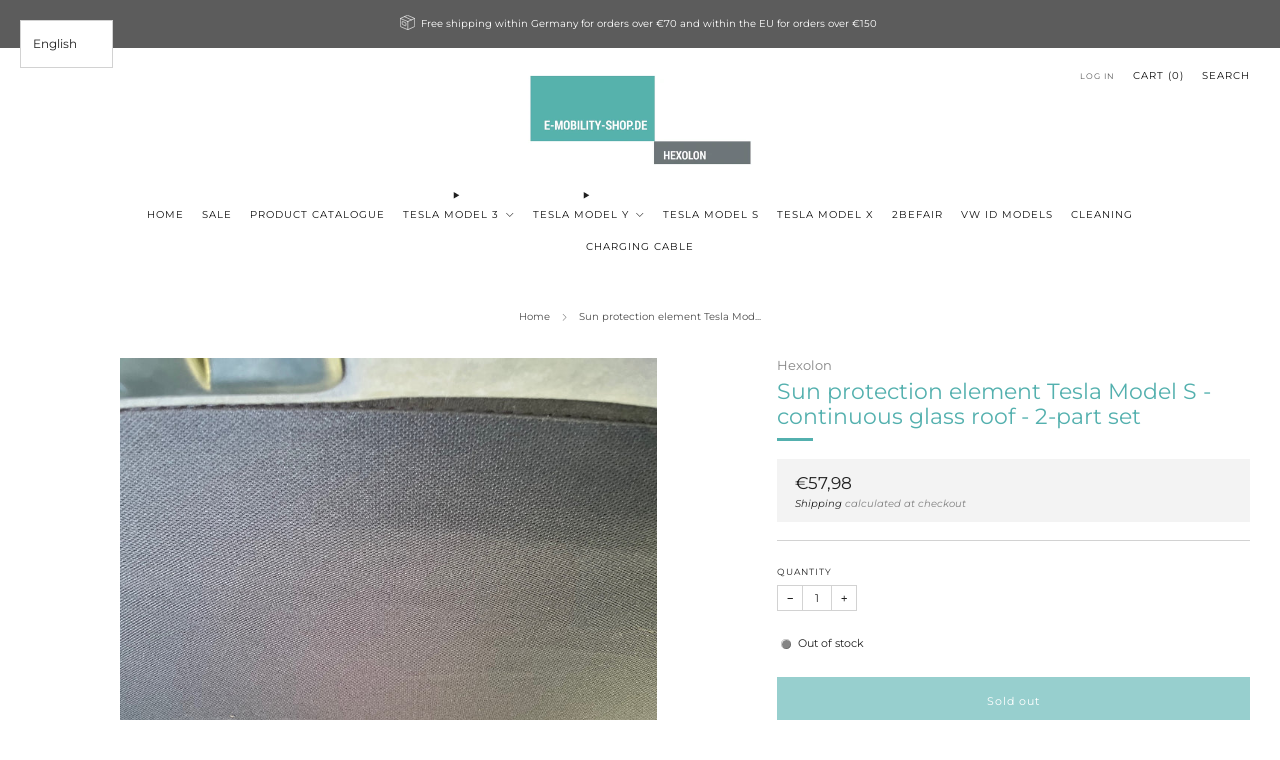

--- FILE ---
content_type: text/html; charset=utf-8
request_url: https://e-mobility-shop.com/products/sonnenschutzelement-tesla-model-s-durchgehendes-glasdach
body_size: 38354
content:
<!-- Google tag (gtag.js) -->
<script async src="https://www.googletagmanager.com/gtag/js?id=G-7K9P6TM5VZ">
</script>
<script>
  window.dataLayer = window.dataLayer || [];
  function gtag(){dataLayer.push(arguments);}
  gtag('js', new Date());

  gtag('config', 'G-7K9P6TM5VZ');
</script>


<!doctype html>
<html class="no-js" lang="en">
  
  <script type="application/javascript" src="https://app.usercentrics.eu/latest/main.js" id="z4ZjX1tUz"></script>
  
<head>

    

    

    

    


  
<!-- Google tag (gtag.js) -->
<script async src="https://www.googletagmanager.com/gtag/js?id=G-R8126SB6BL"></script>
<script>
  window.dataLayer = window.dataLayer || [];
  function gtag(){dataLayer.push(arguments);}
  gtag('js', new Date());
  gtag('config', 'G-R8126SB6BL');
</script>
  
  <meta name="google-site-verification" content="NG1Xf9PQbb5W_MohmuC1zjZfwrMyzIZfdSaIeLSx42c" />
  
  	<meta charset="utf-8">
  	<meta http-equiv="X-UA-Compatible" content="IE=edge,chrome=1">
  	<meta name="viewport" content="width=device-width, initial-scale=1.0, height=device-height, minimum-scale=1.0, user-scalable=0">
  	<meta name="theme-color" content="#53b0ae">
	<!-- Network optimisations -->
<link rel="preconnect" href="//cdn.shopify.com" crossorigin>
<link rel="preconnect" href="//fonts.shopifycdn.com" crossorigin>

<link rel="preload" as="style" href="//e-mobility-shop.com/cdn/shop/t/7/assets/theme-critical.css?v=164391726288866849251699888248"><link rel="preload" as="script" href="//e-mobility-shop.com/cdn/shop/t/7/assets/scrollreveal.min.js?v=163720458850474464051699888248"><link rel="preload" href="//e-mobility-shop.com/cdn/fonts/montserrat/montserrat_n4.81949fa0ac9fd2021e16436151e8eaa539321637.woff2" as="font" type="font/woff2" crossorigin>
<link rel="preload" href="//e-mobility-shop.com/cdn/fonts/montserrat/montserrat_n4.81949fa0ac9fd2021e16436151e8eaa539321637.woff2" as="font" type="font/woff2" crossorigin>
<link rel="canonical" href="https://e-mobility-shop.com/products/sonnenschutzelement-tesla-model-s-durchgehendes-glasdach">
	    <link rel="shortcut icon" href="//e-mobility-shop.com/cdn/shop/files/E-Mobility-Shop_Logo_dickere_Schrift_c9496093-5c4d-4fca-bc9c-715e33e520d2_32x32.png?v=1699905866" type="image/png">
	
	<!-- Title and description ================================================== --><title>Sun protection element Tesla Model S - continuous glass roof - 2-part 
&ndash; E-Mobility Shop</title><meta name="description" content="Sun protection element for the glass roof of the Model S with a continuous glass roof (without division by a middle strut). The set consists of two sun protection elements with silver printing on the top to keep the sun out of the car even better. By being divided into two parts, the sun protection no longer sags in th"><!-- /snippets/social-meta-tags.liquid -->




<meta property="og:site_name" content="E-Mobility Shop">
<meta property="og:url" content="https://e-mobility-shop.com/products/sonnenschutzelement-tesla-model-s-durchgehendes-glasdach">
<meta property="og:title" content="Sun protection element Tesla Model S - continuous glass roof - 2-part ">
<meta property="og:type" content="product">
<meta property="og:description" content="Sun protection element for the glass roof of the Model S with a continuous glass roof (without division by a middle strut). The set consists of two sun protection elements with silver printing on the top to keep the sun out of the car even better. By being divided into two parts, the sun protection no longer sags in th">

  <meta property="og:price:amount" content="57,98">
  <meta property="og:price:currency" content="EUR">

<meta property="og:image" content="http://e-mobility-shop.com/cdn/shop/products/IMG_0631_1200x1200.jpg?v=1617083000"><meta property="og:image" content="http://e-mobility-shop.com/cdn/shop/products/ICY_Sonnenschutz_schwarz_1200x1200.jpg?v=1685078853"><meta property="og:image" content="http://e-mobility-shop.com/cdn/shop/products/IMG_0624_1200x1200.jpg?v=1617083084">
<meta property="og:image:secure_url" content="https://e-mobility-shop.com/cdn/shop/products/IMG_0631_1200x1200.jpg?v=1617083000"><meta property="og:image:secure_url" content="https://e-mobility-shop.com/cdn/shop/products/ICY_Sonnenschutz_schwarz_1200x1200.jpg?v=1685078853"><meta property="og:image:secure_url" content="https://e-mobility-shop.com/cdn/shop/products/IMG_0624_1200x1200.jpg?v=1617083084">


<meta name="twitter:card" content="summary_large_image">
<meta name="twitter:title" content="Sun protection element Tesla Model S - continuous glass roof - 2-part ">
<meta name="twitter:description" content="Sun protection element for the glass roof of the Model S with a continuous glass roof (without division by a middle strut). The set consists of two sun protection elements with silver printing on the top to keep the sun out of the car even better. By being divided into two parts, the sun protection no longer sags in th">
<!doctype html>
<html class="no-js" lang="en">
<head>

    

    

    

    


	<meta charset="utf-8">
	<meta http-equiv="X-UA-Compatible" content="IE=edge,chrome=1">
	<meta name="viewport" content="width=device-width, initial-scale=1.0, height=device-height, minimum-scale=1.0, maximum-scale=1.0">
	<meta name="theme-color" content="#53b0ae">
	<!-- Network optimisations -->
<link rel="preconnect" href="//cdn.shopify.com" crossorigin>
<link rel="preconnect" href="//fonts.shopifycdn.com" crossorigin>

<link rel="preload" as="style" href="//e-mobility-shop.com/cdn/shop/t/7/assets/theme-critical.css?v=164391726288866849251699888248"><link rel="preload" as="script" href="//e-mobility-shop.com/cdn/shop/t/7/assets/scrollreveal.min.js?v=163720458850474464051699888248"><link rel="preload" href="//e-mobility-shop.com/cdn/fonts/montserrat/montserrat_n4.81949fa0ac9fd2021e16436151e8eaa539321637.woff2" as="font" type="font/woff2" crossorigin>
<link rel="preload" href="//e-mobility-shop.com/cdn/fonts/montserrat/montserrat_n4.81949fa0ac9fd2021e16436151e8eaa539321637.woff2" as="font" type="font/woff2" crossorigin>
<link rel="canonical" href="https://e-mobility-shop.com/products/sonnenschutzelement-tesla-model-s-durchgehendes-glasdach">
    <link rel="shortcut icon" href="//e-mobility-shop.com/cdn/shop/files/E-Mobility-Shop_Logo_dickere_Schrift_c9496093-5c4d-4fca-bc9c-715e33e520d2.png?crop=center&height=32&v=1699905866&width=32" type="image/png">
	
	<!-- Title and description ================================================== -->
	<title>Sun protection element Tesla Model S - continuous glass roof - 2-part 
&ndash; E-Mobility Shop</title><meta name="description" content="Sun protection element for the glass roof of the Model S with a continuous glass roof (without division by a middle strut). The set consists of two sun protection elements with silver printing on the top to keep the sun out of the car even better. By being divided into two parts, the sun protection no longer sags in th"><!-- /snippets/social-meta-tags.liquid -->




<meta property="og:site_name" content="E-Mobility Shop">
<meta property="og:url" content="https://e-mobility-shop.com/products/sonnenschutzelement-tesla-model-s-durchgehendes-glasdach">
<meta property="og:title" content="Sun protection element Tesla Model S - continuous glass roof - 2-part ">
<meta property="og:type" content="product">
<meta property="og:description" content="Sun protection element for the glass roof of the Model S with a continuous glass roof (without division by a middle strut). The set consists of two sun protection elements with silver printing on the top to keep the sun out of the car even better. By being divided into two parts, the sun protection no longer sags in th">

  <meta property="og:price:amount" content="57,98">
  <meta property="og:price:currency" content="EUR">

<meta property="og:image" content="http://e-mobility-shop.com/cdn/shop/products/IMG_0631_1200x1200.jpg?v=1617083000"><meta property="og:image" content="http://e-mobility-shop.com/cdn/shop/products/ICY_Sonnenschutz_schwarz_1200x1200.jpg?v=1685078853"><meta property="og:image" content="http://e-mobility-shop.com/cdn/shop/products/IMG_0624_1200x1200.jpg?v=1617083084">
<meta property="og:image:secure_url" content="https://e-mobility-shop.com/cdn/shop/products/IMG_0631_1200x1200.jpg?v=1617083000"><meta property="og:image:secure_url" content="https://e-mobility-shop.com/cdn/shop/products/ICY_Sonnenschutz_schwarz_1200x1200.jpg?v=1685078853"><meta property="og:image:secure_url" content="https://e-mobility-shop.com/cdn/shop/products/IMG_0624_1200x1200.jpg?v=1617083084">


<meta name="twitter:card" content="summary_large_image">
<meta name="twitter:title" content="Sun protection element Tesla Model S - continuous glass roof - 2-part ">
<meta name="twitter:description" content="Sun protection element for the glass roof of the Model S with a continuous glass roof (without division by a middle strut). The set consists of two sun protection elements with silver printing on the top to keep the sun out of the car even better. By being divided into two parts, the sun protection no longer sags in th">
	<!-- JS before CSSOM =================================================== -->
	<script type="text/javascript">
		theme = {};
		theme.t = {};
	  	theme.t.add_to_cart = 'Add to cart';
	    theme.t.sold_out = 'Sold out';
	    theme.t.unavailable = 'Unavailable';
	    theme.t.regular_price = 'Regular price';
	    theme.t.sale_price = 'Sale price';
	    theme.t.qty_notice_in_stock = 'In stock';
	    theme.t.qty_notice_low_stock = 'Low stock';
	    theme.t.qty_notice_sold_out = 'Out of stock';
	    theme.t.qty_notice_number_in_stock_html = '<span>[qty]</span> in stock';
	    theme.t.qty_notice_number_low_stock_html = 'Only <span>[qty]</span> in stock';
	    theme.t.discount_currency = 'Save [discount]';
	    theme.t.discount_percentage = 'Save [discount]%';
	    theme.t.discount_text = 'On Sale';
	    theme.t.unit_price_label = 'Unit price';
	    theme.t.unit_price_separator = 'per';
	    theme.money_format = '€{{amount_with_comma_separator}}';
		theme.map = {};
		theme.map_settings_url="//e-mobility-shop.com/cdn/shop/t/7/assets/map_settings.min.js?v=55973849163231613841699888247";
		theme.cart_type = 'modal';
		theme.cart_ajax = true;
		theme.routes = {
			rootUrl: "/",
			rootUrlSlash: "/",
			cartUrl: "/cart",
			cartAddUrl: "/cart/add",
			cartChangeUrl: "/cart/change"
		};
		theme.assets = {
			plyr: "//e-mobility-shop.com/cdn/shop/t/7/assets/plyr.min.js?v=4209607025050129391699888248",
			masonry: "//e-mobility-shop.com/cdn/shop/t/7/assets/masonry.min.js?v=52946867241060388171699888248",
			
			fecha: "//e-mobility-shop.com/cdn/shop/t/7/assets/fecha.min.js?v=77892649025288305351699888248"
		};
	</script>
	
	<style id="fontsupporttest">@font-face{font-family:"font";src:url("https://")}</style>
	<script type="text/javascript">
		function supportsFontFace() {
			function blacklist() {
				var match = /(WebKit|windows phone.+trident)\/(\d+)/i.exec(navigator.userAgent);
				return match && parseInt(match[2], 10) < (match[1] == 'WebKit' ? 533 : 6);
			}
			function hasFontFaceSrc() {
				var style = document.getElementById('fontsupporttest');
				var sheet = style.sheet || style.styleSheet;
				var cssText = sheet ? (sheet.cssRules && sheet.cssRules[0] ? sheet.cssRules[0].cssText : sheet.cssText || '') : '';
				return /src/i.test(cssText);
			}
			return !blacklist() && hasFontFaceSrc();
		}
		document.documentElement.classList.replace('no-js', 'js');
		if (window.matchMedia("(pointer: coarse)").matches) {document.documentElement.classList.add('touchevents')} else {document.documentElement.classList.add('no-touchevents')}
		if (supportsFontFace()) {document.documentElement.classList.add('fontface')}
	</script>
	<script src="//e-mobility-shop.com/cdn/shop/t/7/assets/jquery.min.js?v=115860211936397945481699888248" defer="defer"></script>
	<script src="//e-mobility-shop.com/cdn/shop/t/7/assets/vendor.min.js?v=75531253379542070531699888248" defer="defer"></script>
	<script src="//e-mobility-shop.com/cdn/shop/t/7/assets/ajax-cart.js?v=70751954639515955171699888265" defer="defer"></script>
  	<!-- CSS ================================================== -->
  	






























<style data-shopify>

:root {
	--color--brand: #53b0ae;
	--color--brand-dark: #49a09e;
	--color--brand-light: #64b8b6;

	--color--accent: #f49511;
	--color--accent-dark: #e1870a;

	--color--link: #bce0df;
	--color--link-dark: #214948;

	--color--text: #212121;
	--color--text-light: rgba(33, 33, 33, 0.7);
	--color--text-lighter: rgba(33, 33, 33, 0.55);
	--color--text-lightest: rgba(33, 33, 33, 0.2);
	--color--text-bg: rgba(33, 33, 33, 0.05);

	--color--headings: #53b0ae;
	--color--alt-text: #b3b7ba;
	--color--btn: #ffffff;

	--color--product-bg: rgba(0,0,0,0);
	--color--product-sale: #f49511;

	--color--low-stock: #c00000;
	--color--in-stock: #4A9F53;

	--color--title-border: #53b0ae;

	--color--drawer-bg: #ffffff;

	--color--bg: #ffffff;
	--color--bg-alpha: rgba(255, 255, 255, 0.8);
	--color--bg-light: #ffffff;
	--color--bg-dark: #f2f2f2;

	--color--drop-shadow: rgba(0, 0, 0, 0.08);

	--color--label-brand: #53b0ae;
	--color--label-sold_out: #f2f2f2;
	--color--label-discount: #f49511;
	--color--label-new: #e5e5e5;
	--color--label-custom1: #e5e5e5;
	--color--label-custom2: #e5e5e5;

	--color--text-label-brand: #000000;
	--color--text-label-sold_out: #000000;
	--color--text-label-discount: #000000;
	--color--text-label-new: #000000;
	--color--text-label-custom_one: #000000;
	--color--text-label-custom_two: #000000;

	--font--size-base: 12.0;
	--font--line-base: 30;

	--font--size-h1: 25;
	--font--size-h2: 20;
	--font--size-h3: 16;
	--font--size-h4: 14;
	--font--size-h5: 13;
	--font--size-h6: 12;

	--font--size-grid: 11;
	--font--size-nav: 10;
	--font--size-mobile-nav: 12;
	--font--size-mega-menu: 10;
	--font--size-product-form-headings: 10;

	--font--body: Montserrat, sans-serif;
	--font--body-style: normal;
  --font--body-weight: 400;

  --font--title: Montserrat, sans-serif;
	--font--title-weight: 400;
	--font--title-style: normal;
	--font--title-space: 0px;
	--font--title-transform: none;
	--font--title-border: 1;
	--font--title-border-size: 3px;

	--font--button: Montserrat, sans-serif;
	--font--button-weight: 400;
	--font--button-style: normal;

	--font--button-space: 1px;
	--font--button-transform: none;
	--font--button-size: 11;
	--font--button-mobile-size: 12px;

	--checkbox-check-invert: 1;
}
</style>

	<style>@font-face {
  font-family: Montserrat;
  font-weight: 400;
  font-style: normal;
  font-display: swap;
  src: url("//e-mobility-shop.com/cdn/fonts/montserrat/montserrat_n4.81949fa0ac9fd2021e16436151e8eaa539321637.woff2") format("woff2"),
       url("//e-mobility-shop.com/cdn/fonts/montserrat/montserrat_n4.a6c632ca7b62da89c3594789ba828388aac693fe.woff") format("woff");
}

@font-face {
  font-family: Montserrat;
  font-weight: 400;
  font-style: normal;
  font-display: swap;
  src: url("//e-mobility-shop.com/cdn/fonts/montserrat/montserrat_n4.81949fa0ac9fd2021e16436151e8eaa539321637.woff2") format("woff2"),
       url("//e-mobility-shop.com/cdn/fonts/montserrat/montserrat_n4.a6c632ca7b62da89c3594789ba828388aac693fe.woff") format("woff");
}

@font-face {
  font-family: Montserrat;
  font-weight: 700;
  font-style: normal;
  font-display: swap;
  src: url("//e-mobility-shop.com/cdn/fonts/montserrat/montserrat_n7.3c434e22befd5c18a6b4afadb1e3d77c128c7939.woff2") format("woff2"),
       url("//e-mobility-shop.com/cdn/fonts/montserrat/montserrat_n7.5d9fa6e2cae713c8fb539a9876489d86207fe957.woff") format("woff");
}

@font-face {
  font-family: Montserrat;
  font-weight: 400;
  font-style: italic;
  font-display: swap;
  src: url("//e-mobility-shop.com/cdn/fonts/montserrat/montserrat_i4.5a4ea298b4789e064f62a29aafc18d41f09ae59b.woff2") format("woff2"),
       url("//e-mobility-shop.com/cdn/fonts/montserrat/montserrat_i4.072b5869c5e0ed5b9d2021e4c2af132e16681ad2.woff") format("woff");
}

@font-face {
  font-family: Montserrat;
  font-weight: 700;
  font-style: italic;
  font-display: swap;
  src: url("//e-mobility-shop.com/cdn/fonts/montserrat/montserrat_i7.a0d4a463df4f146567d871890ffb3c80408e7732.woff2") format("woff2"),
       url("//e-mobility-shop.com/cdn/fonts/montserrat/montserrat_i7.f6ec9f2a0681acc6f8152c40921d2a4d2e1a2c78.woff") format("woff");
}

</style>

<link rel="stylesheet" href="//e-mobility-shop.com/cdn/shop/t/7/assets/theme-critical.css?v=164391726288866849251699888248">

<link rel="preload" href="//e-mobility-shop.com/cdn/shop/t/7/assets/theme.css?v=31131691832495696041699888248" as="style" onload="this.onload=null;this.rel='stylesheet'">
<noscript><link rel="stylesheet" href="//e-mobility-shop.com/cdn/shop/t/7/assets/theme.css?v=31131691832495696041699888248"></noscript>
<script>
	/*! loadCSS rel=preload polyfill. [c]2017 Filament Group, Inc. MIT License */
	(function(w){"use strict";if(!w.loadCSS){w.loadCSS=function(){}}var rp=loadCSS.relpreload={};rp.support=(function(){var ret;try{ret=w.document.createElement("link").relList.supports("preload")}catch(e){ret=false}return function(){return ret}})();rp.bindMediaToggle=function(link){var finalMedia=link.media||"all";function enableStylesheet(){if(link.addEventListener){link.removeEventListener("load",enableStylesheet)}else if(link.attachEvent){link.detachEvent("onload",enableStylesheet)}link.setAttribute("onload",null);link.media=finalMedia}if(link.addEventListener){link.addEventListener("load",enableStylesheet)}else if(link.attachEvent){link.attachEvent("onload",enableStylesheet)}setTimeout(function(){link.rel="stylesheet";link.media="only x"});setTimeout(enableStylesheet,3000)};rp.poly=function(){if(rp.support()){return}var links=w.document.getElementsByTagName("link");for(var i=0;i<links.length;i+=1){var link=links[i];if(link.rel==="preload"&&link.getAttribute("as")==="style"&&!link.getAttribute("data-loadcss")){link.setAttribute("data-loadcss",true);rp.bindMediaToggle(link)}}};if(!rp.support()){rp.poly();var run=w.setInterval(rp.poly,500);if(w.addEventListener){w.addEventListener("load",function(){rp.poly();w.clearInterval(run)})}else if(w.attachEvent){w.attachEvent("onload",function(){rp.poly();w.clearInterval(run)})}}if(typeof exports!=="undefined"){exports.loadCSS=loadCSS}else{w.loadCSS=loadCSS}}(typeof global!=="undefined"?global:this));
</script>
	<!-- JS after CSSOM=================================================== -->
	<script src="//e-mobility-shop.com/cdn/shop/t/7/assets/theme.min.js?v=46338497977286243701699888248" defer="defer"></script>
	<script src="//e-mobility-shop.com/cdn/shop/t/7/assets/custom.js?v=152733329445290166911699888248" defer="defer"></script><script src="//e-mobility-shop.com/cdn/shop/t/7/assets/swatch-colors.js?v=82493430240517712901699888265" defer="defer"></script><script src="//e-mobility-shop.com/cdn/shop/t/7/assets/details-disclosure.js?v=96430930583685380661699888248" defer="defer"></script>
	<script src="//e-mobility-shop.com/cdn/shop/t/7/assets/header-details-disclosure.js?v=152869848102972425831699888248" defer="defer"></script>
	
  	
		<script src="//e-mobility-shop.com/cdn/shop/t/7/assets/scrollreveal.min.js?v=163720458850474464051699888248"></script>
	
	
	<!-- Header hook for plugins ================================================== -->
  <script>window.performance && window.performance.mark && window.performance.mark('shopify.content_for_header.start');</script><meta name="google-site-verification" content="VMoiE3JSjkiN3TPC67y-0HFuNAemVDqyv-YsK0ashgY">
<meta name="facebook-domain-verification" content="dod2fm54bgwg075o8e1i08ufllex7p">
<meta id="shopify-digital-wallet" name="shopify-digital-wallet" content="/53455618211/digital_wallets/dialog">
<meta name="shopify-checkout-api-token" content="f31fc313dc5e374ed2e83f30266342ca">
<meta id="in-context-paypal-metadata" data-shop-id="53455618211" data-venmo-supported="false" data-environment="production" data-locale="en_US" data-paypal-v4="true" data-currency="EUR">
<link rel="alternate" hreflang="x-default" href="https://emobilityshop.de/products/sonnenschutzelement-tesla-model-s-durchgehendes-glasdach">
<link rel="alternate" hreflang="de" href="https://emobilityshop.de/products/sonnenschutzelement-tesla-model-s-durchgehendes-glasdach">
<link rel="alternate" hreflang="nl-NL" href="https://e-mobility-shop.nl/products/sonnenschutzelement-tesla-model-s-durchgehendes-glasdach">
<link rel="alternate" hreflang="de-NL" href="https://e-mobility-shop.nl/de/products/sonnenschutzelement-tesla-model-s-durchgehendes-glasdach">
<link rel="alternate" hreflang="de-ES" href="https://emobilityshop.es/products/sonnenschutzelement-tesla-model-s-durchgehendes-glasdach">
<link rel="alternate" hreflang="es-ES" href="https://emobilityshop.es/es/products/sonnenschutzelement-tesla-model-s-durchgehendes-glasdach">
<link rel="alternate" hreflang="en-BE" href="https://e-mobility-shop.com/products/sonnenschutzelement-tesla-model-s-durchgehendes-glasdach">
<link rel="alternate" hreflang="de-BE" href="https://e-mobility-shop.com/de/products/sonnenschutzelement-tesla-model-s-durchgehendes-glasdach">
<link rel="alternate" hreflang="en-BG" href="https://e-mobility-shop.com/products/sonnenschutzelement-tesla-model-s-durchgehendes-glasdach">
<link rel="alternate" hreflang="de-BG" href="https://e-mobility-shop.com/de/products/sonnenschutzelement-tesla-model-s-durchgehendes-glasdach">
<link rel="alternate" hreflang="en-CH" href="https://e-mobility-shop.com/products/sonnenschutzelement-tesla-model-s-durchgehendes-glasdach">
<link rel="alternate" hreflang="de-CH" href="https://e-mobility-shop.com/de/products/sonnenschutzelement-tesla-model-s-durchgehendes-glasdach">
<link rel="alternate" hreflang="en-CY" href="https://e-mobility-shop.com/products/sonnenschutzelement-tesla-model-s-durchgehendes-glasdach">
<link rel="alternate" hreflang="de-CY" href="https://e-mobility-shop.com/de/products/sonnenschutzelement-tesla-model-s-durchgehendes-glasdach">
<link rel="alternate" hreflang="en-CZ" href="https://e-mobility-shop.com/products/sonnenschutzelement-tesla-model-s-durchgehendes-glasdach">
<link rel="alternate" hreflang="de-CZ" href="https://e-mobility-shop.com/de/products/sonnenschutzelement-tesla-model-s-durchgehendes-glasdach">
<link rel="alternate" hreflang="en-EE" href="https://e-mobility-shop.com/products/sonnenschutzelement-tesla-model-s-durchgehendes-glasdach">
<link rel="alternate" hreflang="de-EE" href="https://e-mobility-shop.com/de/products/sonnenschutzelement-tesla-model-s-durchgehendes-glasdach">
<link rel="alternate" hreflang="en-FI" href="https://e-mobility-shop.com/products/sonnenschutzelement-tesla-model-s-durchgehendes-glasdach">
<link rel="alternate" hreflang="de-FI" href="https://e-mobility-shop.com/de/products/sonnenschutzelement-tesla-model-s-durchgehendes-glasdach">
<link rel="alternate" hreflang="en-FR" href="https://e-mobility-shop.com/products/sonnenschutzelement-tesla-model-s-durchgehendes-glasdach">
<link rel="alternate" hreflang="de-FR" href="https://e-mobility-shop.com/de/products/sonnenschutzelement-tesla-model-s-durchgehendes-glasdach">
<link rel="alternate" hreflang="en-GB" href="https://e-mobility-shop.com/products/sonnenschutzelement-tesla-model-s-durchgehendes-glasdach">
<link rel="alternate" hreflang="de-GB" href="https://e-mobility-shop.com/de/products/sonnenschutzelement-tesla-model-s-durchgehendes-glasdach">
<link rel="alternate" hreflang="en-GR" href="https://e-mobility-shop.com/products/sonnenschutzelement-tesla-model-s-durchgehendes-glasdach">
<link rel="alternate" hreflang="de-GR" href="https://e-mobility-shop.com/de/products/sonnenschutzelement-tesla-model-s-durchgehendes-glasdach">
<link rel="alternate" hreflang="en-HR" href="https://e-mobility-shop.com/products/sonnenschutzelement-tesla-model-s-durchgehendes-glasdach">
<link rel="alternate" hreflang="de-HR" href="https://e-mobility-shop.com/de/products/sonnenschutzelement-tesla-model-s-durchgehendes-glasdach">
<link rel="alternate" hreflang="en-HU" href="https://e-mobility-shop.com/products/sonnenschutzelement-tesla-model-s-durchgehendes-glasdach">
<link rel="alternate" hreflang="de-HU" href="https://e-mobility-shop.com/de/products/sonnenschutzelement-tesla-model-s-durchgehendes-glasdach">
<link rel="alternate" hreflang="en-IE" href="https://e-mobility-shop.com/products/sonnenschutzelement-tesla-model-s-durchgehendes-glasdach">
<link rel="alternate" hreflang="de-IE" href="https://e-mobility-shop.com/de/products/sonnenschutzelement-tesla-model-s-durchgehendes-glasdach">
<link rel="alternate" hreflang="en-LI" href="https://e-mobility-shop.com/products/sonnenschutzelement-tesla-model-s-durchgehendes-glasdach">
<link rel="alternate" hreflang="de-LI" href="https://e-mobility-shop.com/de/products/sonnenschutzelement-tesla-model-s-durchgehendes-glasdach">
<link rel="alternate" hreflang="en-LT" href="https://e-mobility-shop.com/products/sonnenschutzelement-tesla-model-s-durchgehendes-glasdach">
<link rel="alternate" hreflang="de-LT" href="https://e-mobility-shop.com/de/products/sonnenschutzelement-tesla-model-s-durchgehendes-glasdach">
<link rel="alternate" hreflang="en-LU" href="https://e-mobility-shop.com/products/sonnenschutzelement-tesla-model-s-durchgehendes-glasdach">
<link rel="alternate" hreflang="de-LU" href="https://e-mobility-shop.com/de/products/sonnenschutzelement-tesla-model-s-durchgehendes-glasdach">
<link rel="alternate" hreflang="en-LV" href="https://e-mobility-shop.com/products/sonnenschutzelement-tesla-model-s-durchgehendes-glasdach">
<link rel="alternate" hreflang="de-LV" href="https://e-mobility-shop.com/de/products/sonnenschutzelement-tesla-model-s-durchgehendes-glasdach">
<link rel="alternate" hreflang="en-MC" href="https://e-mobility-shop.com/products/sonnenschutzelement-tesla-model-s-durchgehendes-glasdach">
<link rel="alternate" hreflang="de-MC" href="https://e-mobility-shop.com/de/products/sonnenschutzelement-tesla-model-s-durchgehendes-glasdach">
<link rel="alternate" hreflang="en-ME" href="https://e-mobility-shop.com/products/sonnenschutzelement-tesla-model-s-durchgehendes-glasdach">
<link rel="alternate" hreflang="de-ME" href="https://e-mobility-shop.com/de/products/sonnenschutzelement-tesla-model-s-durchgehendes-glasdach">
<link rel="alternate" hreflang="en-MT" href="https://e-mobility-shop.com/products/sonnenschutzelement-tesla-model-s-durchgehendes-glasdach">
<link rel="alternate" hreflang="de-MT" href="https://e-mobility-shop.com/de/products/sonnenschutzelement-tesla-model-s-durchgehendes-glasdach">
<link rel="alternate" hreflang="en-PL" href="https://e-mobility-shop.com/products/sonnenschutzelement-tesla-model-s-durchgehendes-glasdach">
<link rel="alternate" hreflang="de-PL" href="https://e-mobility-shop.com/de/products/sonnenschutzelement-tesla-model-s-durchgehendes-glasdach">
<link rel="alternate" hreflang="en-PT" href="https://e-mobility-shop.com/products/sonnenschutzelement-tesla-model-s-durchgehendes-glasdach">
<link rel="alternate" hreflang="de-PT" href="https://e-mobility-shop.com/de/products/sonnenschutzelement-tesla-model-s-durchgehendes-glasdach">
<link rel="alternate" hreflang="en-RE" href="https://e-mobility-shop.com/products/sonnenschutzelement-tesla-model-s-durchgehendes-glasdach">
<link rel="alternate" hreflang="de-RE" href="https://e-mobility-shop.com/de/products/sonnenschutzelement-tesla-model-s-durchgehendes-glasdach">
<link rel="alternate" hreflang="en-RO" href="https://e-mobility-shop.com/products/sonnenschutzelement-tesla-model-s-durchgehendes-glasdach">
<link rel="alternate" hreflang="de-RO" href="https://e-mobility-shop.com/de/products/sonnenschutzelement-tesla-model-s-durchgehendes-glasdach">
<link rel="alternate" hreflang="en-RS" href="https://e-mobility-shop.com/products/sonnenschutzelement-tesla-model-s-durchgehendes-glasdach">
<link rel="alternate" hreflang="de-RS" href="https://e-mobility-shop.com/de/products/sonnenschutzelement-tesla-model-s-durchgehendes-glasdach">
<link rel="alternate" hreflang="en-SE" href="https://e-mobility-shop.com/products/sonnenschutzelement-tesla-model-s-durchgehendes-glasdach">
<link rel="alternate" hreflang="de-SE" href="https://e-mobility-shop.com/de/products/sonnenschutzelement-tesla-model-s-durchgehendes-glasdach">
<link rel="alternate" hreflang="en-SI" href="https://e-mobility-shop.com/products/sonnenschutzelement-tesla-model-s-durchgehendes-glasdach">
<link rel="alternate" hreflang="de-SI" href="https://e-mobility-shop.com/de/products/sonnenschutzelement-tesla-model-s-durchgehendes-glasdach">
<link rel="alternate" hreflang="en-SK" href="https://e-mobility-shop.com/products/sonnenschutzelement-tesla-model-s-durchgehendes-glasdach">
<link rel="alternate" hreflang="de-SK" href="https://e-mobility-shop.com/de/products/sonnenschutzelement-tesla-model-s-durchgehendes-glasdach">
<link rel="alternate" hreflang="en-SM" href="https://e-mobility-shop.com/products/sonnenschutzelement-tesla-model-s-durchgehendes-glasdach">
<link rel="alternate" hreflang="de-SM" href="https://e-mobility-shop.com/de/products/sonnenschutzelement-tesla-model-s-durchgehendes-glasdach">
<link rel="alternate" hreflang="en-AL" href="https://e-mobility-shop.com/products/sonnenschutzelement-tesla-model-s-durchgehendes-glasdach">
<link rel="alternate" hreflang="de-AL" href="https://e-mobility-shop.com/de/products/sonnenschutzelement-tesla-model-s-durchgehendes-glasdach">
<link rel="alternate" hreflang="en-AD" href="https://e-mobility-shop.com/products/sonnenschutzelement-tesla-model-s-durchgehendes-glasdach">
<link rel="alternate" hreflang="de-AD" href="https://e-mobility-shop.com/de/products/sonnenschutzelement-tesla-model-s-durchgehendes-glasdach">
<link rel="alternate" hreflang="en-AM" href="https://e-mobility-shop.com/products/sonnenschutzelement-tesla-model-s-durchgehendes-glasdach">
<link rel="alternate" hreflang="de-AM" href="https://e-mobility-shop.com/de/products/sonnenschutzelement-tesla-model-s-durchgehendes-glasdach">
<link rel="alternate" hreflang="en-BA" href="https://e-mobility-shop.com/products/sonnenschutzelement-tesla-model-s-durchgehendes-glasdach">
<link rel="alternate" hreflang="de-BA" href="https://e-mobility-shop.com/de/products/sonnenschutzelement-tesla-model-s-durchgehendes-glasdach">
<link rel="alternate" hreflang="en-GI" href="https://e-mobility-shop.com/products/sonnenschutzelement-tesla-model-s-durchgehendes-glasdach">
<link rel="alternate" hreflang="de-GI" href="https://e-mobility-shop.com/de/products/sonnenschutzelement-tesla-model-s-durchgehendes-glasdach">
<link rel="alternate" hreflang="en-GL" href="https://e-mobility-shop.com/products/sonnenschutzelement-tesla-model-s-durchgehendes-glasdach">
<link rel="alternate" hreflang="de-GL" href="https://e-mobility-shop.com/de/products/sonnenschutzelement-tesla-model-s-durchgehendes-glasdach">
<link rel="alternate" hreflang="en-GP" href="https://e-mobility-shop.com/products/sonnenschutzelement-tesla-model-s-durchgehendes-glasdach">
<link rel="alternate" hreflang="de-GP" href="https://e-mobility-shop.com/de/products/sonnenschutzelement-tesla-model-s-durchgehendes-glasdach">
<link rel="alternate" hreflang="en-IS" href="https://e-mobility-shop.com/products/sonnenschutzelement-tesla-model-s-durchgehendes-glasdach">
<link rel="alternate" hreflang="de-IS" href="https://e-mobility-shop.com/de/products/sonnenschutzelement-tesla-model-s-durchgehendes-glasdach">
<link rel="alternate" hreflang="en-IM" href="https://e-mobility-shop.com/products/sonnenschutzelement-tesla-model-s-durchgehendes-glasdach">
<link rel="alternate" hreflang="de-IM" href="https://e-mobility-shop.com/de/products/sonnenschutzelement-tesla-model-s-durchgehendes-glasdach">
<link rel="alternate" hreflang="en-XK" href="https://e-mobility-shop.com/products/sonnenschutzelement-tesla-model-s-durchgehendes-glasdach">
<link rel="alternate" hreflang="de-XK" href="https://e-mobility-shop.com/de/products/sonnenschutzelement-tesla-model-s-durchgehendes-glasdach">
<link rel="alternate" hreflang="en-YT" href="https://e-mobility-shop.com/products/sonnenschutzelement-tesla-model-s-durchgehendes-glasdach">
<link rel="alternate" hreflang="de-YT" href="https://e-mobility-shop.com/de/products/sonnenschutzelement-tesla-model-s-durchgehendes-glasdach">
<link rel="alternate" hreflang="en-MK" href="https://e-mobility-shop.com/products/sonnenschutzelement-tesla-model-s-durchgehendes-glasdach">
<link rel="alternate" hreflang="de-MK" href="https://e-mobility-shop.com/de/products/sonnenschutzelement-tesla-model-s-durchgehendes-glasdach">
<link rel="alternate" hreflang="en-MD" href="https://e-mobility-shop.com/products/sonnenschutzelement-tesla-model-s-durchgehendes-glasdach">
<link rel="alternate" hreflang="de-MD" href="https://e-mobility-shop.com/de/products/sonnenschutzelement-tesla-model-s-durchgehendes-glasdach">
<link rel="alternate" hreflang="en-TR" href="https://e-mobility-shop.com/products/sonnenschutzelement-tesla-model-s-durchgehendes-glasdach">
<link rel="alternate" hreflang="de-TR" href="https://e-mobility-shop.com/de/products/sonnenschutzelement-tesla-model-s-durchgehendes-glasdach">
<link rel="alternate" hreflang="en-UA" href="https://e-mobility-shop.com/products/sonnenschutzelement-tesla-model-s-durchgehendes-glasdach">
<link rel="alternate" hreflang="de-UA" href="https://e-mobility-shop.com/de/products/sonnenschutzelement-tesla-model-s-durchgehendes-glasdach">
<link rel="alternate" hreflang="en-SJ" href="https://e-mobility-shop.com/products/sonnenschutzelement-tesla-model-s-durchgehendes-glasdach">
<link rel="alternate" hreflang="de-SJ" href="https://e-mobility-shop.com/de/products/sonnenschutzelement-tesla-model-s-durchgehendes-glasdach">
<link rel="alternate" hreflang="en-BY" href="https://e-mobility-shop.com/products/sonnenschutzelement-tesla-model-s-durchgehendes-glasdach">
<link rel="alternate" hreflang="de-BY" href="https://e-mobility-shop.com/de/products/sonnenschutzelement-tesla-model-s-durchgehendes-glasdach">
<link rel="alternate" hreflang="en-CA" href="https://e-mobility-shop.com/products/sonnenschutzelement-tesla-model-s-durchgehendes-glasdach">
<link rel="alternate" hreflang="de-CA" href="https://e-mobility-shop.com/de/products/sonnenschutzelement-tesla-model-s-durchgehendes-glasdach">
<link rel="alternate" hreflang="en-MX" href="https://e-mobility-shop.com/products/sonnenschutzelement-tesla-model-s-durchgehendes-glasdach">
<link rel="alternate" hreflang="de-MX" href="https://e-mobility-shop.com/de/products/sonnenschutzelement-tesla-model-s-durchgehendes-glasdach">
<link rel="alternate" hreflang="en-US" href="https://e-mobility-shop.com/products/sonnenschutzelement-tesla-model-s-durchgehendes-glasdach">
<link rel="alternate" hreflang="de-US" href="https://e-mobility-shop.com/de/products/sonnenschutzelement-tesla-model-s-durchgehendes-glasdach">
<link rel="alternate" hreflang="en-AX" href="https://e-mobility-shop.com/products/sonnenschutzelement-tesla-model-s-durchgehendes-glasdach">
<link rel="alternate" hreflang="de-AX" href="https://e-mobility-shop.com/de/products/sonnenschutzelement-tesla-model-s-durchgehendes-glasdach">
<link rel="alternate" hreflang="en-FO" href="https://e-mobility-shop.com/products/sonnenschutzelement-tesla-model-s-durchgehendes-glasdach">
<link rel="alternate" hreflang="de-FO" href="https://e-mobility-shop.com/de/products/sonnenschutzelement-tesla-model-s-durchgehendes-glasdach">
<link rel="alternate" hreflang="en-GE" href="https://e-mobility-shop.com/products/sonnenschutzelement-tesla-model-s-durchgehendes-glasdach">
<link rel="alternate" hreflang="de-GE" href="https://e-mobility-shop.com/de/products/sonnenschutzelement-tesla-model-s-durchgehendes-glasdach">
<link rel="alternate" hreflang="en-GG" href="https://e-mobility-shop.com/products/sonnenschutzelement-tesla-model-s-durchgehendes-glasdach">
<link rel="alternate" hreflang="de-GG" href="https://e-mobility-shop.com/de/products/sonnenschutzelement-tesla-model-s-durchgehendes-glasdach">
<link rel="alternate" hreflang="en-JE" href="https://e-mobility-shop.com/products/sonnenschutzelement-tesla-model-s-durchgehendes-glasdach">
<link rel="alternate" hreflang="de-JE" href="https://e-mobility-shop.com/de/products/sonnenschutzelement-tesla-model-s-durchgehendes-glasdach">
<link rel="alternate" hreflang="en-VA" href="https://e-mobility-shop.com/products/sonnenschutzelement-tesla-model-s-durchgehendes-glasdach">
<link rel="alternate" hreflang="de-VA" href="https://e-mobility-shop.com/de/products/sonnenschutzelement-tesla-model-s-durchgehendes-glasdach">
<link rel="alternate" hreflang="it-IT" href="https://e-mobility-shop.eu/products/sonnenschutzelement-tesla-model-s-durchgehendes-glasdach">
<link rel="alternate" hreflang="de-IT" href="https://e-mobility-shop.eu/de/products/sonnenschutzelement-tesla-model-s-durchgehendes-glasdach">
<link rel="alternate" hreflang="da-DK" href="https://emobilityshop.dk/products/sonnenschutzelement-tesla-model-s-durchgehendes-glasdach">
<link rel="alternate" hreflang="de-DK" href="https://emobilityshop.dk/de/products/sonnenschutzelement-tesla-model-s-durchgehendes-glasdach">
<link rel="alternate" hreflang="no-NO" href="https://emobilityshop.net/products/sonnenschutzelement-tesla-model-s-durchgehendes-glasdach">
<link rel="alternate" hreflang="de-NO" href="https://emobilityshop.net/de/products/sonnenschutzelement-tesla-model-s-durchgehendes-glasdach">
<link rel="alternate" type="application/json+oembed" href="https://e-mobility-shop.com/products/sonnenschutzelement-tesla-model-s-durchgehendes-glasdach.oembed">
<script async="async" src="/checkouts/internal/preloads.js?locale=en-US"></script>
<link rel="preconnect" href="https://shop.app" crossorigin="anonymous">
<script async="async" src="https://shop.app/checkouts/internal/preloads.js?locale=en-US&shop_id=53455618211" crossorigin="anonymous"></script>
<script id="apple-pay-shop-capabilities" type="application/json">{"shopId":53455618211,"countryCode":"DE","currencyCode":"EUR","merchantCapabilities":["supports3DS"],"merchantId":"gid:\/\/shopify\/Shop\/53455618211","merchantName":"E-Mobility Shop","requiredBillingContactFields":["postalAddress","email"],"requiredShippingContactFields":["postalAddress","email"],"shippingType":"shipping","supportedNetworks":["visa","maestro","masterCard","amex"],"total":{"type":"pending","label":"E-Mobility Shop","amount":"1.00"},"shopifyPaymentsEnabled":true,"supportsSubscriptions":true}</script>
<script id="shopify-features" type="application/json">{"accessToken":"f31fc313dc5e374ed2e83f30266342ca","betas":["rich-media-storefront-analytics"],"domain":"e-mobility-shop.com","predictiveSearch":true,"shopId":53455618211,"locale":"en"}</script>
<script>var Shopify = Shopify || {};
Shopify.shop = "e-mobility-shop.myshopify.com";
Shopify.locale = "en";
Shopify.currency = {"active":"EUR","rate":"1.0"};
Shopify.country = "US";
Shopify.theme = {"name":"Venue","id":144974905610,"schema_name":"Venue","schema_version":"10.0.4","theme_store_id":836,"role":"main"};
Shopify.theme.handle = "null";
Shopify.theme.style = {"id":null,"handle":null};
Shopify.cdnHost = "e-mobility-shop.com/cdn";
Shopify.routes = Shopify.routes || {};
Shopify.routes.root = "/";</script>
<script type="module">!function(o){(o.Shopify=o.Shopify||{}).modules=!0}(window);</script>
<script>!function(o){function n(){var o=[];function n(){o.push(Array.prototype.slice.apply(arguments))}return n.q=o,n}var t=o.Shopify=o.Shopify||{};t.loadFeatures=n(),t.autoloadFeatures=n()}(window);</script>
<script>
  window.ShopifyPay = window.ShopifyPay || {};
  window.ShopifyPay.apiHost = "shop.app\/pay";
  window.ShopifyPay.redirectState = null;
</script>
<script id="shop-js-analytics" type="application/json">{"pageType":"product"}</script>
<script defer="defer" async type="module" src="//e-mobility-shop.com/cdn/shopifycloud/shop-js/modules/v2/client.init-shop-cart-sync_BdyHc3Nr.en.esm.js"></script>
<script defer="defer" async type="module" src="//e-mobility-shop.com/cdn/shopifycloud/shop-js/modules/v2/chunk.common_Daul8nwZ.esm.js"></script>
<script type="module">
  await import("//e-mobility-shop.com/cdn/shopifycloud/shop-js/modules/v2/client.init-shop-cart-sync_BdyHc3Nr.en.esm.js");
await import("//e-mobility-shop.com/cdn/shopifycloud/shop-js/modules/v2/chunk.common_Daul8nwZ.esm.js");

  window.Shopify.SignInWithShop?.initShopCartSync?.({"fedCMEnabled":true,"windoidEnabled":true});

</script>
<script>
  window.Shopify = window.Shopify || {};
  if (!window.Shopify.featureAssets) window.Shopify.featureAssets = {};
  window.Shopify.featureAssets['shop-js'] = {"shop-cart-sync":["modules/v2/client.shop-cart-sync_QYOiDySF.en.esm.js","modules/v2/chunk.common_Daul8nwZ.esm.js"],"init-fed-cm":["modules/v2/client.init-fed-cm_DchLp9rc.en.esm.js","modules/v2/chunk.common_Daul8nwZ.esm.js"],"shop-button":["modules/v2/client.shop-button_OV7bAJc5.en.esm.js","modules/v2/chunk.common_Daul8nwZ.esm.js"],"init-windoid":["modules/v2/client.init-windoid_DwxFKQ8e.en.esm.js","modules/v2/chunk.common_Daul8nwZ.esm.js"],"shop-cash-offers":["modules/v2/client.shop-cash-offers_DWtL6Bq3.en.esm.js","modules/v2/chunk.common_Daul8nwZ.esm.js","modules/v2/chunk.modal_CQq8HTM6.esm.js"],"shop-toast-manager":["modules/v2/client.shop-toast-manager_CX9r1SjA.en.esm.js","modules/v2/chunk.common_Daul8nwZ.esm.js"],"init-shop-email-lookup-coordinator":["modules/v2/client.init-shop-email-lookup-coordinator_UhKnw74l.en.esm.js","modules/v2/chunk.common_Daul8nwZ.esm.js"],"pay-button":["modules/v2/client.pay-button_DzxNnLDY.en.esm.js","modules/v2/chunk.common_Daul8nwZ.esm.js"],"avatar":["modules/v2/client.avatar_BTnouDA3.en.esm.js"],"init-shop-cart-sync":["modules/v2/client.init-shop-cart-sync_BdyHc3Nr.en.esm.js","modules/v2/chunk.common_Daul8nwZ.esm.js"],"shop-login-button":["modules/v2/client.shop-login-button_D8B466_1.en.esm.js","modules/v2/chunk.common_Daul8nwZ.esm.js","modules/v2/chunk.modal_CQq8HTM6.esm.js"],"init-customer-accounts-sign-up":["modules/v2/client.init-customer-accounts-sign-up_C8fpPm4i.en.esm.js","modules/v2/client.shop-login-button_D8B466_1.en.esm.js","modules/v2/chunk.common_Daul8nwZ.esm.js","modules/v2/chunk.modal_CQq8HTM6.esm.js"],"init-shop-for-new-customer-accounts":["modules/v2/client.init-shop-for-new-customer-accounts_CVTO0Ztu.en.esm.js","modules/v2/client.shop-login-button_D8B466_1.en.esm.js","modules/v2/chunk.common_Daul8nwZ.esm.js","modules/v2/chunk.modal_CQq8HTM6.esm.js"],"init-customer-accounts":["modules/v2/client.init-customer-accounts_dRgKMfrE.en.esm.js","modules/v2/client.shop-login-button_D8B466_1.en.esm.js","modules/v2/chunk.common_Daul8nwZ.esm.js","modules/v2/chunk.modal_CQq8HTM6.esm.js"],"shop-follow-button":["modules/v2/client.shop-follow-button_CkZpjEct.en.esm.js","modules/v2/chunk.common_Daul8nwZ.esm.js","modules/v2/chunk.modal_CQq8HTM6.esm.js"],"lead-capture":["modules/v2/client.lead-capture_BntHBhfp.en.esm.js","modules/v2/chunk.common_Daul8nwZ.esm.js","modules/v2/chunk.modal_CQq8HTM6.esm.js"],"checkout-modal":["modules/v2/client.checkout-modal_CfxcYbTm.en.esm.js","modules/v2/chunk.common_Daul8nwZ.esm.js","modules/v2/chunk.modal_CQq8HTM6.esm.js"],"shop-login":["modules/v2/client.shop-login_Da4GZ2H6.en.esm.js","modules/v2/chunk.common_Daul8nwZ.esm.js","modules/v2/chunk.modal_CQq8HTM6.esm.js"],"payment-terms":["modules/v2/client.payment-terms_MV4M3zvL.en.esm.js","modules/v2/chunk.common_Daul8nwZ.esm.js","modules/v2/chunk.modal_CQq8HTM6.esm.js"]};
</script>
<script>(function() {
  var isLoaded = false;
  function asyncLoad() {
    if (isLoaded) return;
    isLoaded = true;
    var urls = ["https:\/\/omnisnippet1.com\/inShop\/Embed\/shopify.js?shop=e-mobility-shop.myshopify.com","https:\/\/widgetic.com\/sdk\/sdk.js?shop=e-mobility-shop.myshopify.com"];
    for (var i = 0; i < urls.length; i++) {
      var s = document.createElement('script');
      s.type = 'text/javascript';
      s.async = true;
      s.src = urls[i];
      var x = document.getElementsByTagName('script')[0];
      x.parentNode.insertBefore(s, x);
    }
  };
  if(window.attachEvent) {
    window.attachEvent('onload', asyncLoad);
  } else {
    window.addEventListener('load', asyncLoad, false);
  }
})();</script>
<script id="__st">var __st={"a":53455618211,"offset":3600,"reqid":"d74502b4-61e4-4fdc-99d7-da4502f79c79-1768994986","pageurl":"e-mobility-shop.com\/products\/sonnenschutzelement-tesla-model-s-durchgehendes-glasdach","u":"0b4c5279b15f","p":"product","rtyp":"product","rid":6625246216355};</script>
<script>window.ShopifyPaypalV4VisibilityTracking = true;</script>
<script id="captcha-bootstrap">!function(){'use strict';const t='contact',e='account',n='new_comment',o=[[t,t],['blogs',n],['comments',n],[t,'customer']],c=[[e,'customer_login'],[e,'guest_login'],[e,'recover_customer_password'],[e,'create_customer']],r=t=>t.map((([t,e])=>`form[action*='/${t}']:not([data-nocaptcha='true']) input[name='form_type'][value='${e}']`)).join(','),a=t=>()=>t?[...document.querySelectorAll(t)].map((t=>t.form)):[];function s(){const t=[...o],e=r(t);return a(e)}const i='password',u='form_key',d=['recaptcha-v3-token','g-recaptcha-response','h-captcha-response',i],f=()=>{try{return window.sessionStorage}catch{return}},m='__shopify_v',_=t=>t.elements[u];function p(t,e,n=!1){try{const o=window.sessionStorage,c=JSON.parse(o.getItem(e)),{data:r}=function(t){const{data:e,action:n}=t;return t[m]||n?{data:e,action:n}:{data:t,action:n}}(c);for(const[e,n]of Object.entries(r))t.elements[e]&&(t.elements[e].value=n);n&&o.removeItem(e)}catch(o){console.error('form repopulation failed',{error:o})}}const l='form_type',E='cptcha';function T(t){t.dataset[E]=!0}const w=window,h=w.document,L='Shopify',v='ce_forms',y='captcha';let A=!1;((t,e)=>{const n=(g='f06e6c50-85a8-45c8-87d0-21a2b65856fe',I='https://cdn.shopify.com/shopifycloud/storefront-forms-hcaptcha/ce_storefront_forms_captcha_hcaptcha.v1.5.2.iife.js',D={infoText:'Protected by hCaptcha',privacyText:'Privacy',termsText:'Terms'},(t,e,n)=>{const o=w[L][v],c=o.bindForm;if(c)return c(t,g,e,D).then(n);var r;o.q.push([[t,g,e,D],n]),r=I,A||(h.body.append(Object.assign(h.createElement('script'),{id:'captcha-provider',async:!0,src:r})),A=!0)});var g,I,D;w[L]=w[L]||{},w[L][v]=w[L][v]||{},w[L][v].q=[],w[L][y]=w[L][y]||{},w[L][y].protect=function(t,e){n(t,void 0,e),T(t)},Object.freeze(w[L][y]),function(t,e,n,w,h,L){const[v,y,A,g]=function(t,e,n){const i=e?o:[],u=t?c:[],d=[...i,...u],f=r(d),m=r(i),_=r(d.filter((([t,e])=>n.includes(e))));return[a(f),a(m),a(_),s()]}(w,h,L),I=t=>{const e=t.target;return e instanceof HTMLFormElement?e:e&&e.form},D=t=>v().includes(t);t.addEventListener('submit',(t=>{const e=I(t);if(!e)return;const n=D(e)&&!e.dataset.hcaptchaBound&&!e.dataset.recaptchaBound,o=_(e),c=g().includes(e)&&(!o||!o.value);(n||c)&&t.preventDefault(),c&&!n&&(function(t){try{if(!f())return;!function(t){const e=f();if(!e)return;const n=_(t);if(!n)return;const o=n.value;o&&e.removeItem(o)}(t);const e=Array.from(Array(32),(()=>Math.random().toString(36)[2])).join('');!function(t,e){_(t)||t.append(Object.assign(document.createElement('input'),{type:'hidden',name:u})),t.elements[u].value=e}(t,e),function(t,e){const n=f();if(!n)return;const o=[...t.querySelectorAll(`input[type='${i}']`)].map((({name:t})=>t)),c=[...d,...o],r={};for(const[a,s]of new FormData(t).entries())c.includes(a)||(r[a]=s);n.setItem(e,JSON.stringify({[m]:1,action:t.action,data:r}))}(t,e)}catch(e){console.error('failed to persist form',e)}}(e),e.submit())}));const S=(t,e)=>{t&&!t.dataset[E]&&(n(t,e.some((e=>e===t))),T(t))};for(const o of['focusin','change'])t.addEventListener(o,(t=>{const e=I(t);D(e)&&S(e,y())}));const B=e.get('form_key'),M=e.get(l),P=B&&M;t.addEventListener('DOMContentLoaded',(()=>{const t=y();if(P)for(const e of t)e.elements[l].value===M&&p(e,B);[...new Set([...A(),...v().filter((t=>'true'===t.dataset.shopifyCaptcha))])].forEach((e=>S(e,t)))}))}(h,new URLSearchParams(w.location.search),n,t,e,['guest_login'])})(!0,!0)}();</script>
<script integrity="sha256-4kQ18oKyAcykRKYeNunJcIwy7WH5gtpwJnB7kiuLZ1E=" data-source-attribution="shopify.loadfeatures" defer="defer" src="//e-mobility-shop.com/cdn/shopifycloud/storefront/assets/storefront/load_feature-a0a9edcb.js" crossorigin="anonymous"></script>
<script crossorigin="anonymous" defer="defer" src="//e-mobility-shop.com/cdn/shopifycloud/storefront/assets/shopify_pay/storefront-65b4c6d7.js?v=20250812"></script>
<script data-source-attribution="shopify.dynamic_checkout.dynamic.init">var Shopify=Shopify||{};Shopify.PaymentButton=Shopify.PaymentButton||{isStorefrontPortableWallets:!0,init:function(){window.Shopify.PaymentButton.init=function(){};var t=document.createElement("script");t.src="https://e-mobility-shop.com/cdn/shopifycloud/portable-wallets/latest/portable-wallets.en.js",t.type="module",document.head.appendChild(t)}};
</script>
<script data-source-attribution="shopify.dynamic_checkout.buyer_consent">
  function portableWalletsHideBuyerConsent(e){var t=document.getElementById("shopify-buyer-consent"),n=document.getElementById("shopify-subscription-policy-button");t&&n&&(t.classList.add("hidden"),t.setAttribute("aria-hidden","true"),n.removeEventListener("click",e))}function portableWalletsShowBuyerConsent(e){var t=document.getElementById("shopify-buyer-consent"),n=document.getElementById("shopify-subscription-policy-button");t&&n&&(t.classList.remove("hidden"),t.removeAttribute("aria-hidden"),n.addEventListener("click",e))}window.Shopify?.PaymentButton&&(window.Shopify.PaymentButton.hideBuyerConsent=portableWalletsHideBuyerConsent,window.Shopify.PaymentButton.showBuyerConsent=portableWalletsShowBuyerConsent);
</script>
<script data-source-attribution="shopify.dynamic_checkout.cart.bootstrap">document.addEventListener("DOMContentLoaded",(function(){function t(){return document.querySelector("shopify-accelerated-checkout-cart, shopify-accelerated-checkout")}if(t())Shopify.PaymentButton.init();else{new MutationObserver((function(e,n){t()&&(Shopify.PaymentButton.init(),n.disconnect())})).observe(document.body,{childList:!0,subtree:!0})}}));
</script>
<script id='scb4127' type='text/javascript' async='' src='https://e-mobility-shop.com/cdn/shopifycloud/privacy-banner/storefront-banner.js'></script><link id="shopify-accelerated-checkout-styles" rel="stylesheet" media="screen" href="https://e-mobility-shop.com/cdn/shopifycloud/portable-wallets/latest/accelerated-checkout-backwards-compat.css" crossorigin="anonymous">
<style id="shopify-accelerated-checkout-cart">
        #shopify-buyer-consent {
  margin-top: 1em;
  display: inline-block;
  width: 100%;
}

#shopify-buyer-consent.hidden {
  display: none;
}

#shopify-subscription-policy-button {
  background: none;
  border: none;
  padding: 0;
  text-decoration: underline;
  font-size: inherit;
  cursor: pointer;
}

#shopify-subscription-policy-button::before {
  box-shadow: none;
}

      </style>

<script>window.performance && window.performance.mark && window.performance.mark('shopify.content_for_header.end');</script>
<link href="https://monorail-edge.shopifysvc.com" rel="dns-prefetch">
<script>(function(){if ("sendBeacon" in navigator && "performance" in window) {try {var session_token_from_headers = performance.getEntriesByType('navigation')[0].serverTiming.find(x => x.name == '_s').description;} catch {var session_token_from_headers = undefined;}var session_cookie_matches = document.cookie.match(/_shopify_s=([^;]*)/);var session_token_from_cookie = session_cookie_matches && session_cookie_matches.length === 2 ? session_cookie_matches[1] : "";var session_token = session_token_from_headers || session_token_from_cookie || "";function handle_abandonment_event(e) {var entries = performance.getEntries().filter(function(entry) {return /monorail-edge.shopifysvc.com/.test(entry.name);});if (!window.abandonment_tracked && entries.length === 0) {window.abandonment_tracked = true;var currentMs = Date.now();var navigation_start = performance.timing.navigationStart;var payload = {shop_id: 53455618211,url: window.location.href,navigation_start,duration: currentMs - navigation_start,session_token,page_type: "product"};window.navigator.sendBeacon("https://monorail-edge.shopifysvc.com/v1/produce", JSON.stringify({schema_id: "online_store_buyer_site_abandonment/1.1",payload: payload,metadata: {event_created_at_ms: currentMs,event_sent_at_ms: currentMs}}));}}window.addEventListener('pagehide', handle_abandonment_event);}}());</script>
<script id="web-pixels-manager-setup">(function e(e,d,r,n,o){if(void 0===o&&(o={}),!Boolean(null===(a=null===(i=window.Shopify)||void 0===i?void 0:i.analytics)||void 0===a?void 0:a.replayQueue)){var i,a;window.Shopify=window.Shopify||{};var t=window.Shopify;t.analytics=t.analytics||{};var s=t.analytics;s.replayQueue=[],s.publish=function(e,d,r){return s.replayQueue.push([e,d,r]),!0};try{self.performance.mark("wpm:start")}catch(e){}var l=function(){var e={modern:/Edge?\/(1{2}[4-9]|1[2-9]\d|[2-9]\d{2}|\d{4,})\.\d+(\.\d+|)|Firefox\/(1{2}[4-9]|1[2-9]\d|[2-9]\d{2}|\d{4,})\.\d+(\.\d+|)|Chrom(ium|e)\/(9{2}|\d{3,})\.\d+(\.\d+|)|(Maci|X1{2}).+ Version\/(15\.\d+|(1[6-9]|[2-9]\d|\d{3,})\.\d+)([,.]\d+|)( \(\w+\)|)( Mobile\/\w+|) Safari\/|Chrome.+OPR\/(9{2}|\d{3,})\.\d+\.\d+|(CPU[ +]OS|iPhone[ +]OS|CPU[ +]iPhone|CPU IPhone OS|CPU iPad OS)[ +]+(15[._]\d+|(1[6-9]|[2-9]\d|\d{3,})[._]\d+)([._]\d+|)|Android:?[ /-](13[3-9]|1[4-9]\d|[2-9]\d{2}|\d{4,})(\.\d+|)(\.\d+|)|Android.+Firefox\/(13[5-9]|1[4-9]\d|[2-9]\d{2}|\d{4,})\.\d+(\.\d+|)|Android.+Chrom(ium|e)\/(13[3-9]|1[4-9]\d|[2-9]\d{2}|\d{4,})\.\d+(\.\d+|)|SamsungBrowser\/([2-9]\d|\d{3,})\.\d+/,legacy:/Edge?\/(1[6-9]|[2-9]\d|\d{3,})\.\d+(\.\d+|)|Firefox\/(5[4-9]|[6-9]\d|\d{3,})\.\d+(\.\d+|)|Chrom(ium|e)\/(5[1-9]|[6-9]\d|\d{3,})\.\d+(\.\d+|)([\d.]+$|.*Safari\/(?![\d.]+ Edge\/[\d.]+$))|(Maci|X1{2}).+ Version\/(10\.\d+|(1[1-9]|[2-9]\d|\d{3,})\.\d+)([,.]\d+|)( \(\w+\)|)( Mobile\/\w+|) Safari\/|Chrome.+OPR\/(3[89]|[4-9]\d|\d{3,})\.\d+\.\d+|(CPU[ +]OS|iPhone[ +]OS|CPU[ +]iPhone|CPU IPhone OS|CPU iPad OS)[ +]+(10[._]\d+|(1[1-9]|[2-9]\d|\d{3,})[._]\d+)([._]\d+|)|Android:?[ /-](13[3-9]|1[4-9]\d|[2-9]\d{2}|\d{4,})(\.\d+|)(\.\d+|)|Mobile Safari.+OPR\/([89]\d|\d{3,})\.\d+\.\d+|Android.+Firefox\/(13[5-9]|1[4-9]\d|[2-9]\d{2}|\d{4,})\.\d+(\.\d+|)|Android.+Chrom(ium|e)\/(13[3-9]|1[4-9]\d|[2-9]\d{2}|\d{4,})\.\d+(\.\d+|)|Android.+(UC? ?Browser|UCWEB|U3)[ /]?(15\.([5-9]|\d{2,})|(1[6-9]|[2-9]\d|\d{3,})\.\d+)\.\d+|SamsungBrowser\/(5\.\d+|([6-9]|\d{2,})\.\d+)|Android.+MQ{2}Browser\/(14(\.(9|\d{2,})|)|(1[5-9]|[2-9]\d|\d{3,})(\.\d+|))(\.\d+|)|K[Aa][Ii]OS\/(3\.\d+|([4-9]|\d{2,})\.\d+)(\.\d+|)/},d=e.modern,r=e.legacy,n=navigator.userAgent;return n.match(d)?"modern":n.match(r)?"legacy":"unknown"}(),u="modern"===l?"modern":"legacy",c=(null!=n?n:{modern:"",legacy:""})[u],f=function(e){return[e.baseUrl,"/wpm","/b",e.hashVersion,"modern"===e.buildTarget?"m":"l",".js"].join("")}({baseUrl:d,hashVersion:r,buildTarget:u}),m=function(e){var d=e.version,r=e.bundleTarget,n=e.surface,o=e.pageUrl,i=e.monorailEndpoint;return{emit:function(e){var a=e.status,t=e.errorMsg,s=(new Date).getTime(),l=JSON.stringify({metadata:{event_sent_at_ms:s},events:[{schema_id:"web_pixels_manager_load/3.1",payload:{version:d,bundle_target:r,page_url:o,status:a,surface:n,error_msg:t},metadata:{event_created_at_ms:s}}]});if(!i)return console&&console.warn&&console.warn("[Web Pixels Manager] No Monorail endpoint provided, skipping logging."),!1;try{return self.navigator.sendBeacon.bind(self.navigator)(i,l)}catch(e){}var u=new XMLHttpRequest;try{return u.open("POST",i,!0),u.setRequestHeader("Content-Type","text/plain"),u.send(l),!0}catch(e){return console&&console.warn&&console.warn("[Web Pixels Manager] Got an unhandled error while logging to Monorail."),!1}}}}({version:r,bundleTarget:l,surface:e.surface,pageUrl:self.location.href,monorailEndpoint:e.monorailEndpoint});try{o.browserTarget=l,function(e){var d=e.src,r=e.async,n=void 0===r||r,o=e.onload,i=e.onerror,a=e.sri,t=e.scriptDataAttributes,s=void 0===t?{}:t,l=document.createElement("script"),u=document.querySelector("head"),c=document.querySelector("body");if(l.async=n,l.src=d,a&&(l.integrity=a,l.crossOrigin="anonymous"),s)for(var f in s)if(Object.prototype.hasOwnProperty.call(s,f))try{l.dataset[f]=s[f]}catch(e){}if(o&&l.addEventListener("load",o),i&&l.addEventListener("error",i),u)u.appendChild(l);else{if(!c)throw new Error("Did not find a head or body element to append the script");c.appendChild(l)}}({src:f,async:!0,onload:function(){if(!function(){var e,d;return Boolean(null===(d=null===(e=window.Shopify)||void 0===e?void 0:e.analytics)||void 0===d?void 0:d.initialized)}()){var d=window.webPixelsManager.init(e)||void 0;if(d){var r=window.Shopify.analytics;r.replayQueue.forEach((function(e){var r=e[0],n=e[1],o=e[2];d.publishCustomEvent(r,n,o)})),r.replayQueue=[],r.publish=d.publishCustomEvent,r.visitor=d.visitor,r.initialized=!0}}},onerror:function(){return m.emit({status:"failed",errorMsg:"".concat(f," has failed to load")})},sri:function(e){var d=/^sha384-[A-Za-z0-9+/=]+$/;return"string"==typeof e&&d.test(e)}(c)?c:"",scriptDataAttributes:o}),m.emit({status:"loading"})}catch(e){m.emit({status:"failed",errorMsg:(null==e?void 0:e.message)||"Unknown error"})}}})({shopId: 53455618211,storefrontBaseUrl: "https://emobilityshop.de",extensionsBaseUrl: "https://extensions.shopifycdn.com/cdn/shopifycloud/web-pixels-manager",monorailEndpoint: "https://monorail-edge.shopifysvc.com/unstable/produce_batch",surface: "storefront-renderer",enabledBetaFlags: ["2dca8a86"],webPixelsConfigList: [{"id":"1161822474","configuration":"{\"config\":\"{\\\"google_tag_ids\\\":[\\\"G-7K9P6TM5VZ\\\",\\\"AW-451183588\\\",\\\"GT-K8DQS2N\\\"],\\\"target_country\\\":\\\"DE\\\",\\\"gtag_events\\\":[{\\\"type\\\":\\\"begin_checkout\\\",\\\"action_label\\\":[\\\"G-7K9P6TM5VZ\\\",\\\"AW-451183588\\\/KDxNCNbWs9UZEOSHktcB\\\"]},{\\\"type\\\":\\\"search\\\",\\\"action_label\\\":[\\\"G-7K9P6TM5VZ\\\",\\\"AW-451183588\\\/Yp3MCNDWs9UZEOSHktcB\\\"]},{\\\"type\\\":\\\"view_item\\\",\\\"action_label\\\":[\\\"G-7K9P6TM5VZ\\\",\\\"AW-451183588\\\/ni4SCM3Ws9UZEOSHktcB\\\",\\\"MC-77YFEV3N7K\\\"]},{\\\"type\\\":\\\"purchase\\\",\\\"action_label\\\":[\\\"G-7K9P6TM5VZ\\\",\\\"AW-451183588\\\/DeTICMfWs9UZEOSHktcB\\\",\\\"MC-77YFEV3N7K\\\"]},{\\\"type\\\":\\\"page_view\\\",\\\"action_label\\\":[\\\"G-7K9P6TM5VZ\\\",\\\"AW-451183588\\\/xK3HCMrWs9UZEOSHktcB\\\",\\\"MC-77YFEV3N7K\\\"]},{\\\"type\\\":\\\"add_payment_info\\\",\\\"action_label\\\":[\\\"G-7K9P6TM5VZ\\\",\\\"AW-451183588\\\/QpzRCNnWs9UZEOSHktcB\\\"]},{\\\"type\\\":\\\"add_to_cart\\\",\\\"action_label\\\":[\\\"G-7K9P6TM5VZ\\\",\\\"AW-451183588\\\/ePYeCNPWs9UZEOSHktcB\\\"]}],\\\"enable_monitoring_mode\\\":false}\"}","eventPayloadVersion":"v1","runtimeContext":"OPEN","scriptVersion":"b2a88bafab3e21179ed38636efcd8a93","type":"APP","apiClientId":1780363,"privacyPurposes":[],"dataSharingAdjustments":{"protectedCustomerApprovalScopes":["read_customer_address","read_customer_email","read_customer_name","read_customer_personal_data","read_customer_phone"]}},{"id":"437420298","configuration":"{\"pixel_id\":\"690725242739214\",\"pixel_type\":\"facebook_pixel\",\"metaapp_system_user_token\":\"-\"}","eventPayloadVersion":"v1","runtimeContext":"OPEN","scriptVersion":"ca16bc87fe92b6042fbaa3acc2fbdaa6","type":"APP","apiClientId":2329312,"privacyPurposes":["ANALYTICS","MARKETING","SALE_OF_DATA"],"dataSharingAdjustments":{"protectedCustomerApprovalScopes":["read_customer_address","read_customer_email","read_customer_name","read_customer_personal_data","read_customer_phone"]}},{"id":"52232458","configuration":"{\"myshopifyDomain\":\"e-mobility-shop.myshopify.com\"}","eventPayloadVersion":"v1","runtimeContext":"STRICT","scriptVersion":"23b97d18e2aa74363140dc29c9284e87","type":"APP","apiClientId":2775569,"privacyPurposes":["ANALYTICS","MARKETING","SALE_OF_DATA"],"dataSharingAdjustments":{"protectedCustomerApprovalScopes":["read_customer_address","read_customer_email","read_customer_name","read_customer_phone","read_customer_personal_data"]}},{"id":"shopify-app-pixel","configuration":"{}","eventPayloadVersion":"v1","runtimeContext":"STRICT","scriptVersion":"0450","apiClientId":"shopify-pixel","type":"APP","privacyPurposes":["ANALYTICS","MARKETING"]},{"id":"shopify-custom-pixel","eventPayloadVersion":"v1","runtimeContext":"LAX","scriptVersion":"0450","apiClientId":"shopify-pixel","type":"CUSTOM","privacyPurposes":["ANALYTICS","MARKETING"]}],isMerchantRequest: false,initData: {"shop":{"name":"E-Mobility Shop","paymentSettings":{"currencyCode":"EUR"},"myshopifyDomain":"e-mobility-shop.myshopify.com","countryCode":"DE","storefrontUrl":"https:\/\/e-mobility-shop.com"},"customer":null,"cart":null,"checkout":null,"productVariants":[{"price":{"amount":57.98,"currencyCode":"EUR"},"product":{"title":"Sun protection element Tesla Model S - continuous glass roof - 2-part set","vendor":"Hexolon","id":"6625246216355","untranslatedTitle":"Sun protection element Tesla Model S - continuous glass roof - 2-part set","url":"\/products\/sonnenschutzelement-tesla-model-s-durchgehendes-glasdach","type":"Sun protection"},"id":"39576155357347","image":{"src":"\/\/e-mobility-shop.com\/cdn\/shop\/products\/IMG_0631.jpg?v=1617083000"},"sku":"1033","title":"Default Title","untranslatedTitle":"Default Title"}],"purchasingCompany":null},},"https://e-mobility-shop.com/cdn","fcfee988w5aeb613cpc8e4bc33m6693e112",{"modern":"","legacy":""},{"shopId":"53455618211","storefrontBaseUrl":"https:\/\/emobilityshop.de","extensionBaseUrl":"https:\/\/extensions.shopifycdn.com\/cdn\/shopifycloud\/web-pixels-manager","surface":"storefront-renderer","enabledBetaFlags":"[\"2dca8a86\"]","isMerchantRequest":"false","hashVersion":"fcfee988w5aeb613cpc8e4bc33m6693e112","publish":"custom","events":"[[\"page_viewed\",{}],[\"product_viewed\",{\"productVariant\":{\"price\":{\"amount\":57.98,\"currencyCode\":\"EUR\"},\"product\":{\"title\":\"Sun protection element Tesla Model S - continuous glass roof - 2-part set\",\"vendor\":\"Hexolon\",\"id\":\"6625246216355\",\"untranslatedTitle\":\"Sun protection element Tesla Model S - continuous glass roof - 2-part set\",\"url\":\"\/products\/sonnenschutzelement-tesla-model-s-durchgehendes-glasdach\",\"type\":\"Sun protection\"},\"id\":\"39576155357347\",\"image\":{\"src\":\"\/\/e-mobility-shop.com\/cdn\/shop\/products\/IMG_0631.jpg?v=1617083000\"},\"sku\":\"1033\",\"title\":\"Default Title\",\"untranslatedTitle\":\"Default Title\"}}]]"});</script><script>
  window.ShopifyAnalytics = window.ShopifyAnalytics || {};
  window.ShopifyAnalytics.meta = window.ShopifyAnalytics.meta || {};
  window.ShopifyAnalytics.meta.currency = 'EUR';
  var meta = {"product":{"id":6625246216355,"gid":"gid:\/\/shopify\/Product\/6625246216355","vendor":"Hexolon","type":"Sun protection","handle":"sonnenschutzelement-tesla-model-s-durchgehendes-glasdach","variants":[{"id":39576155357347,"price":5798,"name":"Sun protection element Tesla Model S - continuous glass roof - 2-part set","public_title":null,"sku":"1033"}],"remote":false},"page":{"pageType":"product","resourceType":"product","resourceId":6625246216355,"requestId":"d74502b4-61e4-4fdc-99d7-da4502f79c79-1768994986"}};
  for (var attr in meta) {
    window.ShopifyAnalytics.meta[attr] = meta[attr];
  }
</script>
<script class="analytics">
  (function () {
    var customDocumentWrite = function(content) {
      var jquery = null;

      if (window.jQuery) {
        jquery = window.jQuery;
      } else if (window.Checkout && window.Checkout.$) {
        jquery = window.Checkout.$;
      }

      if (jquery) {
        jquery('body').append(content);
      }
    };

    var hasLoggedConversion = function(token) {
      if (token) {
        return document.cookie.indexOf('loggedConversion=' + token) !== -1;
      }
      return false;
    }

    var setCookieIfConversion = function(token) {
      if (token) {
        var twoMonthsFromNow = new Date(Date.now());
        twoMonthsFromNow.setMonth(twoMonthsFromNow.getMonth() + 2);

        document.cookie = 'loggedConversion=' + token + '; expires=' + twoMonthsFromNow;
      }
    }

    var trekkie = window.ShopifyAnalytics.lib = window.trekkie = window.trekkie || [];
    if (trekkie.integrations) {
      return;
    }
    trekkie.methods = [
      'identify',
      'page',
      'ready',
      'track',
      'trackForm',
      'trackLink'
    ];
    trekkie.factory = function(method) {
      return function() {
        var args = Array.prototype.slice.call(arguments);
        args.unshift(method);
        trekkie.push(args);
        return trekkie;
      };
    };
    for (var i = 0; i < trekkie.methods.length; i++) {
      var key = trekkie.methods[i];
      trekkie[key] = trekkie.factory(key);
    }
    trekkie.load = function(config) {
      trekkie.config = config || {};
      trekkie.config.initialDocumentCookie = document.cookie;
      var first = document.getElementsByTagName('script')[0];
      var script = document.createElement('script');
      script.type = 'text/javascript';
      script.onerror = function(e) {
        var scriptFallback = document.createElement('script');
        scriptFallback.type = 'text/javascript';
        scriptFallback.onerror = function(error) {
                var Monorail = {
      produce: function produce(monorailDomain, schemaId, payload) {
        var currentMs = new Date().getTime();
        var event = {
          schema_id: schemaId,
          payload: payload,
          metadata: {
            event_created_at_ms: currentMs,
            event_sent_at_ms: currentMs
          }
        };
        return Monorail.sendRequest("https://" + monorailDomain + "/v1/produce", JSON.stringify(event));
      },
      sendRequest: function sendRequest(endpointUrl, payload) {
        // Try the sendBeacon API
        if (window && window.navigator && typeof window.navigator.sendBeacon === 'function' && typeof window.Blob === 'function' && !Monorail.isIos12()) {
          var blobData = new window.Blob([payload], {
            type: 'text/plain'
          });

          if (window.navigator.sendBeacon(endpointUrl, blobData)) {
            return true;
          } // sendBeacon was not successful

        } // XHR beacon

        var xhr = new XMLHttpRequest();

        try {
          xhr.open('POST', endpointUrl);
          xhr.setRequestHeader('Content-Type', 'text/plain');
          xhr.send(payload);
        } catch (e) {
          console.log(e);
        }

        return false;
      },
      isIos12: function isIos12() {
        return window.navigator.userAgent.lastIndexOf('iPhone; CPU iPhone OS 12_') !== -1 || window.navigator.userAgent.lastIndexOf('iPad; CPU OS 12_') !== -1;
      }
    };
    Monorail.produce('monorail-edge.shopifysvc.com',
      'trekkie_storefront_load_errors/1.1',
      {shop_id: 53455618211,
      theme_id: 144974905610,
      app_name: "storefront",
      context_url: window.location.href,
      source_url: "//e-mobility-shop.com/cdn/s/trekkie.storefront.cd680fe47e6c39ca5d5df5f0a32d569bc48c0f27.min.js"});

        };
        scriptFallback.async = true;
        scriptFallback.src = '//e-mobility-shop.com/cdn/s/trekkie.storefront.cd680fe47e6c39ca5d5df5f0a32d569bc48c0f27.min.js';
        first.parentNode.insertBefore(scriptFallback, first);
      };
      script.async = true;
      script.src = '//e-mobility-shop.com/cdn/s/trekkie.storefront.cd680fe47e6c39ca5d5df5f0a32d569bc48c0f27.min.js';
      first.parentNode.insertBefore(script, first);
    };
    trekkie.load(
      {"Trekkie":{"appName":"storefront","development":false,"defaultAttributes":{"shopId":53455618211,"isMerchantRequest":null,"themeId":144974905610,"themeCityHash":"17610531007481011936","contentLanguage":"en","currency":"EUR","eventMetadataId":"0553d408-6741-4ef7-8895-db6e2ff2c1a3"},"isServerSideCookieWritingEnabled":true,"monorailRegion":"shop_domain","enabledBetaFlags":["65f19447"]},"Session Attribution":{},"S2S":{"facebookCapiEnabled":true,"source":"trekkie-storefront-renderer","apiClientId":580111}}
    );

    var loaded = false;
    trekkie.ready(function() {
      if (loaded) return;
      loaded = true;

      window.ShopifyAnalytics.lib = window.trekkie;

      var originalDocumentWrite = document.write;
      document.write = customDocumentWrite;
      try { window.ShopifyAnalytics.merchantGoogleAnalytics.call(this); } catch(error) {};
      document.write = originalDocumentWrite;

      window.ShopifyAnalytics.lib.page(null,{"pageType":"product","resourceType":"product","resourceId":6625246216355,"requestId":"d74502b4-61e4-4fdc-99d7-da4502f79c79-1768994986","shopifyEmitted":true});

      var match = window.location.pathname.match(/checkouts\/(.+)\/(thank_you|post_purchase)/)
      var token = match? match[1]: undefined;
      if (!hasLoggedConversion(token)) {
        setCookieIfConversion(token);
        window.ShopifyAnalytics.lib.track("Viewed Product",{"currency":"EUR","variantId":39576155357347,"productId":6625246216355,"productGid":"gid:\/\/shopify\/Product\/6625246216355","name":"Sun protection element Tesla Model S - continuous glass roof - 2-part set","price":"57.98","sku":"1033","brand":"Hexolon","variant":null,"category":"Sun protection","nonInteraction":true,"remote":false},undefined,undefined,{"shopifyEmitted":true});
      window.ShopifyAnalytics.lib.track("monorail:\/\/trekkie_storefront_viewed_product\/1.1",{"currency":"EUR","variantId":39576155357347,"productId":6625246216355,"productGid":"gid:\/\/shopify\/Product\/6625246216355","name":"Sun protection element Tesla Model S - continuous glass roof - 2-part set","price":"57.98","sku":"1033","brand":"Hexolon","variant":null,"category":"Sun protection","nonInteraction":true,"remote":false,"referer":"https:\/\/e-mobility-shop.com\/products\/sonnenschutzelement-tesla-model-s-durchgehendes-glasdach"});
      }
    });


        var eventsListenerScript = document.createElement('script');
        eventsListenerScript.async = true;
        eventsListenerScript.src = "//e-mobility-shop.com/cdn/shopifycloud/storefront/assets/shop_events_listener-3da45d37.js";
        document.getElementsByTagName('head')[0].appendChild(eventsListenerScript);

})();</script>
  <script>
  if (!window.ga || (window.ga && typeof window.ga !== 'function')) {
    window.ga = function ga() {
      (window.ga.q = window.ga.q || []).push(arguments);
      if (window.Shopify && window.Shopify.analytics && typeof window.Shopify.analytics.publish === 'function') {
        window.Shopify.analytics.publish("ga_stub_called", {}, {sendTo: "google_osp_migration"});
      }
      console.error("Shopify's Google Analytics stub called with:", Array.from(arguments), "\nSee https://help.shopify.com/manual/promoting-marketing/pixels/pixel-migration#google for more information.");
    };
    if (window.Shopify && window.Shopify.analytics && typeof window.Shopify.analytics.publish === 'function') {
      window.Shopify.analytics.publish("ga_stub_initialized", {}, {sendTo: "google_osp_migration"});
    }
  }
</script>
<script
  defer
  src="https://e-mobility-shop.com/cdn/shopifycloud/perf-kit/shopify-perf-kit-3.0.4.min.js"
  data-application="storefront-renderer"
  data-shop-id="53455618211"
  data-render-region="gcp-us-east1"
  data-page-type="product"
  data-theme-instance-id="144974905610"
  data-theme-name="Venue"
  data-theme-version="10.0.4"
  data-monorail-region="shop_domain"
  data-resource-timing-sampling-rate="10"
  data-shs="true"
  data-shs-beacon="true"
  data-shs-export-with-fetch="true"
  data-shs-logs-sample-rate="1"
  data-shs-beacon-endpoint="https://e-mobility-shop.com/api/collect"
></script>
</head>
<body id="sun-protection-element-tesla-model-s-continuous-glass-roof-2-part" class="template-product" data-anim-load="true" data-anim-interval-style="fade_down" data-anim-zoom="true" data-anim-interval="true" data-editor-mode="false" data-quick-shop-show-cart="true" data-heading-border="true"><script type="text/javascript">
		//loading class for animations
		document.body.className += ' ' + 'js-theme-loading';
		setTimeout(function(){
			document.body.className = document.body.className.replace('js-theme-loading','js-theme-loaded');
		}, 300);
	</script>
	<a class="skip-to-content-link" href="#main">Skip to content</a>
	<div class="page-transition"></div>
	<div class="page-container">
		<script>
  theme.setHeaderHeightVars = () => {
    const headerSection = document.querySelector('.js-section__header');
    const header = document.querySelector('.js-header');
    const announcement = document.querySelector('.shopify-section-group-header-group.js-section__announcement');

    document.documentElement.style.setProperty('--window-height', `${window.innerHeight}px`);

    document.documentElement.style.setProperty('--announcement-height', `${announcement ? announcement.offsetHeight : 0}px`);

    //header section (zero height if transparent)
    if (headerSection) document.documentElement.style.setProperty('--header-section-height', `${headerSection.offsetHeight}px`);
    //header element (has height if transparent)
    if (header) document.documentElement.style.setProperty('--header-height', `${header.offsetHeight}px`);
  }

  theme.setHeaderLogoVars = () => {
      //header logo width
      const logoLink = document.querySelector('.header__logo-link');
      if (logoLink) document.documentElement.style.setProperty('--header-logo-width', `${logoLink.offsetWidth}px`);
  }

  theme.setHeaderStyle = () => {
    const header = document.querySelector('.js-header');
    if (!header) return;

    //get element width witout padding
    const getElementContentWidth = (element) => {
      if (!element) return 0;

      const styles = window.getComputedStyle(element);
      const padding =
        parseFloat(styles.paddingLeft) +
        parseFloat(styles.paddingRight);

      return element.clientWidth - padding;
    }

    const iconsNavDisplayStyle = (style, element) => {
      if (!element) return;

      element.style.display = style;
    }

    const headerNavs = header.querySelector('.js-heaver-navs');
    const mobileDraw = header.querySelector('.js-mobile-draw-icon');
    const searchDraw = header.querySelector('.js-search-draw-icon');
    const cartDraw = header.querySelector('.js-cart-draw-icon');
    const primaryNav = header.querySelector('.js-primary-nav');
    const primaryNavItems = header.querySelector('.js-primary-nav-items');
    const secondaryNav = header.querySelector('.js-secondary-nav');
    const logoImg = header.querySelector('.js-main-logo');
    const mobileBrkp = 768;

    //set sizes
    const winWidth = window.innerWidth;
    const navsWidth = getElementContentWidth(headerNavs);
    const secondaryWidth = getElementContentWidth(secondaryNav);
    const logoWidth = getElementContentWidth(logoImg);
    const primaryWidth = getElementContentWidth(primaryNavItems);

    if (header.dataset.headerStyle == 'icons') {
      iconsNavDisplayStyle('flex', mobileDraw);
      iconsNavDisplayStyle('flex', cartDraw);
      iconsNavDisplayStyle('flex', searchDraw);
    } else if (winWidth >= mobileBrkp) {
      if (header.dataset.headerStyle !== 'center') {

        //inline style logic
        if (header.dataset.headerStyle === 'left') {

          const availableLeftSpace = (winWidth - logoWidth) / 2;
          if (availableLeftSpace - primaryWidth < 40) {
            header.classList.remove('header--left');
            header.classList.add('header--center');
          } else {
            header.classList.add('header--left');
            header.classList.remove('header--center');
          }
        }

        //logo left style logic
        if (header.dataset.headerStyle === 'logo-left') {
          const availableCenterSpace = winWidth - logoWidth;
          if (availableCenterSpace - primaryWidth - secondaryWidth < 100) {
            header.classList.remove('header--logo-left');
            header.classList.add('header--center');
          } else {
            header.classList.add('header--logo-left');
            header.classList.remove('header--center');
          }
        }

      }

      iconsNavDisplayStyle('none', mobileDraw);
      iconsNavDisplayStyle('none', cartDraw);
      iconsNavDisplayStyle('none', searchDraw);
    } else {
      iconsNavDisplayStyle('flex', mobileDraw);
      iconsNavDisplayStyle('flex', cartDraw);
      iconsNavDisplayStyle('flex', searchDraw);
    }
  }

  theme.setUpHeaderResizeObservers = () => {
    const debounce = (f, delay) => {
      let timer = 0;
      return (...args) => {
          clearTimeout(timer);
          timer = setTimeout(() => f.apply(this, args), delay);
      };
    }

    const headerSection = document.querySelector('.js-section__header');
    const header = document.querySelector('header');
    const logo = document.querySelector('.header__logo-link');

    theme.setHeaderHeightVars();
    const headerSectionObserver = new ResizeObserver(debounce(theme.setHeaderHeightVars, 50));
    headerSectionObserver.observe(headerSection);

    theme.setHeaderLogoVars();
    const headerLogoObserver = new ResizeObserver(debounce(theme.setHeaderLogoVars, 50));
    headerLogoObserver.observe(logo);

    theme.setHeaderStyle();
    const headerObserver = new ResizeObserver(debounce(theme.setHeaderStyle, 50));
    headerObserver.observe(header);
  }
</script>

		<!-- BEGIN sections: header-group -->
<div id="shopify-section-sections--18321036869898__announcement-bar" class="shopify-section shopify-section-group-header-group js-section__announcement"><style type="text/css">
      .announcement__wrapper {
        background-color: #5c5c5c;
      }
      .announcement__text,
      .announcement__text a {
        color: #ffffff;
        font-size: 0.85rem;
      }
      .announcement__text.rte a {
        border-color: #ffffff;
      }
      .announcement__icon {
        width: 1.3rem;
        height: 1.3rem;
        color: #ffffff;
      }
      .announcement__carousel-button,
      .announcement__close {
        color: #ffffff;
      }

      @media screen and (max-width: 767px) {
        .announcement__text,
        .announcement__text a {
          font-size: 0.85rem;
        }

        .announcement__icon {
          width: 1.3rem;
          height: 1.3rem;
        }
      }
    </style>

    <announcement-bar
      id="sections--18321036869898__announcement-bar"
      
>

      <div class="announcement__wrapper">
        <div class="announcement__carousel-container">
          <ol class="announcement__carousel-wrapper"><li id="f752cf03-1fbc-4be1-a3cc-171a071687d2"
                class="announcement announcement__carousel-slides"
                aria-label="1/1"
                data-slide-id="1"
                
              ><div class="announcement__message"><div class="announcement__text announcement__text--body">
                      
                        <span class="announcement__icon block--f752cf03-1fbc-4be1-a3cc-171a071687d2">
                            <style>
			.block--f752cf03-1fbc-4be1-a3cc-171a071687d2 .icon-selection > *,
			.block--f752cf03-1fbc-4be1-a3cc-171a071687d2 .icon-selection g > * {
				stroke: #ffffff;
			}
		</style><svg class="icon-selection icon-selection--#ffffff" aria-hidden="true" focusable="false" role="presentation" xmlns="http://www.w3.org/2000/svg" viewBox="0 0 24 24" fill="none"><path d="M23.5,6.14a1,1,0,0,0-.6-.917L12.4.657a1.006,1.006,0,0,0-.8,0L1.1,5.223a1,1,0,0,0-.6.917V17.817a1,1,0,0,0,.615.923L12.1,23.317a1,1,0,0,0,.8-.013L22.914,18.75a1,1,0,0,0,.586-.91Z" fill="none" stroke="#000000" stroke-linecap="round" stroke-linejoin="round"></path><line x1="12.5" y1="10.484" x2="0.685" y2="5.561" fill="none" stroke="#000000" stroke-linecap="round" stroke-linejoin="round"></line><line x1="12.5" y1="10.484" x2="23.319" y2="5.566" fill="none" stroke="#000000" stroke-linecap="round" stroke-linejoin="round"></line><line x1="7.187" y1="2.579" x2="18.288" y2="7.857" fill="none" stroke="#000000" stroke-linecap="round" stroke-linejoin="round"></line><path d="M9.5,12.936a.5.5,0,0,0-.3-.458l-5-2.188a.5.5,0,0,0-.7.459v3.908a.5.5,0,0,0,.3.458l5,2.188a.5.5,0,0,0,.7-.458Z" fill="none" stroke="#000000" stroke-linecap="round" stroke-linejoin="round"></path><line x1="12.5" y1="23.426" x2="12.5" y2="10.484" fill="none" stroke="#000000" stroke-linecap="round" stroke-linejoin="round"></line></svg>









</span>
                      
                      <span>Free shipping within Germany for orders over €70 and within the EU for orders over €150</span></div></div></li></ol>
        </div>
      </div>

    </announcement-bar>

    
      <script>
        const sectionId = `sections--18321036869898__announcement-bar`;
        const announcementBar = document.getElementById(sectionId);
        if (sessionStorage.getItem(sectionId) === '0') {
          announcementBar.setAttribute('hidden', 'hidden');
        }
      </script>
    

    <script src="//e-mobility-shop.com/cdn/shop/t/7/assets/announcement-bar.js?v=34355977288390199121699888248" type="module"></script></div><div id="shopify-section-sections--18321036869898__header" class="shopify-section shopify-section-group-header-group shopify-section-header js-section__header">
<style type="text/css">
  :root {
    
    --header-is-sticky:0;
    
    --header-bg-color: #ffffff;
    --header-bg-color-darker: #f2f2f2;
    --header-text-color: #111111;
    --header-text-color-light: rgba(17, 17, 17, 0.7);
    --header-text-color-lighter: rgba(17, 17, 17, 0.5);
    --header-text-color-lightest: rgba(17, 17, 17, 0.1);
    --header-text-color-bg: rgba(17, 17, 17, 0.01);
    --header-transparent-text-color: #ffffff;
    --header-transparent-text-color-light: rgba(255, 255, 255, 0.3);
    --header-text-contrast-color: #fff;
    --header-transparent-text-contrast-color: #000;
  }

  


  .header,
  .header__logo,
  .header-trigger {
    height: calc(90px + 63px);
  }
  .header__logo-img {
    max-height: 90px;
    padding: 0;
  }
  .header__logo-ratio-box {
    height: 90px;
  }
  .header.header--center .header__logo {
    padding: 27px 0;
  }

  @media screen and (max-width: 767px) {
    .header,
    .header__logo,
    .header-trigger,
    .header.header--center {
      height: calc(45px + 25px);
    }
    .header__logo-img {
      max-height: 45px;
    }
    .header__logo-ratio-box {
      height: auto;
      max-height: 45px;
    }
    .header.header--center .header__logo {
      padding: 0;
    }
  }

  
  
  
</style>

<header
  role="banner"
  id="top"
  class="header js-header header--not-sticky header--left u-flex u-flex--middle u-flex--center header--search-enabled header--has-transparent-divider"
  data-section-id="sections--18321036869898__header"
  data-section-type="header-section"
  data-transparent-header="false"
  data-sticky-header="false"
  data-header-style="left"
>

  <div class="header__logo u-flex u-flex--middle u-flex--center">
    
      <div class="header__logo-wrapper js-main-logo" itemscope itemtype="http://schema.org/Organization">
    
      
        <a href="/" itemprop="url" class="header__logo-link">
          <div class="header__logo-ratio-box" style="aspect-ratio: 2.5/1">

            <img src="//e-mobility-shop.com/cdn/shop/files/E-Mobility-Shop_Logo_dickere_Schrift_1000x400_00e0539b-b60b-48fe-873e-f13945f6f13c.jpg?height=180&v=1699905778" class="header__logo-img" alt="E-Mobility Shop" itemprop="logo" width="1000" height="400" loading="eager">

            
          </div>

        </a>
      
    
      </div>
    
  </div>

  <div class="header-trigger header-trigger--left mobile-draw-trigger-icon u-flex u-flex--middle js-mobile-draw-icon" style="display: none">
    <a href="#" class="header-trigger__link header-trigger__link--mobile js-mobile-draw-trigger"  aria-haspopup="dialog" aria-label="Menu">
      <svg
  class="icon icon-menu"
  aria-hidden="true"
  focusable="false"
  role="presentation"
  xmlns="http://www.w3.org/2000/svg"
  viewBox="0 0 48 48"
  fill="none">

  <path d="M1.53198 6.57446H46.4682" stroke="currentColor" stroke-width="2.04255"/>
  <path d="M1.53198 24H46.4682" stroke="currentColor" stroke-width="2.04255"/>
  <path d="M1.53198 41.4255H46.4682" stroke="currentColor" stroke-width="2.04255"/>
</svg>
    </a>
  </div>
  
    <div class="header-trigger header-trigger--far-right search-draw-trigger-icon u-flex u-flex--middle js-search-draw-icon" style="display: none">
      <a href="/search" class="header-trigger__link header-trigger__link--search js-search-trigger" aria-haspopup="dialog" aria-label="Search">
        <svg
  class="icon icon-search"
  aria-hidden="true"
  focusable="false"
  role="presentation"
  viewBox="0 0 48 48"
  fill="none"
  xmlns="http://www.w3.org/2000/svg">
    <path d="M21.9574 40.3404C32.1101 40.3404 40.3404 32.1101 40.3404 21.9574C40.3404 11.8048 32.1101 3.57447 21.9574 3.57447C11.8048 3.57447 3.57446 11.8048 3.57446 21.9574C3.57446 32.1101 11.8048 40.3404 21.9574 40.3404Z" stroke="currentColor" stroke-width="2.04255"/>
    <path d="M35.0454 35.0445L44.4256 44.4255" stroke="currentColor" stroke-width="2.04255"/>
</svg>
      </a>
    </div>
  
  <div class="header-trigger header-trigger--right cart-draw-trigger-icon u-flex u-flex--middle js-cart-draw-icon" style="display: none">
    <a href="/cart" class="header-trigger__link header-trigger__link--cart js-cart-icon js-cart-trigger" aria-haspopup="dialog" aria-label="Cart">
      <svg
  class="icon icon-cart"
  aria-hidden="true"
  focusable="false"
  role="presentation"
  viewBox="0 0 48 48"
  fill="none"
  xmlns="http://www.w3.org/2000/svg">
  <path d="M3.57446 13.7872H44.4255V44.4255H3.57446V13.7872Z" stroke="currentColor" stroke-width="2.04255"/>
  <path d="M34.2129 13.7872V13.3787C34.2129 7.96397 29.8234 3.57446 24.4086 3.57446H23.5916C18.1769 3.57446 13.7874 7.96397 13.7874 13.3787V13.7872" stroke="currentColor" stroke-width="2.04255"/>
</svg>
      <div class="cart-count-bubble">
        <span class="js-cart-count" aria-hidden="true">0</span>
      </div>
    </a>
  </div>

  <div class="header-navs js-heaver-navs u-clearfix u-hidden@tab-down"><nav class="primary-nav header-navs__items js-primary-nav" role="navigation">
      <ul class="primary-nav__items js-primary-nav-items"><li class="primary-nav__item f-family--body f-caps--true f-space--1"><a href="/" class="primary-nav__link ">
                    <span>Home</span>
                  </a></li><li class="primary-nav__item f-family--body f-caps--true f-space--1"><a href="/collections/sale" class="primary-nav__link ">
                    <span>SALE</span>
                  </a></li><li class="primary-nav__item f-family--body f-caps--true f-space--1"><a href="/collections/all" class="primary-nav__link ">
                    <span>product catalogue</span>
                  </a></li><li class="primary-nav__item f-family--body f-caps--true f-space--1"><header-details-disclosure>
                    <details id="Details-HeaderMenu-4" data-link-title="Tesla Model 3">
                      <summary class="header__menu-item">
                        <a href="/collections/tesla-model-3" class="primary-nav__link nav__link--sub">
                          <span>Tesla Model 3</span>
                        </a>
                      </summary>
                      <div id="HeaderMenu-MenuList-4" class="nav__sub" tabindex="-1">
                        <div class="nav__sub-wrap">
                          <ul class="list-menu has-animation" role="list" style="animation-delay: 100ms"><li class="list-menu__item"><a href="/collections/tesla-model-3-highland-2024" class="list-menu__link">
                                <span class="list-menu__text">Tesla Model 3 from 2024 Highland</span>
                              </a></li><li class="list-menu__item"><a href="/collections/tesla-model-3-refresh" class="list-menu__link">
                                <span class="list-menu__text">Tesla Model 3  - 2021-2023</span>
                              </a></li><li class="list-menu__item"><a href="/collections/tesla-model-3-vor-refresh-und-made-in-china" class="list-menu__link">
                                <span class="list-menu__text">Tesla Model 3 - bis 07/2020</span>
                              </a></li><li class="list-menu__item"><a href="/collections/model-3-matten" class="list-menu__link">
                                <span class="list-menu__text">Mats</span>
                              </a></li><li class="list-menu__item"><a href="/collections/model-3-sonnenschutz-und-camping" class="list-menu__link">
                                <span class="list-menu__text">sun protection and camping</span>
                              </a></li><li class="list-menu__item"><a href="/collections/model-3-zubehorteile" class="list-menu__link">
                                <span class="list-menu__text">accessories</span>
                              </a></li></ul>
                        </div>
                      </div>
                    </details>
                  </header-details-disclosure></li><li class="primary-nav__item f-family--body f-caps--true f-space--1"><header-details-disclosure>
                    <details id="Details-HeaderMenu-5" data-link-title="Tesla Model Y">
                      <summary class="header__menu-item">
                        <a href="/collections/tesla-model-y" class="primary-nav__link nav__link--sub">
                          <span>Tesla Model Y</span>
                        </a>
                      </summary>
                      <div id="HeaderMenu-MenuList-5" class="nav__sub" tabindex="-1">
                        <div class="nav__sub-wrap">
                          <ul class="list-menu has-animation" role="list" style="animation-delay: 100ms"><li class="list-menu__item"><a href="/collections/model-y-2025" class="list-menu__link">
                                <span class="list-menu__text">Tesla Model Y 2025 Juniper</span>
                              </a></li><li class="list-menu__item"><header-details-disclosure>
                                <details id="Details-HeaderSubMenu-2">
                                  <summary class="header__menu-item list-menu__link list-menu__link--sub">
                                    <a href="/collections/tesla-model-y-2021-2024" class="list-menu__text" >
                                      Tesla Model Y 2021 - 2024
                                    </a>
                                  </summary>
                                  <div id="HeaderSubMenu-MenuList-2" class="nav__sub-t" tabindex="-1">
                                    <div class="nav__sub-t-wrap">
                                      <ul class="list-menu has-animation" style="animation-delay: 100ms"><li class="list-menu__item">
                                          <a href="/collections/model-y-sonnenschutz-und-camping" class="list-menu__link">
                                            <span class="list-menu__text">Sun protection and camping</span>
                                          </a>
                                        </li><li class="list-menu__item">
                                          <a href="/collections/model-y-matten" class="list-menu__link">
                                            <span class="list-menu__text">mats</span>
                                          </a>
                                        </li><li class="list-menu__item">
                                          <a href="/collections/model-y-zubehorteile" class="list-menu__link">
                                            <span class="list-menu__text">Accessories</span>
                                          </a>
                                        </li></ul>
                                    </div>
                                  </div>
                                </details>
                              </header-details-disclosure></li></ul>
                        </div>
                      </div>
                    </details>
                  </header-details-disclosure></li><li class="primary-nav__item f-family--body f-caps--true f-space--1"><a href="/collections/tesla-model-s" class="primary-nav__link ">
                    <span>Tesla Model S</span>
                  </a></li><li class="primary-nav__item f-family--body f-caps--true f-space--1"><a href="/collections/tesla-model-x" class="primary-nav__link ">
                    <span>Tesla Model X</span>
                  </a></li><li class="primary-nav__item f-family--body f-caps--true f-space--1"><a href="/collections/2befair" class="primary-nav__link ">
                    <span>2befair</span>
                  </a></li><li class="primary-nav__item f-family--body f-caps--true f-space--1"><a href="/collections/vw-id-modelle" class="primary-nav__link ">
                    <span>VW ID models</span>
                  </a></li><li class="primary-nav__item f-family--body f-caps--true f-space--1"><a href="/collections/reinigung" class="primary-nav__link ">
                    <span>cleaning</span>
                  </a></li><li class="primary-nav__item f-family--body f-caps--true f-space--1"><a href="/collections/ladekabel" class="primary-nav__link ">
                    <span>charging cable</span>
                  </a></li></ul>
    </nav><nav class="secondary-nav header-navs__items js-secondary-nav">
      <ul class="secondary-nav__items secondary-nav__items--word">
          
            <li class="secondary-nav__item secondary-nav__item--account secondary-nav__link--word secondary-nav__item--light f-family--body f-caps--true f-space--1">
              <a href="/account/login" class="secondary-nav__link">Log in
</a>
            </li>
          
        

        <li class="secondary-nav__item f-family--body f-caps--true f-space--1">

          <a href="/cart" class="secondary-nav__link secondary-nav__item--cart secondary-nav__link--word js-cart-trigger" aria-haspopup="dialog" aria-label="Cart">Cart (<span class="js-cart-count">0</span>)</a>
        </li>

        
          <li class="secondary-nav__item secondary-nav__item--search f-family--body f-caps--true f-space--1">
            <a href="/search" class="secondary-nav__link secondary-nav__link--search js-search-trigger secondary-nav__link--word" aria-haspopup="dialog" aria-label="Search">Search
</a>
          </li>
        

      </ul>
    </nav>

  </div>
</header>
<script>
  theme.setUpHeaderResizeObservers();
</script>


<style>
  .mobile-draw {
    --background-color: #ffffff;
  }
</style>

<div class="mobile-draw mobile-draw--dark js-menu-draw mfp-hide has-borders"><div class="mobile-draw__wrapper">

    <div class="drawer-nav__empty-banner"></div><drawer-menu>

        <nav class="drawer-nav drawer-nav--main">
          <ul class="list-menu" role="list"><li class="list-menu__item"><a href="/" class="list-menu__link f-family--body f-caps--false f-space--0">
                    Home
                  </a></li><li class="list-menu__item"><a href="/collections/sale" class="list-menu__link f-family--body f-caps--false f-space--0">
                    SALE
                  </a></li><li class="list-menu__item"><a href="/collections/all" class="list-menu__link f-family--body f-caps--false f-space--0">
                    product catalogue
                  </a></li><li class="list-menu__item"><details id="Details-menu-drawer-menu-item-4">
                    <summary class="list-menu__link list-menu__link--sub f-family--body f-caps--false f-space--0">
                      Tesla Model 3
                    </summary>
                    <div id="SidebarMenu-MenuList-4" class="drawer-nav__panel has-banner" tabindex="-1">
                      <div class="drawer-nav__wrapper"><div id="Details-menu-drawer-menu-item-4-banner" class="drawer-nav__banner">
                            
                            <div class="o-ratio o-ratio--16:9">
                              <div class="o-ratio__content"><img src="//e-mobility-shop.com/cdn/shop/files/Gesamtset_Allwettermatten_Model3_8bf3ab0d-5f86-4371-9aa2-664a32163d0c.jpg?v=1707823156&amp;width=1080" alt="" srcset="//e-mobility-shop.com/cdn/shop/files/Gesamtset_Allwettermatten_Model3_8bf3ab0d-5f86-4371-9aa2-664a32163d0c.jpg?v=1707823156&amp;width=352 352w, //e-mobility-shop.com/cdn/shop/files/Gesamtset_Allwettermatten_Model3_8bf3ab0d-5f86-4371-9aa2-664a32163d0c.jpg?v=1707823156&amp;width=832 832w, //e-mobility-shop.com/cdn/shop/files/Gesamtset_Allwettermatten_Model3_8bf3ab0d-5f86-4371-9aa2-664a32163d0c.jpg?v=1707823156&amp;width=1080 1080w" width="1080" height="718" loading="eager" sizes="(min-width: 460px) 460px, 90vw" class="cta__image">


<image-skeleton aria-label="Loading image: ">
  <svg
    id="visual"
    viewBox="0 0 2000 0"
    width="2000"
    height="0"
    xmlns="http://www.w3.org/2000/svg"
  >
    <rect x="0" y="0" width="2000" height="0"></rect>
  </svg>
</image-skeleton>
</div>
                            </div>
                          </div><div class="drawer-nav__header"><a href="/collections/tesla-model-3" class="c-btn c-btn--hollow c-btn--full">View Tesla Model 3</a><button class="drawer-nav__back f-family--body f-caps--false f-space--0" aria-label="Previous panel">
                              Tesla Model 3
                          </button>
                        </div><ul class="list-menu" role="list" tabindex="-1"><li class="list-menu__item"><a href="/collections/tesla-model-3-highland-2024" class="list-menu__link  f-family--body f-caps--false f-space--0">
                                    Tesla Model 3 from 2024 Highland
                                  </a></li><li class="list-menu__item"><a href="/collections/tesla-model-3-refresh" class="list-menu__link  f-family--body f-caps--false f-space--0">
                                    Tesla Model 3  - 2021-2023
                                  </a></li><li class="list-menu__item"><a href="/collections/tesla-model-3-vor-refresh-und-made-in-china" class="list-menu__link  f-family--body f-caps--false f-space--0">
                                    Tesla Model 3 - bis 07/2020
                                  </a></li><li class="list-menu__item"><a href="/collections/model-3-matten" class="list-menu__link  f-family--body f-caps--false f-space--0">
                                    Mats
                                  </a></li><li class="list-menu__item"><a href="/collections/model-3-sonnenschutz-und-camping" class="list-menu__link  f-family--body f-caps--false f-space--0">
                                    sun protection and camping
                                  </a></li><li class="list-menu__item"><a href="/collections/model-3-zubehorteile" class="list-menu__link  f-family--body f-caps--false f-space--0">
                                    accessories
                                  </a></li></ul>
</div>
                    </div>
                  </details></li><li class="list-menu__item"><details id="Details-menu-drawer-menu-item-5">
                    <summary class="list-menu__link list-menu__link--sub f-family--body f-caps--false f-space--0">
                      Tesla Model Y
                    </summary>
                    <div id="SidebarMenu-MenuList-5" class="drawer-nav__panel has-banner" tabindex="-1">
                      <div class="drawer-nav__wrapper"><div id="Details-menu-drawer-menu-item-5-banner" class="drawer-nav__banner">
                            
                            <div class="o-ratio o-ratio--16:9">
                              <div class="o-ratio__content"><img src="//e-mobility-shop.com/cdn/shop/products/Kofferraummatte_ModelY_neu_3a6ba462-c7c9-42c6-964c-c70c9c81786d.jpg?v=1661346487&amp;width=1080" alt="" srcset="//e-mobility-shop.com/cdn/shop/products/Kofferraummatte_ModelY_neu_3a6ba462-c7c9-42c6-964c-c70c9c81786d.jpg?v=1661346487&amp;width=352 352w, //e-mobility-shop.com/cdn/shop/products/Kofferraummatte_ModelY_neu_3a6ba462-c7c9-42c6-964c-c70c9c81786d.jpg?v=1661346487&amp;width=832 832w, //e-mobility-shop.com/cdn/shop/products/Kofferraummatte_ModelY_neu_3a6ba462-c7c9-42c6-964c-c70c9c81786d.jpg?v=1661346487&amp;width=1080 1080w" width="1080" height="810" loading="eager" sizes="(min-width: 460px) 460px, 90vw" class="cta__image">


<image-skeleton aria-label="Loading image: ">
  <svg
    id="visual"
    viewBox="0 0 2000 0"
    width="2000"
    height="0"
    xmlns="http://www.w3.org/2000/svg"
  >
    <rect x="0" y="0" width="2000" height="0"></rect>
  </svg>
</image-skeleton>
</div>
                            </div>
                          </div><div class="drawer-nav__header"><a href="/collections/tesla-model-y" class="c-btn c-btn--hollow c-btn--full">View Tesla Model Y</a><button class="drawer-nav__back f-family--body f-caps--false f-space--0" aria-label="Previous panel">
                              Tesla Model Y
                          </button>
                        </div><ul class="list-menu" role="list" tabindex="-1"><li class="list-menu__item"><a href="/collections/model-y-2025" class="list-menu__link  f-family--body f-caps--false f-space--0">
                                    Tesla Model Y 2025 Juniper
                                  </a></li><li class="list-menu__item"><details id="Details-menu-drawer-submenu-item-2">
                                    <summary class="list-menu__link list-menu__link--sub f-family--body f-caps--false f-space--0">
                                      Tesla Model Y 2021 - 2024
                                    </summary>
                                    <div id="SidebarMenu-ChildMenuList-2" class="drawer-nav__panel has-banner">
                                      <div class="drawer-nav__wrapper"><div id="Details-menu-drawer-submenu-item-2-banner" class="drawer-nav__banner">
                                            
                                            <div class="o-ratio o-ratio--16:9">
                                              <div class="o-ratio__content"><img src="//e-mobility-shop.com/cdn/shop/products/Kofferraummatte_ModelY_neu_3a6ba462-c7c9-42c6-964c-c70c9c81786d.jpg?v=1661346487&amp;width=1080" alt="" srcset="//e-mobility-shop.com/cdn/shop/products/Kofferraummatte_ModelY_neu_3a6ba462-c7c9-42c6-964c-c70c9c81786d.jpg?v=1661346487&amp;width=352 352w, //e-mobility-shop.com/cdn/shop/products/Kofferraummatte_ModelY_neu_3a6ba462-c7c9-42c6-964c-c70c9c81786d.jpg?v=1661346487&amp;width=832 832w, //e-mobility-shop.com/cdn/shop/products/Kofferraummatte_ModelY_neu_3a6ba462-c7c9-42c6-964c-c70c9c81786d.jpg?v=1661346487&amp;width=1080 1080w" width="1080" height="810" loading="eager" sizes="(min-width: 460px) 460px, 90vw" class="cta__image">


<image-skeleton aria-label="Loading image: ">
  <svg
    id="visual"
    viewBox="0 0 2000 0"
    width="2000"
    height="0"
    xmlns="http://www.w3.org/2000/svg"
  >
    <rect x="0" y="0" width="2000" height="0"></rect>
  </svg>
</image-skeleton>
</div>
                                            </div>
                                          </div><div class="drawer-nav__header"><a href="/collections/tesla-model-y-2021-2024" class="c-btn c-btn--hollow c-btn--full">View Tesla Model Y 2021 - 2024</a><button class="drawer-nav__back f-family--body f-caps--false f-space--0" aria-label="Previous panel">
                                              Tesla Model Y 2021 - 2024
                                          </button>
                                        </div>
                                        <ul class="list-menu" role="list" tabindex="-1"><li class="list-menu__item">
                                              <a href="/collections/model-y-sonnenschutz-und-camping" class="list-menu__link f-family--body f-caps--false f-space--0">
                                                Sun protection and camping
                                              </a>
                                            </li><li class="list-menu__item">
                                              <a href="/collections/model-y-matten" class="list-menu__link f-family--body f-caps--false f-space--0">
                                                mats
                                              </a>
                                            </li><li class="list-menu__item">
                                              <a href="/collections/model-y-zubehorteile" class="list-menu__link f-family--body f-caps--false f-space--0">
                                                Accessories
                                              </a>
                                            </li></ul>
                                      </div>
                                    </div>
                                  </details></li></ul>
</div>
                    </div>
                  </details></li><li class="list-menu__item"><a href="/collections/tesla-model-s" class="list-menu__link f-family--body f-caps--false f-space--0">
                    Tesla Model S
                  </a></li><li class="list-menu__item"><a href="/collections/tesla-model-x" class="list-menu__link f-family--body f-caps--false f-space--0">
                    Tesla Model X
                  </a></li><li class="list-menu__item"><a href="/collections/2befair" class="list-menu__link f-family--body f-caps--false f-space--0">
                    2befair
                  </a></li><li class="list-menu__item"><a href="/collections/vw-id-modelle" class="list-menu__link f-family--body f-caps--false f-space--0">
                    VW ID models
                  </a></li><li class="list-menu__item"><a href="/collections/reinigung" class="list-menu__link f-family--body f-caps--false f-space--0">
                    cleaning
                  </a></li><li class="list-menu__item"><a href="/collections/ladekabel" class="list-menu__link f-family--body f-caps--false f-space--0">
                    charging cable
                  </a></li></ul>
        </nav>
      </drawer-menu><div class="mobile-draw__footer mobile-footer"><div class="mobile-footer__contact">
          
            <p class="mobile-footer__text">
              <a href="tel:+49 163 9223307" class="mobile-footer__text-link">
                <span class="mobile-draw__icon"><svg class="icon-selection" aria-hidden="true" focusable="false" role="presentation" xmlns="http://www.w3.org/2000/svg" viewBox="0 0 24 24" fill="none">
  <path stroke="#000000" stroke-linecap="round" stroke-linejoin="round" d="M17.5 0.5H6.5C5.39543 0.5 4.5 1.39543 4.5 2.5V21.5C4.5 22.6046 5.39543 23.5 6.5 23.5H17.5C18.6046 23.5 19.5 22.6046 19.5 21.5V2.5C19.5 1.39543 18.6046 0.5 17.5 0.5Z"></path><path stroke="#000000" stroke-linecap="round" stroke-linejoin="round" d="M19.5 19.5H4.5"></path><path stroke="#000000" stroke-linecap="round" stroke-linejoin="round" d="M9.5 2.5H14.5"></path><path stroke="#000000" d="M12 21.5C11.8619 21.5 11.75 21.3881 11.75 21.25C11.75 21.1119 11.8619 21 12 21"></path><path stroke="#000000" d="M12 21.5C12.1381 21.5 12.25 21.3881 12.25 21.25C12.25 21.1119 12.1381 21 12 21"></path>
</svg>
</span>&nbsp;+49 163 9223307
              </a>
            </p>
          
          
            <p class="mobile-footer__text">
              <a href="mailto:info@emobilityshop.de" class="mobile-footer__text-link">
                <span class="mobile-draw__icon"><svg class="icon-selection" aria-hidden="true" focusable="false" role="presentation" xmlns="http://www.w3.org/2000/svg" viewBox="0 0 24 24" fill="none">
  <circle cx="12" cy="12" r="4.5" fill="none" stroke="#000000" stroke-linecap="round" stroke-linejoin="round"></circle><path d="M18.5,21.5a11.509,11.509,0,1,1,5-9.5v1a3.5,3.5,0,0,1-7,0V12" fill="none" stroke="#000000" stroke-linecap="round" stroke-linejoin="round"></path>
</svg>
</span>&nbsp;info@emobilityshop.de
              </a>
            </p>
          
        </div>
        <ul class="mobile-footer__social-items o-list-bare">
          
            <li class="mobile-footer__social-item">
              <a href="https://www.facebook.com/emobilityshopde" class="mobile-footer__social-link icon-fallback" target="_blank" rel="noopener">
                <i class="icon icon--facebook" aria-hidden="true"></i>
                <span class="icon-fallback__text">Facebook</span>
              </a>
            </li>
          
          
          
          
            <li class="mobile-footer__social-item">
              <a href="https://www.instagram.com/emobilityshop_de" class="mobile-footer__social-link icon-fallback" target="_blank" rel="noopener">
                <i class="icon icon--instagram" aria-hidden="true"></i>
                <span class="icon-fallback__text">Instagram</span>
              </a>
            </li>
          
          
          
          
          
            <li class="mobile-footer__social-item">
              <a href="https://www.youtube.com/@emobilityshop" class="mobile-footer__social-link icon-fallback" target="_blank" rel="noopener">
                <i class="icon icon--youtube" aria-hidden="true"></i>
                <span class="icon-fallback__text">YouTube</span>
              </a>
            </li>
          
          
          
          
        </ul>
      
    </div>

    
      
        <div class="mobile-draw__account">
          <a href="/account/login" class="mobile-header__link"><span class="mobile-draw__icon"><svg
  class="icon icon-user"
  aria-hidden="true"
  focusable="false"
  role="presentation"
  viewBox="0 0 48 48"
  fill="none"
  xmlns="http://www.w3.org/2000/svg"> 
  <path d="M24 27.8125C16.3995 27.8125 9.24699 29.7423 3 33.1418V45.4255H45V33.1418C38.7531 29.7423 31.6005 27.8125 24 27.8125Z" stroke="currentColor" stroke-width="2.04255"/>
  <path d="M24.0001 23.0426C29.6405 23.0426 34.2129 18.4701 34.2129 12.8298C34.2129 7.18943 29.6405 2.61702 24.0001 2.61702C18.3598 2.61702 13.7874 7.18943 13.7874 12.8298C13.7874 18.4701 18.3598 23.0426 24.0001 23.0426Z" stroke="currentColor" stroke-width="2.04255"/>
</svg></span>&nbsp;Log in</a>
        </div>
      
    
</div>
</div>



</div><div id="shopify-section-sections--18321036869898__5427653f-cfd5-4f24-b436-20d8159f280e" class="shopify-section shopify-section-group-header-group js-section__scrolling-text">
<style type="text/css">
  .section--sections--18321036869898__5427653f-cfd5-4f24-b436-20d8159f280e .scrolling-text__bg:before {
    
  }
  .section--sections--18321036869898__5427653f-cfd5-4f24-b436-20d8159f280e .scrolling-text__bg {
    background-color: ;    
    
      background: ;
               
  }
 
  .section--sections--18321036869898__5427653f-cfd5-4f24-b436-20d8159f280e .scrolling-text__bg-overlay {
    padding-top: 24px;
    padding-bottom: 24px;
    
  }

  .section--sections--18321036869898__5427653f-cfd5-4f24-b436-20d8159f280e .scrolling__text,
  .section--sections--18321036869898__5427653f-cfd5-4f24-b436-20d8159f280e .scrolling__text a { 
    color: #212121; 
    font-size: 2.55rem; 
    letter-spacing: 0px;
    
      
  }

  .section--sections--18321036869898__5427653f-cfd5-4f24-b436-20d8159f280e .scrolling__text.rte a {
    border-color: #212121;
  }

  .section--sections--18321036869898__5427653f-cfd5-4f24-b436-20d8159f280e .scrolling__icon svg {
    height: 1.5rem;
    width: auto;
  }
   
  .section--sections--18321036869898__5427653f-cfd5-4f24-b436-20d8159f280e .scrolling__icon:has(.separator-icon-selection) svg {
    height: 2.3rem;
    width: auto;
    margin: 0 -2.3px;
  }

  .section--sections--18321036869898__5427653f-cfd5-4f24-b436-20d8159f280e .marquee {
    
    --scrolling-text-gap-desk: 5.45rem;
    --gap-desk: var(--scrolling-text-gap-desk);
    gap: var(--gap-desk);
  }
  .section--sections--18321036869898__5427653f-cfd5-4f24-b436-20d8159f280e .marquee__content { 
    gap: var(--gap-desk);
  }

  @media screen and (max-width: 767px) {
    .section--sections--18321036869898__5427653f-cfd5-4f24-b436-20d8159f280e .scrolling__text,
    .section--sections--18321036869898__5427653f-cfd5-4f24-b436-20d8159f280e .scrolling__text a {
      font-size: 2.15rem;
    }
    .section--sections--18321036869898__5427653f-cfd5-4f24-b436-20d8159f280e .scrolling__icon svg {
      height: 1.5rem;
      width: auto;
    }
    .section--sections--18321036869898__5427653f-cfd5-4f24-b436-20d8159f280e .scrolling__icon:has(.separator-icon-selection) svg {
      height: 2.3rem;
      width: auto;
      margin: 0 -2.3px;
    }
    .section--sections--18321036869898__5427653f-cfd5-4f24-b436-20d8159f280e .scrolling-text__bg {
            
    }
    .section--sections--18321036869898__5427653f-cfd5-4f24-b436-20d8159f280e .scrolling-text__bg-overlay {
      padding-top: 18.0px;
      padding-bottom: 18.0px;
    }
    .section--sections--18321036869898__5427653f-cfd5-4f24-b436-20d8159f280e .marquee {
      
      --scrolling-text-gap-mob: 5.2625rem;
      --gap-mob: var(--scrolling-text-gap-mob);
      gap: var(--gap-mob);
    }
    .section--sections--18321036869898__5427653f-cfd5-4f24-b436-20d8159f280e .marquee__content { 
      gap: var(--gap-mob);
    }
  }  
</style></div>
<!-- END sections: header-group -->
		<!-- BEGIN sections: popup-group -->

<!-- END sections: popup-group -->
		<div class="main" id="main">
			<div id="shopify-section-template--18321036574986__main" class="shopify-section js-section__product-single">
<div id="ProductSection-template--18321036574986__main">
    <section class="section section--product-single section--template--18321036574986__main" data-section-id="template--18321036574986__main" data-section-type="product-single">

        <div class="product-single product-single--6625246216355 product-single--clean js-product-6625246216355 product-single--media-left js-product-single product-single--has-breadcrumbs product-single--clean-mobile" data-product-id="6625246216355">

            <div class="container container--large "><nav class="breadcrumb breadcrumb--product-single js-breadcrumb u-text-center" role="navigation" aria-label="breadcrumbs">
                        <ul class="breadcrumb__items o-list-bare o-list-inline">
                            <li class="breadcrumb__item o-list-inline__item">
                                <a href="/" title="Home" class="breadcrumb__link u-small">Home</a>
                            </li>
                            
                            <li class="breadcrumb__item o-list-inline__item">
                                <span href="/" class="breadcrumb__link u-small breadcrumb__link--current">Sun protection element Tesla Mod...</span>
                            </li>
                        </ul>
                    </nav><div class="product-single__content"><div class="product-single__media"><product-media-zoom>

<style>
    .media-gallery--loading {
        position: relative;
        overflow: hidden;
        visibility: hidden;
    }
    .media-gallery--loading::before {
        content: '';
        display: block;
        float: left;
        position: relative;
        width: 100%;
        padding-bottom: 100.0%;
    }
    .media-gallery__slider--loading {
        position: absolute;
        left: 0;
        top: 0;
        width: 100%;
    }
</style>
<noscript>
    <style>
        .media-gallery--loading {
            visibility: visible;
        }
        .media-gallery--loading::before {
            display: none;
        }
        .media-gallery__slider--loading {
            position: relative;
        }
    </style>
</noscript>

<div
    class="
        media-gallery
        media-gallery--loading
        media-gallery--large
        
    "
    data-product-media-wrapper
    data-product-media-group
    data-enable-video-looping="false"
    style="--thumb-column-width: 77px"
>

    <div
        id="template--18321036574986__main-slider"
        class="
            media-gallery__slider
            media-gallery__slider--loading
            js-product-slider
            js-product-slider-single
        "
        data-slider-id="template--18321036574986__main-slider"
        data-thumbnails-size="70:70"
        
    >

        

        

            

            <div class="media-gallery__wrapper" notab="notab">

            
<div class="
                        media-gallery__item
                        media-gallery__item--image
                    "
                    data-slide-id="0"
                    data-image-slide-index="0"
                    data-media-id="20717482868899"
                >
                    <div
                        class="o-ratio o-ratio--1:1"
                        
                    >

                        <div class="o-ratio__content"><a class="media-gallery__link"
                                href="//e-mobility-shop.com/cdn/shop/products/IMG_0631.jpg?v=1617083000"
                                data-pswp-height="2016"
                                data-pswp-width="1512"
                                data-slide-id="0"
                            ><img
                                class="media-gallery__image"
                                src="//e-mobility-shop.com/cdn/shop/products/IMG_0631.jpg?v=1617083000&width=600"
                                srcset="//e-mobility-shop.com/cdn/shop/products/IMG_0631.jpg?v=1617083000&width=180 180w 240h, //e-mobility-shop.com/cdn/shop/products/IMG_0631.jpg?v=1617083000&width=360 360w 480h, //e-mobility-shop.com/cdn/shop/products/IMG_0631.jpg?v=1617083000&width=540 540w 720h, //e-mobility-shop.com/cdn/shop/products/IMG_0631.jpg?v=1617083000&width=720 720w 960h, //e-mobility-shop.com/cdn/shop/products/IMG_0631.jpg?v=1617083000&width=900 900w 1200h, //e-mobility-shop.com/cdn/shop/products/IMG_0631.jpg?v=1617083000&width=1080 1080w 1440h, //e-mobility-shop.com/cdn/shop/products/IMG_0631.jpg?v=1617083000&width=1296 1296w 1728h, //e-mobility-shop.com/cdn/shop/products/IMG_0631.jpg?v=1617083000&width=1512 1512w 2016h, //e-mobility-shop.com/cdn/shop/products/IMG_0631.jpg?v=1617083000 1512w 2016h"
                                data-media-id="20717482868899"
                                width="600"
                                height="800"
                                alt="Sun protection element Tesla Model S - continuous glass roof - 2-part set"
                                
                                    loading="eager"
                                
                                sizes="(min-width: 1400px) 732px, (min-width: 981px) 50vw, calc(100vw - 72px)"
                            />

<image-skeleton aria-label="Loading image: Sun protection element Tesla Model S - continuous glass roof - 2-part set">
  <svg
    id="visual"
    viewBox="0 0 600 800"
    width="600"
    height="800"
    xmlns="http://www.w3.org/2000/svg"
  >
    <rect x="0" y="0" width="600" height="800"></rect>
  </svg>
</image-skeleton>

</a>

                        </div>
                    </div>

                </div>

            

            </div>

        

            

            <div class="media-gallery__wrapper" notab="notab">

            
<div class="
                        media-gallery__item
                        media-gallery__item--image
                    "
                    data-slide-id="1"
                    data-image-slide-index="1"
                    data-media-id="36705754087690"
                >
                    <div
                        class="o-ratio o-ratio--1:1"
                        
                    >

                        <div class="o-ratio__content"><a class="media-gallery__link"
                                href="//e-mobility-shop.com/cdn/shop/products/ICY_Sonnenschutz_schwarz.jpg?v=1685078853"
                                data-pswp-height="1500"
                                data-pswp-width="2000"
                                data-slide-id="1"
                            ><img
                                class="media-gallery__image"
                                src="//e-mobility-shop.com/cdn/shop/products/ICY_Sonnenschutz_schwarz.jpg?v=1685078853&width=600"
                                srcset="//e-mobility-shop.com/cdn/shop/products/ICY_Sonnenschutz_schwarz.jpg?v=1685078853&width=180 180w 135h, //e-mobility-shop.com/cdn/shop/products/ICY_Sonnenschutz_schwarz.jpg?v=1685078853&width=360 360w 270h, //e-mobility-shop.com/cdn/shop/products/ICY_Sonnenschutz_schwarz.jpg?v=1685078853&width=540 540w 405h, //e-mobility-shop.com/cdn/shop/products/ICY_Sonnenschutz_schwarz.jpg?v=1685078853&width=720 720w 540h, //e-mobility-shop.com/cdn/shop/products/ICY_Sonnenschutz_schwarz.jpg?v=1685078853&width=900 900w 675h, //e-mobility-shop.com/cdn/shop/products/ICY_Sonnenschutz_schwarz.jpg?v=1685078853&width=1080 1080w 810h, //e-mobility-shop.com/cdn/shop/products/ICY_Sonnenschutz_schwarz.jpg?v=1685078853&width=1296 1296w 972h, //e-mobility-shop.com/cdn/shop/products/ICY_Sonnenschutz_schwarz.jpg?v=1685078853&width=1512 1512w 1134h, //e-mobility-shop.com/cdn/shop/products/ICY_Sonnenschutz_schwarz.jpg?v=1685078853&width=1728 1728w 1296h, //e-mobility-shop.com/cdn/shop/products/ICY_Sonnenschutz_schwarz.jpg?v=1685078853 2000w 1500h"
                                data-media-id="36705754087690"
                                width="600"
                                height="450"
                                alt="Sun protection element Tesla Model S - continuous glass roof - 2-part set"
                                
                                    loading="lazy"
                                
                                sizes="(min-width: 1400px) 732px, (min-width: 981px) 50vw, calc(100vw - 72px)"
                            />

<image-skeleton aria-label="Loading image: Sun protection element Tesla Model S - continuous glass roof - 2-part set">
  <svg
    id="visual"
    viewBox="0 0 600 450"
    width="600"
    height="450"
    xmlns="http://www.w3.org/2000/svg"
  >
    <rect x="0" y="0" width="600" height="450"></rect>
  </svg>
</image-skeleton>

</a>

                        </div>
                    </div>

                </div>

            

            </div>

        

            

            <div class="media-gallery__wrapper" notab="notab">

            
<div class="
                        media-gallery__item
                        media-gallery__item--image
                    "
                    data-slide-id="2"
                    data-image-slide-index="2"
                    data-media-id="20717493682339"
                >
                    <div
                        class="o-ratio o-ratio--1:1"
                        
                    >

                        <div class="o-ratio__content"><a class="media-gallery__link"
                                href="//e-mobility-shop.com/cdn/shop/products/IMG_0624.jpg?v=1617083084"
                                data-pswp-height="1512"
                                data-pswp-width="2016"
                                data-slide-id="2"
                            ><img
                                class="media-gallery__image"
                                src="//e-mobility-shop.com/cdn/shop/products/IMG_0624.jpg?v=1617083084&width=600"
                                srcset="//e-mobility-shop.com/cdn/shop/products/IMG_0624.jpg?v=1617083084&width=180 180w 135h, //e-mobility-shop.com/cdn/shop/products/IMG_0624.jpg?v=1617083084&width=360 360w 270h, //e-mobility-shop.com/cdn/shop/products/IMG_0624.jpg?v=1617083084&width=540 540w 405h, //e-mobility-shop.com/cdn/shop/products/IMG_0624.jpg?v=1617083084&width=720 720w 540h, //e-mobility-shop.com/cdn/shop/products/IMG_0624.jpg?v=1617083084&width=900 900w 675h, //e-mobility-shop.com/cdn/shop/products/IMG_0624.jpg?v=1617083084&width=1080 1080w 810h, //e-mobility-shop.com/cdn/shop/products/IMG_0624.jpg?v=1617083084&width=1296 1296w 972h, //e-mobility-shop.com/cdn/shop/products/IMG_0624.jpg?v=1617083084&width=1512 1512w 1134h, //e-mobility-shop.com/cdn/shop/products/IMG_0624.jpg?v=1617083084&width=1728 1728w 1296h, //e-mobility-shop.com/cdn/shop/products/IMG_0624.jpg?v=1617083084 2016w 1512h"
                                data-media-id="20717493682339"
                                width="600"
                                height="450"
                                alt="Sun protection element Tesla Model S - continuous glass roof - 2-part set"
                                
                                    loading="lazy"
                                
                                sizes="(min-width: 1400px) 732px, (min-width: 981px) 50vw, calc(100vw - 72px)"
                            />

<image-skeleton aria-label="Loading image: Sun protection element Tesla Model S - continuous glass roof - 2-part set">
  <svg
    id="visual"
    viewBox="0 0 600 450"
    width="600"
    height="450"
    xmlns="http://www.w3.org/2000/svg"
  >
    <rect x="0" y="0" width="600" height="450"></rect>
  </svg>
</image-skeleton>

</a>

                        </div>
                    </div>

                </div>

            

            </div>

        

            

            <div class="media-gallery__wrapper" notab="notab">

            
<div class="
                        media-gallery__item
                        media-gallery__item--image
                    "
                    data-slide-id="3"
                    data-image-slide-index="3"
                    data-media-id="20717493715107"
                >
                    <div
                        class="o-ratio o-ratio--1:1"
                        
                    >

                        <div class="o-ratio__content"><a class="media-gallery__link"
                                href="//e-mobility-shop.com/cdn/shop/products/IMG_0627.jpg?v=1617083084"
                                data-pswp-height="1512"
                                data-pswp-width="2016"
                                data-slide-id="3"
                            ><img
                                class="media-gallery__image"
                                src="//e-mobility-shop.com/cdn/shop/products/IMG_0627.jpg?v=1617083084&width=600"
                                srcset="//e-mobility-shop.com/cdn/shop/products/IMG_0627.jpg?v=1617083084&width=180 180w 135h, //e-mobility-shop.com/cdn/shop/products/IMG_0627.jpg?v=1617083084&width=360 360w 270h, //e-mobility-shop.com/cdn/shop/products/IMG_0627.jpg?v=1617083084&width=540 540w 405h, //e-mobility-shop.com/cdn/shop/products/IMG_0627.jpg?v=1617083084&width=720 720w 540h, //e-mobility-shop.com/cdn/shop/products/IMG_0627.jpg?v=1617083084&width=900 900w 675h, //e-mobility-shop.com/cdn/shop/products/IMG_0627.jpg?v=1617083084&width=1080 1080w 810h, //e-mobility-shop.com/cdn/shop/products/IMG_0627.jpg?v=1617083084&width=1296 1296w 972h, //e-mobility-shop.com/cdn/shop/products/IMG_0627.jpg?v=1617083084&width=1512 1512w 1134h, //e-mobility-shop.com/cdn/shop/products/IMG_0627.jpg?v=1617083084&width=1728 1728w 1296h, //e-mobility-shop.com/cdn/shop/products/IMG_0627.jpg?v=1617083084 2016w 1512h"
                                data-media-id="20717493715107"
                                width="600"
                                height="450"
                                alt="Sun protection element Tesla Model S - continuous glass roof - 2-part set"
                                
                                    loading="lazy"
                                
                                sizes="(min-width: 1400px) 732px, (min-width: 981px) 50vw, calc(100vw - 72px)"
                            />

<image-skeleton aria-label="Loading image: Sun protection element Tesla Model S - continuous glass roof - 2-part set">
  <svg
    id="visual"
    viewBox="0 0 600 450"
    width="600"
    height="450"
    xmlns="http://www.w3.org/2000/svg"
  >
    <rect x="0" y="0" width="600" height="450"></rect>
  </svg>
</image-skeleton>

</a>

                        </div>
                    </div>

                </div>

            

            </div>

        

            

            <div class="media-gallery__wrapper" notab="notab">

            
<div class="
                        media-gallery__item
                        media-gallery__item--image
                    "
                    data-slide-id="4"
                    data-image-slide-index="4"
                    data-media-id="20717493747875"
                >
                    <div
                        class="o-ratio o-ratio--1:1"
                        
                    >

                        <div class="o-ratio__content"><a class="media-gallery__link"
                                href="//e-mobility-shop.com/cdn/shop/products/IMG_0629.jpg?v=1617083085"
                                data-pswp-height="1512"
                                data-pswp-width="2016"
                                data-slide-id="4"
                            ><img
                                class="media-gallery__image"
                                src="//e-mobility-shop.com/cdn/shop/products/IMG_0629.jpg?v=1617083085&width=600"
                                srcset="//e-mobility-shop.com/cdn/shop/products/IMG_0629.jpg?v=1617083085&width=180 180w 135h, //e-mobility-shop.com/cdn/shop/products/IMG_0629.jpg?v=1617083085&width=360 360w 270h, //e-mobility-shop.com/cdn/shop/products/IMG_0629.jpg?v=1617083085&width=540 540w 405h, //e-mobility-shop.com/cdn/shop/products/IMG_0629.jpg?v=1617083085&width=720 720w 540h, //e-mobility-shop.com/cdn/shop/products/IMG_0629.jpg?v=1617083085&width=900 900w 675h, //e-mobility-shop.com/cdn/shop/products/IMG_0629.jpg?v=1617083085&width=1080 1080w 810h, //e-mobility-shop.com/cdn/shop/products/IMG_0629.jpg?v=1617083085&width=1296 1296w 972h, //e-mobility-shop.com/cdn/shop/products/IMG_0629.jpg?v=1617083085&width=1512 1512w 1134h, //e-mobility-shop.com/cdn/shop/products/IMG_0629.jpg?v=1617083085&width=1728 1728w 1296h, //e-mobility-shop.com/cdn/shop/products/IMG_0629.jpg?v=1617083085 2016w 1512h"
                                data-media-id="20717493747875"
                                width="600"
                                height="450"
                                alt="Sun protection element Tesla Model S - continuous glass roof - 2-part set"
                                
                                    loading="lazy"
                                
                                sizes="(min-width: 1400px) 732px, (min-width: 981px) 50vw, calc(100vw - 72px)"
                            />

<image-skeleton aria-label="Loading image: Sun protection element Tesla Model S - continuous glass roof - 2-part set">
  <svg
    id="visual"
    viewBox="0 0 600 450"
    width="600"
    height="450"
    xmlns="http://www.w3.org/2000/svg"
  >
    <rect x="0" y="0" width="600" height="450"></rect>
  </svg>
</image-skeleton>

</a>

                        </div>
                    </div>

                </div>

            

            </div>

        

            

            <div class="media-gallery__wrapper" notab="notab">

            
<div class="
                        media-gallery__item
                        media-gallery__item--image
                    "
                    data-slide-id="5"
                    data-image-slide-index="5"
                    data-media-id="20717493780643"
                >
                    <div
                        class="o-ratio o-ratio--1:1"
                        
                    >

                        <div class="o-ratio__content"><a class="media-gallery__link"
                                href="//e-mobility-shop.com/cdn/shop/products/IMG_0630.jpg?v=1617083085"
                                data-pswp-height="1512"
                                data-pswp-width="2016"
                                data-slide-id="5"
                            ><img
                                class="media-gallery__image"
                                src="//e-mobility-shop.com/cdn/shop/products/IMG_0630.jpg?v=1617083085&width=600"
                                srcset="//e-mobility-shop.com/cdn/shop/products/IMG_0630.jpg?v=1617083085&width=180 180w 135h, //e-mobility-shop.com/cdn/shop/products/IMG_0630.jpg?v=1617083085&width=360 360w 270h, //e-mobility-shop.com/cdn/shop/products/IMG_0630.jpg?v=1617083085&width=540 540w 405h, //e-mobility-shop.com/cdn/shop/products/IMG_0630.jpg?v=1617083085&width=720 720w 540h, //e-mobility-shop.com/cdn/shop/products/IMG_0630.jpg?v=1617083085&width=900 900w 675h, //e-mobility-shop.com/cdn/shop/products/IMG_0630.jpg?v=1617083085&width=1080 1080w 810h, //e-mobility-shop.com/cdn/shop/products/IMG_0630.jpg?v=1617083085&width=1296 1296w 972h, //e-mobility-shop.com/cdn/shop/products/IMG_0630.jpg?v=1617083085&width=1512 1512w 1134h, //e-mobility-shop.com/cdn/shop/products/IMG_0630.jpg?v=1617083085&width=1728 1728w 1296h, //e-mobility-shop.com/cdn/shop/products/IMG_0630.jpg?v=1617083085 2016w 1512h"
                                data-media-id="20717493780643"
                                width="600"
                                height="450"
                                alt="Sun protection element Tesla Model S - continuous glass roof - 2-part set"
                                
                                    loading="lazy"
                                
                                sizes="(min-width: 1400px) 732px, (min-width: 981px) 50vw, calc(100vw - 72px)"
                            />

<image-skeleton aria-label="Loading image: Sun protection element Tesla Model S - continuous glass roof - 2-part set">
  <svg
    id="visual"
    viewBox="0 0 600 450"
    width="600"
    height="450"
    xmlns="http://www.w3.org/2000/svg"
  >
    <rect x="0" y="0" width="600" height="450"></rect>
  </svg>
</image-skeleton>

</a>

                        </div>
                    </div>

                </div>

            

            </div>

        

            

            <div class="media-gallery__wrapper" notab="notab">

            
<div class="
                        media-gallery__item
                        media-gallery__item--image
                    "
                    data-slide-id="6"
                    data-image-slide-index="6"
                    data-media-id="20717493813411"
                >
                    <div
                        class="o-ratio o-ratio--1:1"
                        
                    >

                        <div class="o-ratio__content"><a class="media-gallery__link"
                                href="//e-mobility-shop.com/cdn/shop/products/IMG_0632.jpg?v=1617083085"
                                data-pswp-height="1512"
                                data-pswp-width="2016"
                                data-slide-id="6"
                            ><img
                                class="media-gallery__image"
                                src="//e-mobility-shop.com/cdn/shop/products/IMG_0632.jpg?v=1617083085&width=600"
                                srcset="//e-mobility-shop.com/cdn/shop/products/IMG_0632.jpg?v=1617083085&width=180 180w 135h, //e-mobility-shop.com/cdn/shop/products/IMG_0632.jpg?v=1617083085&width=360 360w 270h, //e-mobility-shop.com/cdn/shop/products/IMG_0632.jpg?v=1617083085&width=540 540w 405h, //e-mobility-shop.com/cdn/shop/products/IMG_0632.jpg?v=1617083085&width=720 720w 540h, //e-mobility-shop.com/cdn/shop/products/IMG_0632.jpg?v=1617083085&width=900 900w 675h, //e-mobility-shop.com/cdn/shop/products/IMG_0632.jpg?v=1617083085&width=1080 1080w 810h, //e-mobility-shop.com/cdn/shop/products/IMG_0632.jpg?v=1617083085&width=1296 1296w 972h, //e-mobility-shop.com/cdn/shop/products/IMG_0632.jpg?v=1617083085&width=1512 1512w 1134h, //e-mobility-shop.com/cdn/shop/products/IMG_0632.jpg?v=1617083085&width=1728 1728w 1296h, //e-mobility-shop.com/cdn/shop/products/IMG_0632.jpg?v=1617083085 2016w 1512h"
                                data-media-id="20717493813411"
                                width="600"
                                height="450"
                                alt="Sun protection element Tesla Model S - continuous glass roof - 2-part set"
                                
                                    loading="lazy"
                                
                                sizes="(min-width: 1400px) 732px, (min-width: 981px) 50vw, calc(100vw - 72px)"
                            />

<image-skeleton aria-label="Loading image: Sun protection element Tesla Model S - continuous glass roof - 2-part set">
  <svg
    id="visual"
    viewBox="0 0 600 450"
    width="600"
    height="450"
    xmlns="http://www.w3.org/2000/svg"
  >
    <rect x="0" y="0" width="600" height="450"></rect>
  </svg>
</image-skeleton>

</a>

                        </div>
                    </div>

                </div>

            

            </div>

        

            

            <div class="media-gallery__wrapper" notab="notab">

            
<div class="
                        media-gallery__item
                        media-gallery__item--image
                    "
                    data-slide-id="7"
                    data-image-slide-index="7"
                    data-media-id="20717493846179"
                >
                    <div
                        class="o-ratio o-ratio--1:1"
                        
                    >

                        <div class="o-ratio__content"><a class="media-gallery__link"
                                href="//e-mobility-shop.com/cdn/shop/products/IMG_0633.jpg?v=1617083085"
                                data-pswp-height="1512"
                                data-pswp-width="2016"
                                data-slide-id="7"
                            ><img
                                class="media-gallery__image"
                                src="//e-mobility-shop.com/cdn/shop/products/IMG_0633.jpg?v=1617083085&width=600"
                                srcset="//e-mobility-shop.com/cdn/shop/products/IMG_0633.jpg?v=1617083085&width=180 180w 135h, //e-mobility-shop.com/cdn/shop/products/IMG_0633.jpg?v=1617083085&width=360 360w 270h, //e-mobility-shop.com/cdn/shop/products/IMG_0633.jpg?v=1617083085&width=540 540w 405h, //e-mobility-shop.com/cdn/shop/products/IMG_0633.jpg?v=1617083085&width=720 720w 540h, //e-mobility-shop.com/cdn/shop/products/IMG_0633.jpg?v=1617083085&width=900 900w 675h, //e-mobility-shop.com/cdn/shop/products/IMG_0633.jpg?v=1617083085&width=1080 1080w 810h, //e-mobility-shop.com/cdn/shop/products/IMG_0633.jpg?v=1617083085&width=1296 1296w 972h, //e-mobility-shop.com/cdn/shop/products/IMG_0633.jpg?v=1617083085&width=1512 1512w 1134h, //e-mobility-shop.com/cdn/shop/products/IMG_0633.jpg?v=1617083085&width=1728 1728w 1296h, //e-mobility-shop.com/cdn/shop/products/IMG_0633.jpg?v=1617083085 2016w 1512h"
                                data-media-id="20717493846179"
                                width="600"
                                height="450"
                                alt="Sun protection element Tesla Model S - continuous glass roof - 2-part set"
                                
                                    loading="lazy"
                                
                                sizes="(min-width: 1400px) 732px, (min-width: 981px) 50vw, calc(100vw - 72px)"
                            />

<image-skeleton aria-label="Loading image: Sun protection element Tesla Model S - continuous glass roof - 2-part set">
  <svg
    id="visual"
    viewBox="0 0 600 450"
    width="600"
    height="450"
    xmlns="http://www.w3.org/2000/svg"
  >
    <rect x="0" y="0" width="600" height="450"></rect>
  </svg>
</image-skeleton>

</a>

                        </div>
                    </div>

                </div>

            

            </div>

        

            

            <div class="media-gallery__wrapper" notab="notab">

            
<div class="
                        media-gallery__item
                        media-gallery__item--image
                    "
                    data-slide-id="8"
                    data-image-slide-index="8"
                    data-media-id="20717493878947"
                >
                    <div
                        class="o-ratio o-ratio--1:1"
                        
                    >

                        <div class="o-ratio__content"><a class="media-gallery__link"
                                href="//e-mobility-shop.com/cdn/shop/products/IMG_0634.jpg?v=1617083085"
                                data-pswp-height="1512"
                                data-pswp-width="2016"
                                data-slide-id="8"
                            ><img
                                class="media-gallery__image"
                                src="//e-mobility-shop.com/cdn/shop/products/IMG_0634.jpg?v=1617083085&width=600"
                                srcset="//e-mobility-shop.com/cdn/shop/products/IMG_0634.jpg?v=1617083085&width=180 180w 135h, //e-mobility-shop.com/cdn/shop/products/IMG_0634.jpg?v=1617083085&width=360 360w 270h, //e-mobility-shop.com/cdn/shop/products/IMG_0634.jpg?v=1617083085&width=540 540w 405h, //e-mobility-shop.com/cdn/shop/products/IMG_0634.jpg?v=1617083085&width=720 720w 540h, //e-mobility-shop.com/cdn/shop/products/IMG_0634.jpg?v=1617083085&width=900 900w 675h, //e-mobility-shop.com/cdn/shop/products/IMG_0634.jpg?v=1617083085&width=1080 1080w 810h, //e-mobility-shop.com/cdn/shop/products/IMG_0634.jpg?v=1617083085&width=1296 1296w 972h, //e-mobility-shop.com/cdn/shop/products/IMG_0634.jpg?v=1617083085&width=1512 1512w 1134h, //e-mobility-shop.com/cdn/shop/products/IMG_0634.jpg?v=1617083085&width=1728 1728w 1296h, //e-mobility-shop.com/cdn/shop/products/IMG_0634.jpg?v=1617083085 2016w 1512h"
                                data-media-id="20717493878947"
                                width="600"
                                height="450"
                                alt="Sun protection element Tesla Model S - continuous glass roof - 2-part set"
                                
                                    loading="lazy"
                                
                                sizes="(min-width: 1400px) 732px, (min-width: 981px) 50vw, calc(100vw - 72px)"
                            />

<image-skeleton aria-label="Loading image: Sun protection element Tesla Model S - continuous glass roof - 2-part set">
  <svg
    id="visual"
    viewBox="0 0 600 450"
    width="600"
    height="450"
    xmlns="http://www.w3.org/2000/svg"
  >
    <rect x="0" y="0" width="600" height="450"></rect>
  </svg>
</image-skeleton>

</a>

                        </div>
                    </div>

                </div>

            

            </div>

        
    </div>

    
<div
            class="
                media-gallery__nav
                js-product-slider-nav
                media-gallery__nav--loading
        ">
            <button
                type="button"
                class="
                    media-gallery__nav-item
                    media-gallery__nav-item--prev
                    u-hidden
                    js-nav-prev
                "
                aria-label="Slide left"
            >
                <i class="icon icon--left"></i>
            </button>
            <div
                class="
                    media-gallery__thumbs
                    js-product-slider-nav-thumbs
                "
            ><ul class="
                        thumbnail-list
                        thumbnail-list--thumb-ratio-1:1
                    "
                    style="
                        --thumbnail-ratio-width: 1;
                        --thumbnail-ratio-height: 1;
                    "
                ><li class="thumbnail-list__item">

                            
<button
                                type="button"
                                class="
                                    thumbnail
                                    
                                "
                                aria-label="Load image into Gallery viewer, 1
"
                                aria-controls="template--18321036574986__main-slider"
                                aria-describedby="template--18321036574986__main-slider-thumb-0"
                                data-slide-number="0"
                            ><img
                                    id="template--18321036574986__main-slider-thumb-0"
                                    src="//e-mobility-shop.com/cdn/shop/products/IMG_0631.jpg?crop=center&height=24&v=1617083000&width=24"
                                    srcset="//e-mobility-shop.com/cdn/shop/products/IMG_0631.jpg?crop=center&height=70&v=1617083000&width=70 70w 70h, //e-mobility-shop.com/cdn/shop/products/IMG_0631.jpg?crop=center&height=140&v=1617083000&width=140 140w 140h, //e-mobility-shop.com/cdn/shop/products/IMG_0631.jpg?crop=center&height=210&v=1617083000&width=210 210w 210h"
                                    width="24"
                                    height="24"
                                    alt="Sun protection element Tesla Model S - continuous glass roof - 2-part set"
                                    class="media-gallery__thumb-image"
                                    data-media-id="20717482868899"
                                    loading="lazy"
                                    sizes="70px"
                                />

<image-skeleton aria-label="Loading thumbnail: Sun protection element Tesla Model S - continuous glass roof - 2-part set">
  <svg
    id="visual"
    viewBox="0 0 210 210"
    width="210"
    height="210"
    xmlns="http://www.w3.org/2000/svg"
  >
    <rect x="0" y="0" width="210" height="210"></rect>
  </svg>
</image-skeleton>

                            </button>

                        </li><li class="thumbnail-list__item">

                            
<button
                                type="button"
                                class="
                                    thumbnail
                                    
                                "
                                aria-label="Load image into Gallery viewer, 2
"
                                aria-controls="template--18321036574986__main-slider"
                                aria-describedby="template--18321036574986__main-slider-thumb-1"
                                data-slide-number="1"
                            ><img
                                    id="template--18321036574986__main-slider-thumb-1"
                                    src="//e-mobility-shop.com/cdn/shop/products/ICY_Sonnenschutz_schwarz.jpg?crop=center&height=24&v=1685078853&width=24"
                                    srcset="//e-mobility-shop.com/cdn/shop/products/ICY_Sonnenschutz_schwarz.jpg?crop=center&height=70&v=1685078853&width=70 70w 70h, //e-mobility-shop.com/cdn/shop/products/ICY_Sonnenschutz_schwarz.jpg?crop=center&height=140&v=1685078853&width=140 140w 140h, //e-mobility-shop.com/cdn/shop/products/ICY_Sonnenschutz_schwarz.jpg?crop=center&height=210&v=1685078853&width=210 210w 210h"
                                    width="24"
                                    height="24"
                                    alt="Sun protection element Tesla Model S - continuous glass roof - 2-part set"
                                    class="media-gallery__thumb-image"
                                    data-media-id="36705754087690"
                                    loading="lazy"
                                    sizes="70px"
                                />

<image-skeleton aria-label="Loading thumbnail: Sun protection element Tesla Model S - continuous glass roof - 2-part set">
  <svg
    id="visual"
    viewBox="0 0 210 210"
    width="210"
    height="210"
    xmlns="http://www.w3.org/2000/svg"
  >
    <rect x="0" y="0" width="210" height="210"></rect>
  </svg>
</image-skeleton>

                            </button>

                        </li><li class="thumbnail-list__item">

                            
<button
                                type="button"
                                class="
                                    thumbnail
                                    
                                "
                                aria-label="Load image into Gallery viewer, 3
"
                                aria-controls="template--18321036574986__main-slider"
                                aria-describedby="template--18321036574986__main-slider-thumb-2"
                                data-slide-number="2"
                            ><img
                                    id="template--18321036574986__main-slider-thumb-2"
                                    src="//e-mobility-shop.com/cdn/shop/products/IMG_0624.jpg?crop=center&height=24&v=1617083084&width=24"
                                    srcset="//e-mobility-shop.com/cdn/shop/products/IMG_0624.jpg?crop=center&height=70&v=1617083084&width=70 70w 70h, //e-mobility-shop.com/cdn/shop/products/IMG_0624.jpg?crop=center&height=140&v=1617083084&width=140 140w 140h, //e-mobility-shop.com/cdn/shop/products/IMG_0624.jpg?crop=center&height=210&v=1617083084&width=210 210w 210h"
                                    width="24"
                                    height="24"
                                    alt="Sun protection element Tesla Model S - continuous glass roof - 2-part set"
                                    class="media-gallery__thumb-image"
                                    data-media-id="20717493682339"
                                    loading="lazy"
                                    sizes="70px"
                                />

<image-skeleton aria-label="Loading thumbnail: Sun protection element Tesla Model S - continuous glass roof - 2-part set">
  <svg
    id="visual"
    viewBox="0 0 210 210"
    width="210"
    height="210"
    xmlns="http://www.w3.org/2000/svg"
  >
    <rect x="0" y="0" width="210" height="210"></rect>
  </svg>
</image-skeleton>

                            </button>

                        </li><li class="thumbnail-list__item">

                            
<button
                                type="button"
                                class="
                                    thumbnail
                                    
                                "
                                aria-label="Load image into Gallery viewer, 4
"
                                aria-controls="template--18321036574986__main-slider"
                                aria-describedby="template--18321036574986__main-slider-thumb-3"
                                data-slide-number="3"
                            ><img
                                    id="template--18321036574986__main-slider-thumb-3"
                                    src="//e-mobility-shop.com/cdn/shop/products/IMG_0627.jpg?crop=center&height=24&v=1617083084&width=24"
                                    srcset="//e-mobility-shop.com/cdn/shop/products/IMG_0627.jpg?crop=center&height=70&v=1617083084&width=70 70w 70h, //e-mobility-shop.com/cdn/shop/products/IMG_0627.jpg?crop=center&height=140&v=1617083084&width=140 140w 140h, //e-mobility-shop.com/cdn/shop/products/IMG_0627.jpg?crop=center&height=210&v=1617083084&width=210 210w 210h"
                                    width="24"
                                    height="24"
                                    alt="Sun protection element Tesla Model S - continuous glass roof - 2-part set"
                                    class="media-gallery__thumb-image"
                                    data-media-id="20717493715107"
                                    loading="lazy"
                                    sizes="70px"
                                />

<image-skeleton aria-label="Loading thumbnail: Sun protection element Tesla Model S - continuous glass roof - 2-part set">
  <svg
    id="visual"
    viewBox="0 0 210 210"
    width="210"
    height="210"
    xmlns="http://www.w3.org/2000/svg"
  >
    <rect x="0" y="0" width="210" height="210"></rect>
  </svg>
</image-skeleton>

                            </button>

                        </li><li class="thumbnail-list__item">

                            
<button
                                type="button"
                                class="
                                    thumbnail
                                    
                                "
                                aria-label="Load image into Gallery viewer, 5
"
                                aria-controls="template--18321036574986__main-slider"
                                aria-describedby="template--18321036574986__main-slider-thumb-4"
                                data-slide-number="4"
                            ><img
                                    id="template--18321036574986__main-slider-thumb-4"
                                    src="//e-mobility-shop.com/cdn/shop/products/IMG_0629.jpg?crop=center&height=24&v=1617083085&width=24"
                                    srcset="//e-mobility-shop.com/cdn/shop/products/IMG_0629.jpg?crop=center&height=70&v=1617083085&width=70 70w 70h, //e-mobility-shop.com/cdn/shop/products/IMG_0629.jpg?crop=center&height=140&v=1617083085&width=140 140w 140h, //e-mobility-shop.com/cdn/shop/products/IMG_0629.jpg?crop=center&height=210&v=1617083085&width=210 210w 210h"
                                    width="24"
                                    height="24"
                                    alt="Sun protection element Tesla Model S - continuous glass roof - 2-part set"
                                    class="media-gallery__thumb-image"
                                    data-media-id="20717493747875"
                                    loading="lazy"
                                    sizes="70px"
                                />

<image-skeleton aria-label="Loading thumbnail: Sun protection element Tesla Model S - continuous glass roof - 2-part set">
  <svg
    id="visual"
    viewBox="0 0 210 210"
    width="210"
    height="210"
    xmlns="http://www.w3.org/2000/svg"
  >
    <rect x="0" y="0" width="210" height="210"></rect>
  </svg>
</image-skeleton>

                            </button>

                        </li><li class="thumbnail-list__item">

                            
<button
                                type="button"
                                class="
                                    thumbnail
                                    
                                "
                                aria-label="Load image into Gallery viewer, 6
"
                                aria-controls="template--18321036574986__main-slider"
                                aria-describedby="template--18321036574986__main-slider-thumb-5"
                                data-slide-number="5"
                            ><img
                                    id="template--18321036574986__main-slider-thumb-5"
                                    src="//e-mobility-shop.com/cdn/shop/products/IMG_0630.jpg?crop=center&height=24&v=1617083085&width=24"
                                    srcset="//e-mobility-shop.com/cdn/shop/products/IMG_0630.jpg?crop=center&height=70&v=1617083085&width=70 70w 70h, //e-mobility-shop.com/cdn/shop/products/IMG_0630.jpg?crop=center&height=140&v=1617083085&width=140 140w 140h, //e-mobility-shop.com/cdn/shop/products/IMG_0630.jpg?crop=center&height=210&v=1617083085&width=210 210w 210h"
                                    width="24"
                                    height="24"
                                    alt="Sun protection element Tesla Model S - continuous glass roof - 2-part set"
                                    class="media-gallery__thumb-image"
                                    data-media-id="20717493780643"
                                    loading="lazy"
                                    sizes="70px"
                                />

<image-skeleton aria-label="Loading thumbnail: Sun protection element Tesla Model S - continuous glass roof - 2-part set">
  <svg
    id="visual"
    viewBox="0 0 210 210"
    width="210"
    height="210"
    xmlns="http://www.w3.org/2000/svg"
  >
    <rect x="0" y="0" width="210" height="210"></rect>
  </svg>
</image-skeleton>

                            </button>

                        </li><li class="thumbnail-list__item">

                            
<button
                                type="button"
                                class="
                                    thumbnail
                                    
                                "
                                aria-label="Load image into Gallery viewer, 7
"
                                aria-controls="template--18321036574986__main-slider"
                                aria-describedby="template--18321036574986__main-slider-thumb-6"
                                data-slide-number="6"
                            ><img
                                    id="template--18321036574986__main-slider-thumb-6"
                                    src="//e-mobility-shop.com/cdn/shop/products/IMG_0632.jpg?crop=center&height=24&v=1617083085&width=24"
                                    srcset="//e-mobility-shop.com/cdn/shop/products/IMG_0632.jpg?crop=center&height=70&v=1617083085&width=70 70w 70h, //e-mobility-shop.com/cdn/shop/products/IMG_0632.jpg?crop=center&height=140&v=1617083085&width=140 140w 140h, //e-mobility-shop.com/cdn/shop/products/IMG_0632.jpg?crop=center&height=210&v=1617083085&width=210 210w 210h"
                                    width="24"
                                    height="24"
                                    alt="Sun protection element Tesla Model S - continuous glass roof - 2-part set"
                                    class="media-gallery__thumb-image"
                                    data-media-id="20717493813411"
                                    loading="lazy"
                                    sizes="70px"
                                />

<image-skeleton aria-label="Loading thumbnail: Sun protection element Tesla Model S - continuous glass roof - 2-part set">
  <svg
    id="visual"
    viewBox="0 0 210 210"
    width="210"
    height="210"
    xmlns="http://www.w3.org/2000/svg"
  >
    <rect x="0" y="0" width="210" height="210"></rect>
  </svg>
</image-skeleton>

                            </button>

                        </li><li class="thumbnail-list__item">

                            
<button
                                type="button"
                                class="
                                    thumbnail
                                    
                                "
                                aria-label="Load image into Gallery viewer, 8
"
                                aria-controls="template--18321036574986__main-slider"
                                aria-describedby="template--18321036574986__main-slider-thumb-7"
                                data-slide-number="7"
                            ><img
                                    id="template--18321036574986__main-slider-thumb-7"
                                    src="//e-mobility-shop.com/cdn/shop/products/IMG_0633.jpg?crop=center&height=24&v=1617083085&width=24"
                                    srcset="//e-mobility-shop.com/cdn/shop/products/IMG_0633.jpg?crop=center&height=70&v=1617083085&width=70 70w 70h, //e-mobility-shop.com/cdn/shop/products/IMG_0633.jpg?crop=center&height=140&v=1617083085&width=140 140w 140h, //e-mobility-shop.com/cdn/shop/products/IMG_0633.jpg?crop=center&height=210&v=1617083085&width=210 210w 210h"
                                    width="24"
                                    height="24"
                                    alt="Sun protection element Tesla Model S - continuous glass roof - 2-part set"
                                    class="media-gallery__thumb-image"
                                    data-media-id="20717493846179"
                                    loading="lazy"
                                    sizes="70px"
                                />

<image-skeleton aria-label="Loading thumbnail: Sun protection element Tesla Model S - continuous glass roof - 2-part set">
  <svg
    id="visual"
    viewBox="0 0 210 210"
    width="210"
    height="210"
    xmlns="http://www.w3.org/2000/svg"
  >
    <rect x="0" y="0" width="210" height="210"></rect>
  </svg>
</image-skeleton>

                            </button>

                        </li><li class="thumbnail-list__item">

                            
<button
                                type="button"
                                class="
                                    thumbnail
                                    
                                "
                                aria-label="Load image into Gallery viewer, 9
"
                                aria-controls="template--18321036574986__main-slider"
                                aria-describedby="template--18321036574986__main-slider-thumb-8"
                                data-slide-number="8"
                            ><img
                                    id="template--18321036574986__main-slider-thumb-8"
                                    src="//e-mobility-shop.com/cdn/shop/products/IMG_0634.jpg?crop=center&height=24&v=1617083085&width=24"
                                    srcset="//e-mobility-shop.com/cdn/shop/products/IMG_0634.jpg?crop=center&height=70&v=1617083085&width=70 70w 70h, //e-mobility-shop.com/cdn/shop/products/IMG_0634.jpg?crop=center&height=140&v=1617083085&width=140 140w 140h, //e-mobility-shop.com/cdn/shop/products/IMG_0634.jpg?crop=center&height=210&v=1617083085&width=210 210w 210h"
                                    width="24"
                                    height="24"
                                    alt="Sun protection element Tesla Model S - continuous glass roof - 2-part set"
                                    class="media-gallery__thumb-image"
                                    data-media-id="20717493878947"
                                    loading="lazy"
                                    sizes="70px"
                                />

<image-skeleton aria-label="Loading thumbnail: Sun protection element Tesla Model S - continuous glass roof - 2-part set">
  <svg
    id="visual"
    viewBox="0 0 210 210"
    width="210"
    height="210"
    xmlns="http://www.w3.org/2000/svg"
  >
    <rect x="0" y="0" width="210" height="210"></rect>
  </svg>
</image-skeleton>

                            </button>

                        </li></ul>
            </div>
            <button
                type="button"
                class="
                    media-gallery__nav-item
                    media-gallery__nav-item--next
                    u-hidden
                    js-nav-next
                "
                aria-label="Slide right"
            >
                <i class="icon icon--right"></i>
            </button>
        </div></div>

</product-media-zoom></div>

                    <div class="product-single__primary-blocks"><product-details-sticky><div class="product-single__box js-product-single-actions"><style type="text/css">
                                                .section--template--18321036574986__main .product-single__vendor {
                                                    font-size: 1.05rem;
                                                }
                                                @media screen and (max-width: 767px) {
                                                    .section--template--18321036574986__main .product-single__vendor {
                                                        font-size: 0.98rem;
                                                    }
                                                }
                                            </style>

                                            <div class="product-single__box__block product-single__box__block--m-6 product-single__box__block--vendor" >
                                                <p class="product-single__vendor product-single__vendor--body"><a href="/collections/vendors?q=Hexolon" title="Hexolon">Hexolon</a></p>
                                            </div><style type="text/css">
                                                .section--template--18321036574986__main .product-single__title {
                                                    font-size: 1.8rem;
                                                    line-height: calc(1.55 - (1.2 * 0.3));
                                                }
                                                @media screen and (max-width: 767px) {
                                                    .section--template--18321036574986__main .product-single__title {
                                                        font-size: 1.9rem;
                                                        line-height: calc(1.6 - (1.3 * 0.3));
                                                    }
                                                }
                                            </style>

                                            <div class="product-single__box__block product-single__box__block--m-0 product-single__box__block--title" >
                                                <h1 class="product-single__title">Sun protection element Tesla Model S - continuous glass roof - 2-part set</h1>
                                            </div><div class="product-single__box__block  product-single__box__block--m-12  product-single__box__block--price product-single__box__block--price--tax_notice product-single__box__block--price-emphasize" >

                                                <!-- snippet/product-price.liquid -->



<div class="price">
        <div id="price-template--18321036574986__main" class="price__text">
            <span class="u-hidden-visually">Regular price</span>
            <span class="price__number">
                <span class="money">€57,98</span>
            </span></div>
<div id="label-template--18321036574986__main" style="--background-color: #f49511; --text-color: #000000" data-type="text"></div>

</div><div class="price__notes">
                <p id="unit-price-template--18321036574986__main" class="price__note price__note--unit"></p><p class="price__note price__note--tax">
                        <a href="/policies/shipping-policy">Shipping</a> calculated at checkout
                    </p></div>

                                            </div><div class="product-single__box__block product-single__box__block--m-0 product-single__box__block--spacer" >

                                                

<div class="
    product-form__spacer 
    product-form__spacer--top-small 
    product-form__spacer--bottom-small 
     product-form__spacer--has-border
  ">    
</div>

                                            </div><div class="product-single__box__block product-single__box__block--variant_picker" ><noscript class="product-form__noscript-wrapper-template--18321036574986__main">
                                                    <div class="selector-wrapper u-hidden">
                                                        <select name="id" id="Variants-template--18321036574986__main" class="single-option-selector" form="product-form-template--18321036574986__main"><option
                                                                selected="selected"
                                                                disabled
                                                                value="39576155357347"
                                                            >
                                                                Default Title
 - Sold out
                                                                - €57,98
                                                            </option></select>
                                                    </div>
                                                </noscript>
                                            </div><div class="product-single__box__block product-single__box__block--quantity_selector" >
                                                <div class="product-form__qty">
                                                    <label for="Quantity" class="quantity-selector f-family--body f-caps--true f-space--1">Quantity</label>
                                                    <div class="product-form__qty-input">
                                                        <input type="number" id="Quantity" name="quantity" value="1" min="1" class="quantity-selector js-qty-input" form="product-form-template--18321036574986__main">
                                                    </div>
                                                </div>
                                            </div><div id="inventory-notice-template--18321036574986__main" class="product-single__box__block product-single__box__block--inventory_notice" data-inventory-limit="27" data-show-qty="true" >

                                                

                                                <div class="
                                                    product-form__stock-note
                                                    u-flex
                                                    u-flex--middle
                                                    
                                                        product-form__stock-note--sold
                                                    
                                                    
                                                ">

                                                    <div class="
                                                        pulsating-dot
                                                        product-form__stock-note-dot
                                                    ">
                                                        <div class="pulsating-dot__ring"></div>
                                                        <div class="pulsating-dot__circle"></div>
                                                    </div>

                                                    <p class="product-form__stock-note-text u-medium-small">Out of stock
</p>
                                                </div>

                                            </div><div class="product-single__box__block product-single__box__block--buy_buttons" >
                                                <form method="post" action="/cart/add" id="product-form-template--18321036574986__main" accept-charset="UTF-8" class="product-form product-form--single js-product-form" enctype="multipart/form-data"><input type="hidden" name="form_type" value="product" /><input type="hidden" name="utf8" value="✓" />
<input type="hidden" name="id" value="39576155357347" disabled>
                                                    
                                                        <input type="hidden" id="quantity-template--18321036574986__main-39576155357347" data-qty="0" disabled>
                                                    

                                                    <div class="
                                                            product-form__add
                                                            js-product-buttons
                                                            
                                                             is-disabled
                                                        "
                                                    >

                                                        <button
                                                            type="submit"
                                                            name="add"
                                                            class="
                                                                c-btn
                                                                c-btn--full
                                                                c-btn--primary
                                                                product-form__add-btn
                                                                js-product-add
                                                            "
                                                            disabled
                                                        >
                                                            <span class="product-form__add-btn__text">
                                                                <span class="js-product-add-text">Sold out
</span>
                                                            </span>
                                                            <span class="product-form__add-btn__tick"><i class="icon icon--tick"></i></span>
                                                            <span class="product-form__add-btn__spinner">
                                                                <div class="theme-spinner">
                                                                    <div class="theme-spinner__border"></div>
                                                                    <div class="theme-spinner__border"></div>
                                                                    <div class="theme-spinner__border"></div>
                                                                    <div class="theme-spinner__border"></div>
                                                                </div>
                                                            </span>
                                                        </button>
                                                        

                                                    </div>
                                                    <div class="product-form__shopify-payment-terms">
                                                        
                                                    </div>
                                                <input type="hidden" name="product-id" value="6625246216355" /><input type="hidden" name="section-id" value="template--18321036574986__main" /></form>
                                            </div><div class="product-single__box__block product-single__box__block--share" >
                                                





<div class="product-single__share">
    <ul class="product-single__share-items o-list-bare" style="text-align: center">
        
        <li class="product-single__share-item">
            <a href="//www.facebook.com/sharer.php?u=https://emobilityshop.de/products/sonnenschutzelement-tesla-model-s-durchgehendes-glasdach" class="product-single__share-link icon-fallback" target="_blank" rel="noopener">
                <i class="icon icon--facebook" aria-hidden="true"></i>
                <span class="icon-fallback__text">Facebook</span>
            </a>
        </li>
        
        
        
        
        <li class="product-single__share-item">
            <a href="mailto:?body=Sun%20protection%20element%20Tesla%20Model%20S%20-%20continuous%20glass%20roof%20-%202-part%20set - https://emobilityshop.de/products/sonnenschutzelement-tesla-model-s-durchgehendes-glasdach" class="product-single__share-link icon-fallback">
                <i class="icon icon--mail" aria-hidden="true"></i>
                <span class="icon-fallback__text">Email</span>
            </a>
        </li>
        
    </ul>
</div>

                                            </div></div></product-details-sticky>
                        <script src="//e-mobility-shop.com/cdn/shop/t/7/assets/product-details-sticky.js?v=134585597632541289051699888248" type="module"></script></div>

                    <div class="product-single__secondary-blocks"><div class="product-single__box__block product-single__box__block--description" >
                                            

<div class="rte">
    <p>Sun protection element for the glass roof of the Model S with a continuous glass roof (without division by a middle strut).</p>
<p>The set consists of two sun protection elements with silver printing on the top to keep the sun out of the car even better.</p>
<p>By being divided into two parts, the sun protection no longer sags in the middle.</p>
<p>The sun protection element is attached with the included fastening clips.</p>
<p>Suitable for years 2016-today</p>
<p> </p>
</div>
                                        </div></div>

                </div>
            </div>

        </div>
    </section>
</div>


    <script type="application/json" id="ModelJson-template--18321036574986__main">
        []
    </script>


<script>
//set global CSS variable for primary blocks height
theme.setPdpHeight = function() {
    document.documentElement.style.setProperty('--pdp-height', document.querySelector('.product-single__box').offsetHeight + 'px');
}
theme.setPdpHeight();
new ResizeObserver(theme.setPdpHeight).observe(
    document.querySelector('.product-single__box')
);
</script><link rel="stylesheet" href="//e-mobility-shop.com/cdn/shop/t/7/assets/photoswipe.css?v=101134553059743643761699888247">
    <script type="module">
        import PhotoSwipeLightbox from "//e-mobility-shop.com/cdn/shop/t/7/assets/photoswipe-lightbox-v5.3.2.esm.min.js?v=93516731628252884591699888248";
        import { correctThumbBounds } from "//e-mobility-shop.com/cdn/shop/t/7/assets/photoswipe-filters.js?v=104511558576198850861699888248";

        if (!customElements.get('product-media-zoom')) {
            customElements.define('product-media-zoom', class ProductMediaZoom extends HTMLElement {
                constructor() {
                    super();
                    this.initZoom();
                    this.previouslyFocusedElement = null;
                }

                initZoom() {
                    const gallery = this.querySelector('.js-product-slider');

                    const lightbox = new PhotoSwipeLightbox({
                        arrowPrevSVG: `
                            <i class="pswp__icn icon icon--left" aria-hidden="true"></i>
                        `,
                        arrowNextSVG: `
                            <i class="pswp__icn icon icon--right" aria-hidden="true"></i>
                        `,
                        zoomSVG: `
                            <svg aria-hidden="true" focusable="false" role="presentation" class="pswp__icn icon icon-plus" xmlns="http://www.w3.org/2000/svg" width="48" height="48" viewBox="0 0 48 48">
                                <g fill="none" fill-rule="evenodd">
                                    <path fill="currentColor" d="M29.3137,10.2365 C35.5621,16.4849 35.5621,26.6155 29.3137,32.8639 C23.0653,39.1123 12.9347,39.1123 6.68629,32.8639 C0.437903,26.6155 0.437903,16.4849 6.68629,10.2365 C12.9347,3.98807 23.0653,3.98807 29.3137,10.2365 Z M30.7279,8.82225 C37.7574,15.8517 37.7574,27.2487 30.7279,34.2781 C23.6985,41.3075 12.3015,41.3075 5.27208,34.2781 C-1.75736,27.2487 -1.75736,15.8517 5.27208,8.82225 C12.3015,1.79281 23.6985,1.79281 30.7279,8.82225 Z M34.5779,34.9792 C34.1873,34.5886 33.5542,34.5886 33.1636,34.9792 C32.7731,35.3697 32.7731,36.0029 33.1636,36.3934 L44.4774,47.7071 C44.8679,48.0976 45.501,48.0976 45.8916,47.7071 C46.2821,47.3166 46.2821,46.6834 45.8916,46.2929 L34.5779,34.9792 Z"/>
                                    <path class="pswp__zoom-icn-bar-v" fill="currentColor" d="M19.4858,11.9755 C19.4858,11.4367 19.0445,11 18.5,11 C17.9555,11 17.5142,11.4367 17.5142,11.9755 L17.5142,30.8043 C17.5142,31.3431 17.9555,31.7798 18.5,31.7798 C19.0445,31.7798 19.4858,31.3431 19.4858,30.8043 L19.4858,11.9755 Z"/>
                                    <path class="pswp__zoom-icn-bar-h" fill="currentColor" d="M8.98582,20.4144 C8.44137,20.4144 8,20.8511 8,21.3899 C8,21.9286 8.44137,22.3654 8.98582,22.3654 L28.0142,22.3654 C28.5586,22.3654 29,21.9286 29,21.3899 C29,20.8511 28.5586,20.4144 28.0142,20.4144 L8.98582,20.4144 Z"/>
                                </g>
                            </svg>
                        `,
                        closeSVG: `
                            <i class="pswp__icn icon icon--close" aria-hidden="true"></i>
                        `,
                        counter: false,
                        gallery: gallery,
                        children: '.media-gallery__link',
                        bgOpacity: 1,
                        pswpModule: () => import("//e-mobility-shop.com/cdn/shop/t/7/assets/photoswipe-v5.3.2.esm.min.js?v=152856952341679890991699888248")
                    });

                    lightbox.init();

                    lightbox.addFilter('thumbBounds', correctThumbBounds);

                    lightbox.on('afterInit', () => {
                        this.previouslyFocusedElement = document.activeElement;
                        lightbox.pswp.element.focus();

                        $('.js-product-single .js-product-slider').slick('slickSetOption', 'speed', 0);
                    });

                    lightbox.on('change', () => {
                        const current = lightbox.pswp.currSlide;
                        const { slideId } = current.data.element.dataset;
                        if (slideId) {
                            $('.js-product-single .js-product-slider').slick('goTo', Number(slideId));
                        }
                    });

                    lightbox.on('close', () => {
                        if (this.previouslyFocusedElement) {
                            this.previouslyFocusedElement.focus({preventScroll: true});
                            this.previouslyFocusedElement = null;
                        }
                        $('.js-product-single .js-product-slider').slick('slickSetOption', 'speed', 300);
                    });
                }
            });
        }
    </script>

<script type="application/ld+json">
  {
    "@context": "http://schema.org/",
    "@type": "Product",
    "name": "Sun protection element Tesla Model S - continuous glass roof - 2-part set",
    "url": "https:\/\/e-mobility-shop.com\/products\/sonnenschutzelement-tesla-model-s-durchgehendes-glasdach",
    "image": [
        "https:\/\/e-mobility-shop.com\/cdn\/shop\/products\/IMG_0631.jpg?v=1617083000\u0026width=1512"
      ],
    "description": "Sun protection element for the glass roof of the Model S with a continuous glass roof (without division by a middle strut).\nThe set consists of two sun protection elements with silver printing on the top to keep the sun out of the car even better.\nBy being divided into two parts, the sun protection no longer sags in the middle.\nThe sun protection element is attached with the included fastening clips.\nSuitable for years 2016-today\n ",
    "sku": "1033",
    "brand": {
      "@type": "Brand",
      "name": "Hexolon"
    },
    "offers": [{
          "@type" : "Offer","sku": "1033","gtin13": 4260704510601,"availability" : "http://schema.org/OutOfStock",
          "price" : 57.98,
          "priceCurrency" : "EUR",
          "url" : "https:\/\/e-mobility-shop.com\/products\/sonnenschutzelement-tesla-model-s-durchgehendes-glasdach?variant=39576155357347"
        }
]
  }
</script>


</div><div id="shopify-section-template--18321036574986__product-recommendations" class="shopify-section js-section__product-recommendations"><div class="js-product-recommendations" data-url="/recommendations/products?section_id=template--18321036574986__product-recommendations&product_id=6625246216355&limit=3" data-base-url="/recommendations/products" data-product-id="6625246216355" data-section-id="template--18321036574986__product-recommendations" data-limit="3">
    <section class="section section--template--18321036574986__product-recommendations section--mb-s  section--mb-reset--mob section--recommended-products js-collection-section" data-section-id="template--18321036574986__product-recommendations" data-section-type="product-recommendations">
        <div class="container container--large container--mob-0">
            
        </div>
    </section>
</div>


</div>
		</div>
		<!-- BEGIN sections: footer-group -->
<div id="shopify-section-sections--18321036935434__a83d39a9-8e39-4abb-bc05-c19c5ee9e781" class="shopify-section shopify-section-group-footer-group js-section__newsletter"><style type="text/css">
    .section--sections--18321036935434__a83d39a9-8e39-4abb-bc05-c19c5ee9e781 .newsletter {
        background-color: #f2f2f2;
    }
    
        .section--sections--18321036935434__a83d39a9-8e39-4abb-bc05-c19c5ee9e781 .section__title-text.section__title-text::after {
            background: #53b0ae;
        }
    
</style>
<section class="section section-newsletter section--sections--18321036935434__a83d39a9-8e39-4abb-bc05-c19c5ee9e781" data-section-id="sections--18321036935434__a83d39a9-8e39-4abb-bc05-c19c5ee9e781" data-section-type="home-newsletter">

    <div class="container container--large">

        <div class="newsletter newsletter--dark">
            <div class="newsletter__content container ">

                <div class="newsletter__title section__title section__title--center">
                    
                        <h2 class="section__title-text">Newsletter</h2>
                    
                    
                        <div class="section__title-desc rte"><p>For regular information about new products and discount campaigns, you can sign up for our newsletter here.</p></div>
                    
                </div>

                <div class="newsletter__form-wrapper">
                    <form method="post" action="/contact#newsletter" id="newsletter" accept-charset="UTF-8" class="newsletter__form-form"><input type="hidden" name="form_type" value="customer" /><input type="hidden" name="utf8" value="✓" />
                        
                        
                            <div class="o-layout o-layout--flush">
                                <div class="o-layout__item u-1/1 u-7/8@tab u-2/3@desk">
                                    <input type="hidden" name="contact[tags]" value="newsletter">
                                    <label for="Email-sections--18321036935434__a83d39a9-8e39-4abb-bc05-c19c5ee9e781" class="u-hidden-visually">Email</label>
                                    <input type="email"
                                            name="contact[email]"
                                            id="Email-sections--18321036935434__a83d39a9-8e39-4abb-bc05-c19c5ee9e781"
                                            class="newsletter__input"
                                            value=""
                                            placeholder="email@example.com"
                                            autocorrect="off"
                                            autocapitalize="off">
                                </div>
                                <div class="o-layout__item u-1/1 u-7/8@tab u-1/3@desk">
                                    <button type="submit" class="c-btn c-btn--full c-btn--primary newsletter__btn" name="commit" id="Subscribe-Footer">Subscribe</button>
                                </div>
                            </div>
                        
                    </form>
                </div>

            </div>
        </div>
    </div>
</section>


</div><div id="shopify-section-sections--18321036935434__footer" class="shopify-section shopify-section-group-footer-group js-section__footer"><style type="text/css">
   .footer,
   .footer__bottom {
        background-color: #5c5c5c;
    }
    
</style>
<footer role="contentinfo" id="footer" class="footer footer--light footer-divider">
    <div class="container">
        <div class="footer__content">
            <div class="o-layout">
                    
                        
                            <div class="o-layout__item u-1/1 u-1/2@tab u-1/4@desk" >
                                <div class="footer-nav">
                                    
                                        <h3 class="footer-nav__title h5">menus</h3>
                                    
                                    <ul class="footer-nav__items o-list-bare">
                                        
                                            <li class="footer-nav__item"><a href="/" class="footer-nav__link">Home</a></li>
                                        
                                            <li class="footer-nav__item"><a href="/collections/sale" class="footer-nav__link">SALE</a></li>
                                        
                                            <li class="footer-nav__item"><a href="/collections/all" class="footer-nav__link">product catalogue</a></li>
                                        
                                            <li class="footer-nav__item"><a href="/collections/tesla-model-3" class="footer-nav__link">Tesla Model 3</a></li>
                                        
                                            <li class="footer-nav__item"><a href="/collections/tesla-model-y" class="footer-nav__link">Tesla Model Y</a></li>
                                        
                                            <li class="footer-nav__item"><a href="/collections/tesla-model-s" class="footer-nav__link">Tesla Model S</a></li>
                                        
                                            <li class="footer-nav__item"><a href="/collections/tesla-model-x" class="footer-nav__link">Tesla Model X</a></li>
                                        
                                            <li class="footer-nav__item"><a href="/collections/2befair" class="footer-nav__link">2befair</a></li>
                                        
                                            <li class="footer-nav__item"><a href="/collections/vw-id-modelle" class="footer-nav__link">VW ID models</a></li>
                                        
                                            <li class="footer-nav__item"><a href="/collections/reinigung" class="footer-nav__link">cleaning</a></li>
                                        
                                            <li class="footer-nav__item"><a href="/collections/ladekabel" class="footer-nav__link">charging cable</a></li>
                                        
                                    </ul>
                                </div>
                            </div>
                        
                    
                    
                    
                    
                    
                
                    
                        
                            <div class="o-layout__item u-1/1 u-1/2@tab u-1/4@desk" >
                                <div class="footer-nav">
                                    
                                        <h3 class="footer-nav__title h5">Legal</h3>
                                    
                                    <ul class="footer-nav__items o-list-bare">
                                        
                                            <li class="footer-nav__item"><a href="/policies/legal-notice" class="footer-nav__link">imprint</a></li>
                                        
                                            <li class="footer-nav__item"><a href="/policies/terms-of-service" class="footer-nav__link">AGB</a></li>
                                        
                                            <li class="footer-nav__item"><a href="/policies/shipping-policy" class="footer-nav__link">payment and shipping</a></li>
                                        
                                            <li class="footer-nav__item"><a href="/policies/refund-policy" class="footer-nav__link">Right of withdrawal & withdrawal form</a></li>
                                        
                                            <li class="footer-nav__item"><a href="/policies/privacy-policy" class="footer-nav__link">Data protection</a></li>
                                        
                                            <li class="footer-nav__item"><a href="https://apps.returnx.io/returns/emobilityshop" class="footer-nav__link">Returns portal</a></li>
                                        
                                            <li class="footer-nav__item"><a href="https://emobilityshop.de/pages/Affilliate" class="footer-nav__link">Affiliate program</a></li>
                                        
                                    </ul>
                                </div>
                            </div>
                        
                    
                    
                    
                    
                    
                
                    
                    
                    
                        <div class="o-layout__item u-1/1 u-1/2@tab u-1/4@desk" >
                            <div class="footer-nav">
                                
                                    <h3 class="footer-nav__title h5">our mission</h3>
                                
                                
                                    <div class="footer-nav__text rte">
                                        <p>We would like to help make the world a little less emissions-intensive and hereby support electric car drivers of all brands with useful accessories and sensible products.</p>
                                    </div>
                                
                            </div>
                        </div>
                    
                    
                    
                
                    
                    
                        <div class="o-layout__item u-1/1 u-1/2@tab u-1/4@desk" >
                            <div class="footer-nav">
                                
                                    <h3 class="footer-nav__title h5">Contact</h3>
                                
                                
                                    <p class="footer-nav__text"><a aria-label="Email" href="mailto:info@emobilityshop.de" class="footer-nav__text-link">info@emobilityshop.de</a></p>
                                
                                
                                    <p class="footer-nav__text"><a aria-label="Call" href="tel:+49 163 9223307" class="footer-nav__text-link">+49 163 9223307</a></p>
                                
                                
                                    <p class="footer-nav__text footer-nav__text--address">
                                        Kuckuckstraße 31a<br/>
                                        Minden <br/>
                                        32427 Germany
                                    </p>
                                
                                
                                    <div class="footer-nav__social-wrapper">
                                        <ul class="footer-nav__social-items o-list-bare">
                                            
                                                <li class="footer-nav__social-item">
                                                    <a href="https://www.facebook.com/emobilityshopde" class="footer-nav__social-link icon-fallback" target="_blank" rel="noopener">
                                                        <i class="icon icon--facebook" aria-hidden="true"></i>
                                                        <span class="icon-fallback__text">Facebook</span>
                                                    </a>
                                                </li>
                                            
                                            
                                            
                                            
                                                <li class="footer-nav__social-item">
                                                    <a href="https://www.instagram.com/emobilityshop_de" class="footer-nav__social-link icon-fallback" target="_blank" rel="noopener">
                                                        <i class="icon icon--instagram" aria-hidden="true"></i>
                                                        <span class="icon-fallback__text">Instagram</span>
                                                    </a>
                                                </li>
                                            
                                            
                                            
                                            
                                            
                                                <li class="footer-nav__social-item">
                                                    <a href="https://www.youtube.com/@emobilityshop" class="footer-nav__social-link icon-fallback" target="_blank" rel="noopener">
                                                        <i class="icon icon--youtube" aria-hidden="true"></i>
                                                        <span class="icon-fallback__text">YouTube</span>
                                                    </a>
                                                </li>
                                            
                                            
                                            
                                            
                                        </ul>
                                    </div>
                                
</div>
                        </div>
                    
                    
                    
                    
                
            </div>
        </div>
    </div>

    <div class="footer__bottom">
        <div class="container container--full">

            <div class="footer__bottom__left"><div class="localize footer-localize footer__bottom__left-item localize--double"><form method="post" action="/localization" id="FooterLocalizeForm" accept-charset="UTF-8" class="localize__form" enctype="multipart/form-data"><input type="hidden" name="form_type" value="localization" /><input type="hidden" name="utf8" value="✓" /><input type="hidden" name="_method" value="put" /><input type="hidden" name="return_to" value="/products/sonnenschutzelement-tesla-model-s-durchgehendes-glasdach" /><div class="localize__item__wrapper js-localize-wrapper">
                                    <h2 class="u-hidden-visually" id="country-heading-footer">
                                      Country
                                    </h2>

                                    <button type="button" class="localize__toggle js-localize-trigger" aria-expanded="false" aria-controls="country-list-footer" aria-describedby="country-heading-footer">United States (EUR €)<i class="icon icon--down"></i></button>

                                    <div id="country-list-footer" class="localize__items localize__items--country js-localize-box o-list-bare">
                                        <ul class="localize__items-wrapper list-menu"><li class="list-menu__item">
                                                    <a class="list-menu__link js-localize-item" href="#"  data-value="AX">
                                                        <span class="list-menu__text">Åland Islands <span class="localization-form__country">(EUR €)</span></span>
                                                    </a>
                                                </li><li class="list-menu__item">
                                                    <a class="list-menu__link js-localize-item" href="#"  data-value="AL">
                                                        <span class="list-menu__text">Albania <span class="localization-form__country">(EUR €)</span></span>
                                                    </a>
                                                </li><li class="list-menu__item">
                                                    <a class="list-menu__link js-localize-item" href="#"  data-value="AD">
                                                        <span class="list-menu__text">Andorra <span class="localization-form__country">(EUR €)</span></span>
                                                    </a>
                                                </li><li class="list-menu__item">
                                                    <a class="list-menu__link js-localize-item" href="#"  data-value="AM">
                                                        <span class="list-menu__text">Armenia <span class="localization-form__country">(EUR €)</span></span>
                                                    </a>
                                                </li><li class="list-menu__item">
                                                    <a class="list-menu__link js-localize-item" href="#"  data-value="AT">
                                                        <span class="list-menu__text">Austria <span class="localization-form__country">(EUR €)</span></span>
                                                    </a>
                                                </li><li class="list-menu__item">
                                                    <a class="list-menu__link js-localize-item" href="#"  data-value="BY">
                                                        <span class="list-menu__text">Belarus <span class="localization-form__country">(EUR €)</span></span>
                                                    </a>
                                                </li><li class="list-menu__item">
                                                    <a class="list-menu__link js-localize-item" href="#"  data-value="BE">
                                                        <span class="list-menu__text">Belgium <span class="localization-form__country">(EUR €)</span></span>
                                                    </a>
                                                </li><li class="list-menu__item">
                                                    <a class="list-menu__link js-localize-item" href="#"  data-value="BA">
                                                        <span class="list-menu__text">Bosnia &amp; Herzegovina <span class="localization-form__country">(EUR €)</span></span>
                                                    </a>
                                                </li><li class="list-menu__item">
                                                    <a class="list-menu__link js-localize-item" href="#"  data-value="BG">
                                                        <span class="list-menu__text">Bulgaria <span class="localization-form__country">(EUR €)</span></span>
                                                    </a>
                                                </li><li class="list-menu__item">
                                                    <a class="list-menu__link js-localize-item" href="#"  data-value="CA">
                                                        <span class="list-menu__text">Canada <span class="localization-form__country">(EUR €)</span></span>
                                                    </a>
                                                </li><li class="list-menu__item">
                                                    <a class="list-menu__link js-localize-item" href="#"  data-value="HR">
                                                        <span class="list-menu__text">Croatia <span class="localization-form__country">(EUR €)</span></span>
                                                    </a>
                                                </li><li class="list-menu__item">
                                                    <a class="list-menu__link js-localize-item" href="#"  data-value="CY">
                                                        <span class="list-menu__text">Cyprus <span class="localization-form__country">(EUR €)</span></span>
                                                    </a>
                                                </li><li class="list-menu__item">
                                                    <a class="list-menu__link js-localize-item" href="#"  data-value="CZ">
                                                        <span class="list-menu__text">Czechia <span class="localization-form__country">(EUR €)</span></span>
                                                    </a>
                                                </li><li class="list-menu__item">
                                                    <a class="list-menu__link js-localize-item" href="#"  data-value="DK">
                                                        <span class="list-menu__text">Denmark <span class="localization-form__country">(EUR €)</span></span>
                                                    </a>
                                                </li><li class="list-menu__item">
                                                    <a class="list-menu__link js-localize-item" href="#"  data-value="EE">
                                                        <span class="list-menu__text">Estonia <span class="localization-form__country">(EUR €)</span></span>
                                                    </a>
                                                </li><li class="list-menu__item">
                                                    <a class="list-menu__link js-localize-item" href="#"  data-value="FO">
                                                        <span class="list-menu__text">Faroe Islands <span class="localization-form__country">(EUR €)</span></span>
                                                    </a>
                                                </li><li class="list-menu__item">
                                                    <a class="list-menu__link js-localize-item" href="#"  data-value="FI">
                                                        <span class="list-menu__text">Finland <span class="localization-form__country">(EUR €)</span></span>
                                                    </a>
                                                </li><li class="list-menu__item">
                                                    <a class="list-menu__link js-localize-item" href="#"  data-value="FR">
                                                        <span class="list-menu__text">France <span class="localization-form__country">(EUR €)</span></span>
                                                    </a>
                                                </li><li class="list-menu__item">
                                                    <a class="list-menu__link js-localize-item" href="#"  data-value="GE">
                                                        <span class="list-menu__text">Georgia <span class="localization-form__country">(EUR €)</span></span>
                                                    </a>
                                                </li><li class="list-menu__item">
                                                    <a class="list-menu__link js-localize-item" href="#"  data-value="DE">
                                                        <span class="list-menu__text">Germany <span class="localization-form__country">(EUR €)</span></span>
                                                    </a>
                                                </li><li class="list-menu__item">
                                                    <a class="list-menu__link js-localize-item" href="#"  data-value="GI">
                                                        <span class="list-menu__text">Gibraltar <span class="localization-form__country">(EUR €)</span></span>
                                                    </a>
                                                </li><li class="list-menu__item">
                                                    <a class="list-menu__link js-localize-item" href="#"  data-value="GR">
                                                        <span class="list-menu__text">Greece <span class="localization-form__country">(EUR €)</span></span>
                                                    </a>
                                                </li><li class="list-menu__item">
                                                    <a class="list-menu__link js-localize-item" href="#"  data-value="GL">
                                                        <span class="list-menu__text">Greenland <span class="localization-form__country">(EUR €)</span></span>
                                                    </a>
                                                </li><li class="list-menu__item">
                                                    <a class="list-menu__link js-localize-item" href="#"  data-value="GP">
                                                        <span class="list-menu__text">Guadeloupe <span class="localization-form__country">(EUR €)</span></span>
                                                    </a>
                                                </li><li class="list-menu__item">
                                                    <a class="list-menu__link js-localize-item" href="#"  data-value="GG">
                                                        <span class="list-menu__text">Guernsey <span class="localization-form__country">(EUR €)</span></span>
                                                    </a>
                                                </li><li class="list-menu__item">
                                                    <a class="list-menu__link js-localize-item" href="#"  data-value="HU">
                                                        <span class="list-menu__text">Hungary <span class="localization-form__country">(EUR €)</span></span>
                                                    </a>
                                                </li><li class="list-menu__item">
                                                    <a class="list-menu__link js-localize-item" href="#"  data-value="IS">
                                                        <span class="list-menu__text">Iceland <span class="localization-form__country">(EUR €)</span></span>
                                                    </a>
                                                </li><li class="list-menu__item">
                                                    <a class="list-menu__link js-localize-item" href="#"  data-value="IE">
                                                        <span class="list-menu__text">Ireland <span class="localization-form__country">(EUR €)</span></span>
                                                    </a>
                                                </li><li class="list-menu__item">
                                                    <a class="list-menu__link js-localize-item" href="#"  data-value="IM">
                                                        <span class="list-menu__text">Isle of Man <span class="localization-form__country">(EUR €)</span></span>
                                                    </a>
                                                </li><li class="list-menu__item">
                                                    <a class="list-menu__link js-localize-item" href="#"  data-value="IT">
                                                        <span class="list-menu__text">Italy <span class="localization-form__country">(EUR €)</span></span>
                                                    </a>
                                                </li><li class="list-menu__item">
                                                    <a class="list-menu__link js-localize-item" href="#"  data-value="JE">
                                                        <span class="list-menu__text">Jersey <span class="localization-form__country">(EUR €)</span></span>
                                                    </a>
                                                </li><li class="list-menu__item">
                                                    <a class="list-menu__link js-localize-item" href="#"  data-value="XK">
                                                        <span class="list-menu__text">Kosovo <span class="localization-form__country">(EUR €)</span></span>
                                                    </a>
                                                </li><li class="list-menu__item">
                                                    <a class="list-menu__link js-localize-item" href="#"  data-value="LV">
                                                        <span class="list-menu__text">Latvia <span class="localization-form__country">(EUR €)</span></span>
                                                    </a>
                                                </li><li class="list-menu__item">
                                                    <a class="list-menu__link js-localize-item" href="#"  data-value="LI">
                                                        <span class="list-menu__text">Liechtenstein <span class="localization-form__country">(EUR €)</span></span>
                                                    </a>
                                                </li><li class="list-menu__item">
                                                    <a class="list-menu__link js-localize-item" href="#"  data-value="LT">
                                                        <span class="list-menu__text">Lithuania <span class="localization-form__country">(EUR €)</span></span>
                                                    </a>
                                                </li><li class="list-menu__item">
                                                    <a class="list-menu__link js-localize-item" href="#"  data-value="LU">
                                                        <span class="list-menu__text">Luxembourg <span class="localization-form__country">(EUR €)</span></span>
                                                    </a>
                                                </li><li class="list-menu__item">
                                                    <a class="list-menu__link js-localize-item" href="#"  data-value="MT">
                                                        <span class="list-menu__text">Malta <span class="localization-form__country">(EUR €)</span></span>
                                                    </a>
                                                </li><li class="list-menu__item">
                                                    <a class="list-menu__link js-localize-item" href="#"  data-value="YT">
                                                        <span class="list-menu__text">Mayotte <span class="localization-form__country">(EUR €)</span></span>
                                                    </a>
                                                </li><li class="list-menu__item">
                                                    <a class="list-menu__link js-localize-item" href="#"  data-value="MX">
                                                        <span class="list-menu__text">Mexico <span class="localization-form__country">(EUR €)</span></span>
                                                    </a>
                                                </li><li class="list-menu__item">
                                                    <a class="list-menu__link js-localize-item" href="#"  data-value="MD">
                                                        <span class="list-menu__text">Moldova <span class="localization-form__country">(EUR €)</span></span>
                                                    </a>
                                                </li><li class="list-menu__item">
                                                    <a class="list-menu__link js-localize-item" href="#"  data-value="MC">
                                                        <span class="list-menu__text">Monaco <span class="localization-form__country">(EUR €)</span></span>
                                                    </a>
                                                </li><li class="list-menu__item">
                                                    <a class="list-menu__link js-localize-item" href="#"  data-value="ME">
                                                        <span class="list-menu__text">Montenegro <span class="localization-form__country">(EUR €)</span></span>
                                                    </a>
                                                </li><li class="list-menu__item">
                                                    <a class="list-menu__link js-localize-item" href="#"  data-value="NL">
                                                        <span class="list-menu__text">Netherlands <span class="localization-form__country">(EUR €)</span></span>
                                                    </a>
                                                </li><li class="list-menu__item">
                                                    <a class="list-menu__link js-localize-item" href="#"  data-value="MK">
                                                        <span class="list-menu__text">North Macedonia <span class="localization-form__country">(EUR €)</span></span>
                                                    </a>
                                                </li><li class="list-menu__item">
                                                    <a class="list-menu__link js-localize-item" href="#"  data-value="NO">
                                                        <span class="list-menu__text">Norway <span class="localization-form__country">(EUR €)</span></span>
                                                    </a>
                                                </li><li class="list-menu__item">
                                                    <a class="list-menu__link js-localize-item" href="#"  data-value="PL">
                                                        <span class="list-menu__text">Poland <span class="localization-form__country">(EUR €)</span></span>
                                                    </a>
                                                </li><li class="list-menu__item">
                                                    <a class="list-menu__link js-localize-item" href="#"  data-value="PT">
                                                        <span class="list-menu__text">Portugal <span class="localization-form__country">(EUR €)</span></span>
                                                    </a>
                                                </li><li class="list-menu__item">
                                                    <a class="list-menu__link js-localize-item" href="#"  data-value="RE">
                                                        <span class="list-menu__text">Réunion <span class="localization-form__country">(EUR €)</span></span>
                                                    </a>
                                                </li><li class="list-menu__item">
                                                    <a class="list-menu__link js-localize-item" href="#"  data-value="RO">
                                                        <span class="list-menu__text">Romania <span class="localization-form__country">(EUR €)</span></span>
                                                    </a>
                                                </li><li class="list-menu__item">
                                                    <a class="list-menu__link js-localize-item" href="#"  data-value="SM">
                                                        <span class="list-menu__text">San Marino <span class="localization-form__country">(EUR €)</span></span>
                                                    </a>
                                                </li><li class="list-menu__item">
                                                    <a class="list-menu__link js-localize-item" href="#"  data-value="RS">
                                                        <span class="list-menu__text">Serbia <span class="localization-form__country">(EUR €)</span></span>
                                                    </a>
                                                </li><li class="list-menu__item">
                                                    <a class="list-menu__link js-localize-item" href="#"  data-value="SK">
                                                        <span class="list-menu__text">Slovakia <span class="localization-form__country">(EUR €)</span></span>
                                                    </a>
                                                </li><li class="list-menu__item">
                                                    <a class="list-menu__link js-localize-item" href="#"  data-value="SI">
                                                        <span class="list-menu__text">Slovenia <span class="localization-form__country">(EUR €)</span></span>
                                                    </a>
                                                </li><li class="list-menu__item">
                                                    <a class="list-menu__link js-localize-item" href="#"  data-value="ES">
                                                        <span class="list-menu__text">Spain <span class="localization-form__country">(EUR €)</span></span>
                                                    </a>
                                                </li><li class="list-menu__item">
                                                    <a class="list-menu__link js-localize-item" href="#"  data-value="SJ">
                                                        <span class="list-menu__text">Svalbard &amp; Jan Mayen <span class="localization-form__country">(EUR €)</span></span>
                                                    </a>
                                                </li><li class="list-menu__item">
                                                    <a class="list-menu__link js-localize-item" href="#"  data-value="SE">
                                                        <span class="list-menu__text">Sweden <span class="localization-form__country">(EUR €)</span></span>
                                                    </a>
                                                </li><li class="list-menu__item">
                                                    <a class="list-menu__link js-localize-item" href="#"  data-value="CH">
                                                        <span class="list-menu__text">Switzerland <span class="localization-form__country">(EUR €)</span></span>
                                                    </a>
                                                </li><li class="list-menu__item">
                                                    <a class="list-menu__link js-localize-item" href="#"  data-value="TR">
                                                        <span class="list-menu__text">Türkiye <span class="localization-form__country">(EUR €)</span></span>
                                                    </a>
                                                </li><li class="list-menu__item">
                                                    <a class="list-menu__link js-localize-item" href="#"  data-value="UA">
                                                        <span class="list-menu__text">Ukraine <span class="localization-form__country">(EUR €)</span></span>
                                                    </a>
                                                </li><li class="list-menu__item">
                                                    <a class="list-menu__link js-localize-item" href="#"  data-value="GB">
                                                        <span class="list-menu__text">United Kingdom <span class="localization-form__country">(EUR €)</span></span>
                                                    </a>
                                                </li><li class="list-menu__item list-menu__item--active">
                                                    <a class="list-menu__link js-localize-item" href="#" aria-current="true" data-value="US">
                                                        <span class="list-menu__text">United States <span class="localization-form__country">(EUR €)</span></span>
                                                    </a>
                                                </li><li class="list-menu__item">
                                                    <a class="list-menu__link js-localize-item" href="#"  data-value="VA">
                                                        <span class="list-menu__text">Vatican City <span class="localization-form__country">(EUR €)</span></span>
                                                    </a>
                                                </li></ul>
                                    </div>

                                    <input type="hidden" name="country_code" value="US" data-disclosure-input>
                                </div><div class="localize__item__wrapper js-localize-wrapper">

                                    <h2 class="u-hidden-visually" id="lang-heading-footer">Language</h2>

                                    <button type="button" class="localize__toggle js-localize-trigger" aria-expanded="false" aria-controls="lang-list-footer" aria-describedby="lang-heading-footer">English<i class="icon icon--down"></i></button>

                                    <div id="lang-list-footer" class="localize__items localize__items--lang js-localize-box o-list-bare">
                                        <ul class="localize__items-wrapper list-menu"><li class="list-menu__item list-menu__item--active">
                                                    <a class="list-menu__link js-localize-item" href="#" aria-current="true" data-value="en">
                                                        <span class="list-menu__text">English</span>
                                                    </a>
                                                </li><li class="list-menu__item">
                                                    <a class="list-menu__link js-localize-item" href="#"  data-value="de">
                                                        <span class="list-menu__text">Deutsch</span>
                                                    </a>
                                                </li></ul>
                                    </div>

                                    <input type="hidden" name="locale_code" value="en" data-disclosure-input>
                                </div></form></div><div class="footer__icons footer__bottom__left-item">
                        
                            <ul class="footer__icons-items o-list-bare">
                                
                                    <li class="footer__icons-item">
                                        <svg class="payment-icon" xmlns="http://www.w3.org/2000/svg" role="img" aria-labelledby="pi-american_express" viewBox="0 0 38 24" width="38" height="24"><title id="pi-american_express">American Express</title><path fill="#000" d="M35 0H3C1.3 0 0 1.3 0 3v18c0 1.7 1.4 3 3 3h32c1.7 0 3-1.3 3-3V3c0-1.7-1.4-3-3-3Z" opacity=".07"/><path fill="#006FCF" d="M35 1c1.1 0 2 .9 2 2v18c0 1.1-.9 2-2 2H3c-1.1 0-2-.9-2-2V3c0-1.1.9-2 2-2h32Z"/><path fill="#FFF" d="M22.012 19.936v-8.421L37 11.528v2.326l-1.732 1.852L37 17.573v2.375h-2.766l-1.47-1.622-1.46 1.628-9.292-.02Z"/><path fill="#006FCF" d="M23.013 19.012v-6.57h5.572v1.513h-3.768v1.028h3.678v1.488h-3.678v1.01h3.768v1.531h-5.572Z"/><path fill="#006FCF" d="m28.557 19.012 3.083-3.289-3.083-3.282h2.386l1.884 2.083 1.89-2.082H37v.051l-3.017 3.23L37 18.92v.093h-2.307l-1.917-2.103-1.898 2.104h-2.321Z"/><path fill="#FFF" d="M22.71 4.04h3.614l1.269 2.881V4.04h4.46l.77 2.159.771-2.159H37v8.421H19l3.71-8.421Z"/><path fill="#006FCF" d="m23.395 4.955-2.916 6.566h2l.55-1.315h2.98l.55 1.315h2.05l-2.904-6.566h-2.31Zm.25 3.777.875-2.09.873 2.09h-1.748Z"/><path fill="#006FCF" d="M28.581 11.52V4.953l2.811.01L32.84 9l1.456-4.046H37v6.565l-1.74.016v-4.51l-1.644 4.494h-1.59L30.35 7.01v4.51h-1.768Z"/></svg>

                                    </li>
                                
                                    <li class="footer__icons-item">
                                        <svg class="payment-icon" version="1.1" xmlns="http://www.w3.org/2000/svg" role="img" x="0" y="0" width="38" height="24" viewBox="0 0 165.521 105.965" xml:space="preserve" aria-labelledby="pi-apple_pay"><title id="pi-apple_pay">Apple Pay</title><path fill="#000" d="M150.698 0H14.823c-.566 0-1.133 0-1.698.003-.477.004-.953.009-1.43.022-1.039.028-2.087.09-3.113.274a10.51 10.51 0 0 0-2.958.975 9.932 9.932 0 0 0-4.35 4.35 10.463 10.463 0 0 0-.975 2.96C.113 9.611.052 10.658.024 11.696a70.22 70.22 0 0 0-.022 1.43C0 13.69 0 14.256 0 14.823v76.318c0 .567 0 1.132.002 1.699.003.476.009.953.022 1.43.028 1.036.09 2.084.275 3.11a10.46 10.46 0 0 0 .974 2.96 9.897 9.897 0 0 0 1.83 2.52 9.874 9.874 0 0 0 2.52 1.83c.947.483 1.917.79 2.96.977 1.025.183 2.073.245 3.112.273.477.011.953.017 1.43.02.565.004 1.132.004 1.698.004h135.875c.565 0 1.132 0 1.697-.004.476-.002.952-.009 1.431-.02 1.037-.028 2.085-.09 3.113-.273a10.478 10.478 0 0 0 2.958-.977 9.955 9.955 0 0 0 4.35-4.35c.483-.947.789-1.917.974-2.96.186-1.026.246-2.074.274-3.11.013-.477.02-.954.022-1.43.004-.567.004-1.132.004-1.699V14.824c0-.567 0-1.133-.004-1.699a63.067 63.067 0 0 0-.022-1.429c-.028-1.038-.088-2.085-.274-3.112a10.4 10.4 0 0 0-.974-2.96 9.94 9.94 0 0 0-4.35-4.35A10.52 10.52 0 0 0 156.939.3c-1.028-.185-2.076-.246-3.113-.274a71.417 71.417 0 0 0-1.431-.022C151.83 0 151.263 0 150.698 0z" /><path fill="#FFF" d="M150.698 3.532l1.672.003c.452.003.905.008 1.36.02.793.022 1.719.065 2.583.22.75.135 1.38.34 1.984.648a6.392 6.392 0 0 1 2.804 2.807c.306.6.51 1.226.645 1.983.154.854.197 1.783.218 2.58.013.45.019.9.02 1.36.005.557.005 1.113.005 1.671v76.318c0 .558 0 1.114-.004 1.682-.002.45-.008.9-.02 1.35-.022.796-.065 1.725-.221 2.589a6.855 6.855 0 0 1-.645 1.975 6.397 6.397 0 0 1-2.808 2.807c-.6.306-1.228.511-1.971.645-.881.157-1.847.2-2.574.22-.457.01-.912.017-1.379.019-.555.004-1.113.004-1.669.004H14.801c-.55 0-1.1 0-1.66-.004a74.993 74.993 0 0 1-1.35-.018c-.744-.02-1.71-.064-2.584-.22a6.938 6.938 0 0 1-1.986-.65 6.337 6.337 0 0 1-1.622-1.18 6.355 6.355 0 0 1-1.178-1.623 6.935 6.935 0 0 1-.646-1.985c-.156-.863-.2-1.788-.22-2.578a66.088 66.088 0 0 1-.02-1.355l-.003-1.327V14.474l.002-1.325a66.7 66.7 0 0 1 .02-1.357c.022-.792.065-1.717.222-2.587a6.924 6.924 0 0 1 .646-1.981c.304-.598.7-1.144 1.18-1.623a6.386 6.386 0 0 1 1.624-1.18 6.96 6.96 0 0 1 1.98-.646c.865-.155 1.792-.198 2.586-.22.452-.012.905-.017 1.354-.02l1.677-.003h135.875" /><g><g><path fill="#000" d="M43.508 35.77c1.404-1.755 2.356-4.112 2.105-6.52-2.054.102-4.56 1.355-6.012 3.112-1.303 1.504-2.456 3.959-2.156 6.266 2.306.2 4.61-1.152 6.063-2.858" /><path fill="#000" d="M45.587 39.079c-3.35-.2-6.196 1.9-7.795 1.9-1.6 0-4.049-1.8-6.698-1.751-3.447.05-6.645 2-8.395 5.1-3.598 6.2-.95 15.4 2.55 20.45 1.699 2.5 3.747 5.25 6.445 5.151 2.55-.1 3.549-1.65 6.647-1.65 3.097 0 3.997 1.65 6.696 1.6 2.798-.05 4.548-2.5 6.247-5 1.95-2.85 2.747-5.6 2.797-5.75-.05-.05-5.396-2.101-5.446-8.251-.05-5.15 4.198-7.6 4.398-7.751-2.399-3.548-6.147-3.948-7.447-4.048" /></g><g><path fill="#000" d="M78.973 32.11c7.278 0 12.347 5.017 12.347 12.321 0 7.33-5.173 12.373-12.529 12.373h-8.058V69.62h-5.822V32.11h14.062zm-8.24 19.807h6.68c5.07 0 7.954-2.729 7.954-7.46 0-4.73-2.885-7.434-7.928-7.434h-6.706v14.894z" /><path fill="#000" d="M92.764 61.847c0-4.809 3.665-7.564 10.423-7.98l7.252-.442v-2.08c0-3.04-2.001-4.704-5.562-4.704-2.938 0-5.07 1.507-5.51 3.82h-5.252c.157-4.86 4.731-8.395 10.918-8.395 6.654 0 10.995 3.483 10.995 8.89v18.663h-5.38v-4.497h-.13c-1.534 2.937-4.914 4.782-8.579 4.782-5.406 0-9.175-3.222-9.175-8.057zm17.675-2.417v-2.106l-6.472.416c-3.64.234-5.536 1.585-5.536 3.95 0 2.288 1.975 3.77 5.068 3.77 3.95 0 6.94-2.522 6.94-6.03z" /><path fill="#000" d="M120.975 79.652v-4.496c.364.051 1.247.103 1.715.103 2.573 0 4.029-1.09 4.913-3.899l.52-1.663-9.852-27.293h6.082l6.863 22.146h.13l6.862-22.146h5.927l-10.216 28.67c-2.34 6.577-5.017 8.735-10.683 8.735-.442 0-1.872-.052-2.261-.157z" /></g></g></svg>

                                    </li>
                                
                                    <li class="footer__icons-item">
                                        <svg class="payment-icon" xmlns="http://www.w3.org/2000/svg" role="img" viewBox="0 0 38 24" width="38" height="24" aria-labelledby="pi-google_pay"><title id="pi-google_pay">Google Pay</title><path d="M35 0H3C1.3 0 0 1.3 0 3v18c0 1.7 1.4 3 3 3h32c1.7 0 3-1.3 3-3V3c0-1.7-1.4-3-3-3z" fill="#000" opacity=".07"/><path d="M35 1c1.1 0 2 .9 2 2v18c0 1.1-.9 2-2 2H3c-1.1 0-2-.9-2-2V3c0-1.1.9-2 2-2h32" fill="#FFF"/><path d="M18.093 11.976v3.2h-1.018v-7.9h2.691a2.447 2.447 0 0 1 1.747.692 2.28 2.28 0 0 1 .11 3.224l-.11.116c-.47.447-1.098.69-1.747.674l-1.673-.006zm0-3.732v2.788h1.698c.377.012.741-.135 1.005-.404a1.391 1.391 0 0 0-1.005-2.354l-1.698-.03zm6.484 1.348c.65-.03 1.286.188 1.778.613.445.43.682 1.03.65 1.649v3.334h-.969v-.766h-.049a1.93 1.93 0 0 1-1.673.931 2.17 2.17 0 0 1-1.496-.533 1.667 1.667 0 0 1-.613-1.324 1.606 1.606 0 0 1 .613-1.336 2.746 2.746 0 0 1 1.698-.515c.517-.02 1.03.093 1.49.331v-.208a1.134 1.134 0 0 0-.417-.901 1.416 1.416 0 0 0-.98-.368 1.545 1.545 0 0 0-1.319.717l-.895-.564a2.488 2.488 0 0 1 2.182-1.06zM23.29 13.52a.79.79 0 0 0 .337.662c.223.176.5.269.785.263.429-.001.84-.17 1.146-.472.305-.286.478-.685.478-1.103a2.047 2.047 0 0 0-1.324-.374 1.716 1.716 0 0 0-1.03.294.883.883 0 0 0-.392.73zm9.286-3.75l-3.39 7.79h-1.048l1.281-2.728-2.224-5.062h1.103l1.612 3.885 1.569-3.885h1.097z" fill="#5F6368"/><path d="M13.986 11.284c0-.308-.024-.616-.073-.92h-4.29v1.747h2.451a2.096 2.096 0 0 1-.9 1.373v1.134h1.464a4.433 4.433 0 0 0 1.348-3.334z" fill="#4285F4"/><path d="M9.629 15.721a4.352 4.352 0 0 0 3.01-1.097l-1.466-1.14a2.752 2.752 0 0 1-4.094-1.44H5.577v1.17a4.53 4.53 0 0 0 4.052 2.507z" fill="#34A853"/><path d="M7.079 12.05a2.709 2.709 0 0 1 0-1.735v-1.17H5.577a4.505 4.505 0 0 0 0 4.075l1.502-1.17z" fill="#FBBC04"/><path d="M9.629 8.44a2.452 2.452 0 0 1 1.74.68l1.3-1.293a4.37 4.37 0 0 0-3.065-1.183 4.53 4.53 0 0 0-4.027 2.5l1.502 1.171a2.715 2.715 0 0 1 2.55-1.875z" fill="#EA4335"/></svg>

                                    </li>
                                
                                    <li class="footer__icons-item">
                                        <svg class="payment-icon" viewBox="0 0 38 24" xmlns="http://www.w3.org/2000/svg" width="38" height="24" role="img" aria-labelledby="pi-maestro"><title id="pi-maestro">Maestro</title><path opacity=".07" d="M35 0H3C1.3 0 0 1.3 0 3v18c0 1.7 1.4 3 3 3h32c1.7 0 3-1.3 3-3V3c0-1.7-1.4-3-3-3z"/><path fill="#fff" d="M35 1c1.1 0 2 .9 2 2v18c0 1.1-.9 2-2 2H3c-1.1 0-2-.9-2-2V3c0-1.1.9-2 2-2h32"/><circle fill="#EB001B" cx="15" cy="12" r="7"/><circle fill="#00A2E5" cx="23" cy="12" r="7"/><path fill="#7375CF" d="M22 12c0-2.4-1.2-4.5-3-5.7-1.8 1.3-3 3.4-3 5.7s1.2 4.5 3 5.7c1.8-1.2 3-3.3 3-5.7z"/></svg>
                                    </li>
                                
                                    <li class="footer__icons-item">
                                        <svg class="payment-icon" viewBox="0 0 38 24" xmlns="http://www.w3.org/2000/svg" role="img" width="38" height="24" aria-labelledby="pi-master"><title id="pi-master">Mastercard</title><path opacity=".07" d="M35 0H3C1.3 0 0 1.3 0 3v18c0 1.7 1.4 3 3 3h32c1.7 0 3-1.3 3-3V3c0-1.7-1.4-3-3-3z"/><path fill="#fff" d="M35 1c1.1 0 2 .9 2 2v18c0 1.1-.9 2-2 2H3c-1.1 0-2-.9-2-2V3c0-1.1.9-2 2-2h32"/><circle fill="#EB001B" cx="15" cy="12" r="7"/><circle fill="#F79E1B" cx="23" cy="12" r="7"/><path fill="#FF5F00" d="M22 12c0-2.4-1.2-4.5-3-5.7-1.8 1.3-3 3.4-3 5.7s1.2 4.5 3 5.7c1.8-1.2 3-3.3 3-5.7z"/></svg>
                                    </li>
                                
                                    <li class="footer__icons-item">
                                        <svg class="payment-icon" viewBox="0 0 38 24" xmlns="http://www.w3.org/2000/svg" width="38" height="24" role="img" aria-labelledby="pi-paypal"><title id="pi-paypal">PayPal</title><path opacity=".07" d="M35 0H3C1.3 0 0 1.3 0 3v18c0 1.7 1.4 3 3 3h32c1.7 0 3-1.3 3-3V3c0-1.7-1.4-3-3-3z"/><path fill="#fff" d="M35 1c1.1 0 2 .9 2 2v18c0 1.1-.9 2-2 2H3c-1.1 0-2-.9-2-2V3c0-1.1.9-2 2-2h32"/><path fill="#003087" d="M23.9 8.3c.2-1 0-1.7-.6-2.3-.6-.7-1.7-1-3.1-1h-4.1c-.3 0-.5.2-.6.5L14 15.6c0 .2.1.4.3.4H17l.4-3.4 1.8-2.2 4.7-2.1z"/><path fill="#3086C8" d="M23.9 8.3l-.2.2c-.5 2.8-2.2 3.8-4.6 3.8H18c-.3 0-.5.2-.6.5l-.6 3.9-.2 1c0 .2.1.4.3.4H19c.3 0 .5-.2.5-.4v-.1l.4-2.4v-.1c0-.2.3-.4.5-.4h.3c2.1 0 3.7-.8 4.1-3.2.2-1 .1-1.8-.4-2.4-.1-.5-.3-.7-.5-.8z"/><path fill="#012169" d="M23.3 8.1c-.1-.1-.2-.1-.3-.1-.1 0-.2 0-.3-.1-.3-.1-.7-.1-1.1-.1h-3c-.1 0-.2 0-.2.1-.2.1-.3.2-.3.4l-.7 4.4v.1c0-.3.3-.5.6-.5h1.3c2.5 0 4.1-1 4.6-3.8v-.2c-.1-.1-.3-.2-.5-.2h-.1z"/></svg>
                                    </li>
                                
                                    <li class="footer__icons-item">
                                        <svg class="payment-icon" xmlns="http://www.w3.org/2000/svg" role="img" viewBox="0 0 38 24" width="38" height="24" aria-labelledby="pi-shopify_pay"><title id="pi-shopify_pay">Shop Pay</title><path opacity=".07" d="M35 0H3C1.3 0 0 1.3 0 3v18c0 1.7 1.4 3 3 3h32c1.7 0 3-1.3 3-3V3c0-1.7-1.4-3-3-3z" fill="#000"/><path d="M35.889 0C37.05 0 38 .982 38 2.182v19.636c0 1.2-.95 2.182-2.111 2.182H2.11C.95 24 0 23.018 0 21.818V2.182C0 .982.95 0 2.111 0H35.89z" fill="#5A31F4"/><path d="M9.35 11.368c-1.017-.223-1.47-.31-1.47-.705 0-.372.306-.558.92-.558.54 0 .934.238 1.225.704a.079.079 0 00.104.03l1.146-.584a.082.082 0 00.032-.114c-.475-.831-1.353-1.286-2.51-1.286-1.52 0-2.464.755-2.464 1.956 0 1.275 1.15 1.597 2.17 1.82 1.02.222 1.474.31 1.474.705 0 .396-.332.582-.993.582-.612 0-1.065-.282-1.34-.83a.08.08 0 00-.107-.035l-1.143.57a.083.083 0 00-.036.111c.454.92 1.384 1.437 2.627 1.437 1.583 0 2.539-.742 2.539-1.98s-1.155-1.598-2.173-1.82v-.003zM15.49 8.855c-.65 0-1.224.232-1.636.646a.04.04 0 01-.069-.03v-2.64a.08.08 0 00-.08-.081H12.27a.08.08 0 00-.08.082v8.194a.08.08 0 00.08.082h1.433a.08.08 0 00.081-.082v-3.594c0-.695.528-1.227 1.239-1.227.71 0 1.226.521 1.226 1.227v3.594a.08.08 0 00.081.082h1.433a.08.08 0 00.081-.082v-3.594c0-1.51-.981-2.577-2.355-2.577zM20.753 8.62c-.778 0-1.507.24-2.03.588a.082.082 0 00-.027.109l.632 1.088a.08.08 0 00.11.03 2.5 2.5 0 011.318-.366c1.25 0 2.17.891 2.17 2.068 0 1.003-.736 1.745-1.669 1.745-.76 0-1.288-.446-1.288-1.077 0-.361.152-.657.548-.866a.08.08 0 00.032-.113l-.596-1.018a.08.08 0 00-.098-.035c-.799.299-1.359 1.018-1.359 1.984 0 1.46 1.152 2.55 2.76 2.55 1.877 0 3.227-1.313 3.227-3.195 0-2.018-1.57-3.492-3.73-3.492zM28.675 8.843c-.724 0-1.373.27-1.845.746-.026.027-.069.007-.069-.029v-.572a.08.08 0 00-.08-.082h-1.397a.08.08 0 00-.08.082v8.182a.08.08 0 00.08.081h1.433a.08.08 0 00.081-.081v-2.683c0-.036.043-.054.069-.03a2.6 2.6 0 001.808.7c1.682 0 2.993-1.373 2.993-3.157s-1.313-3.157-2.993-3.157zm-.271 4.929c-.956 0-1.681-.768-1.681-1.783s.723-1.783 1.681-1.783c.958 0 1.68.755 1.68 1.783 0 1.027-.713 1.783-1.681 1.783h.001z" fill="#fff"/></svg>

                                    </li>
                                
                                    <li class="footer__icons-item">
                                        <svg class="payment-icon" viewBox="-36 25 38 24" xmlns="http://www.w3.org/2000/svg" width="38" height="24" role="img" aria-labelledby="pi-unionpay"><title id="pi-unionpay">Union Pay</title><path fill="#005B9A" d="M-36 46.8v.7-.7zM-18.3 25v24h-7.2c-1.3 0-2.1-1-1.8-2.3l4.4-19.4c.3-1.3 1.9-2.3 3.2-2.3h1.4zm12.6 0c-1.3 0-2.9 1-3.2 2.3l-4.5 19.4c-.3 1.3.5 2.3 1.8 2.3h-4.9V25h10.8z"/><path fill="#E9292D" d="M-19.7 25c-1.3 0-2.9 1.1-3.2 2.3l-4.4 19.4c-.3 1.3.5 2.3 1.8 2.3h-8.9c-.8 0-1.5-.6-1.5-1.4v-21c0-.8.7-1.6 1.5-1.6h14.7z"/><path fill="#0E73B9" d="M-5.7 25c-1.3 0-2.9 1.1-3.2 2.3l-4.4 19.4c-.3 1.3.5 2.3 1.8 2.3H-26h.5c-1.3 0-2.1-1-1.8-2.3l4.4-19.4c.3-1.3 1.9-2.3 3.2-2.3h14z"/><path fill="#059DA4" d="M2 26.6v21c0 .8-.6 1.4-1.5 1.4h-12.1c-1.3 0-2.1-1.1-1.8-2.3l4.5-19.4C-8.6 26-7 25-5.7 25H.5c.9 0 1.5.7 1.5 1.6z"/><path fill="#fff" d="M-21.122 38.645h.14c.14 0 .28-.07.28-.14l.42-.63h1.19l-.21.35h1.4l-.21.63h-1.68c-.21.28-.42.42-.7.42h-.84l.21-.63m-.21.91h3.01l-.21.7h-1.19l-.21.7h1.19l-.21.7h-1.19l-.28 1.05c-.07.14 0 .28.28.21h.98l-.21.7h-1.89c-.35 0-.49-.21-.35-.63l.35-1.33h-.77l.21-.7h.77l.21-.7h-.7l.21-.7zm4.83-1.75v.42s.56-.42 1.12-.42h1.96l-.77 2.66c-.07.28-.35.49-.77.49h-2.24l-.49 1.89c0 .07 0 .14.14.14h.42l-.14.56h-1.12c-.42 0-.56-.14-.49-.35l1.47-5.39h.91zm1.68.77h-1.75l-.21.7s.28-.21.77-.21h1.05l.14-.49zm-.63 1.68c.14 0 .21 0 .21-.14l.14-.35h-1.75l-.14.56 1.54-.07zm-1.19.84h.98v.42h.28c.14 0 .21-.07.21-.14l.07-.28h.84l-.14.49c-.07.35-.35.49-.77.56h-.56v.77c0 .14.07.21.35.21h.49l-.14.56h-1.19c-.35 0-.49-.14-.49-.49l.07-2.1zm4.2-2.45l.21-.84h1.19l-.07.28s.56-.28 1.05-.28h1.47l-.21.84h-.21l-1.12 3.85h.21l-.21.77h-.21l-.07.35h-1.19l.07-.35h-2.17l.21-.77h.21l1.12-3.85h-.28m1.26 0l-.28 1.05s.49-.21.91-.28c.07-.35.21-.77.21-.77h-.84zm-.49 1.54l-.28 1.12s.56-.28.98-.28c.14-.42.21-.77.21-.77l-.91-.07zm.21 2.31l.21-.77h-.84l-.21.77h.84zm2.87-4.69h1.12l.07.42c0 .07.07.14.21.14h.21l-.21.7h-.77c-.28 0-.49-.07-.49-.35l-.14-.91zm-.35 1.47h3.57l-.21.77h-1.19l-.21.7h1.12l-.21.77h-1.26l-.28.42h.63l.14.84c0 .07.07.14.21.14h.21l-.21.7h-.7c-.35 0-.56-.07-.56-.35l-.14-.77-.56.84c-.14.21-.35.35-.63.35h-1.05l.21-.7h.35c.14 0 .21-.07.35-.21l.84-1.26h-1.05l.21-.77h1.19l.21-.7h-1.19l.21-.77zm-19.74-5.04c-.14.7-.42 1.19-.91 1.54-.49.35-1.12.56-1.89.56-.7 0-1.26-.21-1.54-.56-.21-.28-.35-.56-.35-.98 0-.14 0-.35.07-.56l.84-3.92h1.19l-.77 3.92v.28c0 .21.07.35.14.49.14.21.35.28.7.28s.7-.07.91-.28c.21-.21.42-.42.49-.77l.77-3.92h1.19l-.84 3.92m1.12-1.54h.84l-.07.49.14-.14c.28-.28.63-.42 1.05-.42.35 0 .63.14.77.35.14.21.21.49.14.91l-.49 2.38h-.91l.42-2.17c.07-.28.07-.49 0-.56-.07-.14-.21-.14-.35-.14-.21 0-.42.07-.56.21-.14.14-.28.35-.28.63l-.42 2.03h-.91l.63-3.57m9.8 0h.84l-.07.49.14-.14c.28-.28.63-.42 1.05-.42.35 0 .63.14.77.35s.21.49.14.91l-.49 2.38h-.91l.42-2.24c.07-.21 0-.42-.07-.49-.07-.14-.21-.14-.35-.14-.21 0-.42.07-.56.21-.14.14-.28.35-.28.63l-.42 2.03h-.91l.7-3.57m-5.81 0h.98l-.77 3.5h-.98l.77-3.5m.35-1.33h.98l-.21.84h-.98l.21-.84zm1.4 4.55c-.21-.21-.35-.56-.35-.98v-.21c0-.07 0-.21.07-.28.14-.56.35-1.05.7-1.33.35-.35.84-.49 1.33-.49.42 0 .77.14 1.05.35.21.21.35.56.35.98v.21c0 .07 0 .21-.07.28-.14.56-.35.98-.7 1.33-.35.35-.84.49-1.33.49-.35 0-.7-.14-1.05-.35m1.89-.7c.14-.21.28-.49.35-.84v-.35c0-.21-.07-.35-.14-.49a.635.635 0 0 0-.49-.21c-.28 0-.49.07-.63.28-.14.21-.28.49-.35.84v.28c0 .21.07.35.14.49.14.14.28.21.49.21.28.07.42 0 .63-.21m6.51-4.69h2.52c.49 0 .84.14 1.12.35.28.21.35.56.35.91v.28c0 .07 0 .21-.07.28-.07.49-.35.98-.7 1.26-.42.35-.84.49-1.4.49h-1.4l-.42 2.03h-1.19l1.19-5.6m.56 2.59h1.12c.28 0 .49-.07.7-.21.14-.14.28-.35.35-.63v-.28c0-.21-.07-.35-.21-.42-.14-.07-.35-.14-.7-.14h-.91l-.35 1.68zm8.68 3.71c-.35.77-.7 1.26-.91 1.47-.21.21-.63.7-1.61.7l.07-.63c.84-.28 1.26-1.4 1.54-1.96l-.28-3.78h1.19l.07 2.38.91-2.31h1.05l-2.03 4.13m-2.94-3.85l-.42.28c-.42-.35-.84-.56-1.54-.21-.98.49-1.89 4.13.91 2.94l.14.21h1.12l.7-3.29-.91.07m-.56 1.82c-.21.56-.56.84-.91.77-.28-.14-.35-.63-.21-1.19.21-.56.56-.84.91-.77.28.14.35.63.21 1.19"/></svg>
                                    </li>
                                
                                    <li class="footer__icons-item">
                                        <svg class="payment-icon" viewBox="0 0 38 24" xmlns="http://www.w3.org/2000/svg" role="img" width="38" height="24" aria-labelledby="pi-visa"><title id="pi-visa">Visa</title><path opacity=".07" d="M35 0H3C1.3 0 0 1.3 0 3v18c0 1.7 1.4 3 3 3h32c1.7 0 3-1.3 3-3V3c0-1.7-1.4-3-3-3z"/><path fill="#fff" d="M35 1c1.1 0 2 .9 2 2v18c0 1.1-.9 2-2 2H3c-1.1 0-2-.9-2-2V3c0-1.1.9-2 2-2h32"/><path d="M28.3 10.1H28c-.4 1-.7 1.5-1 3h1.9c-.3-1.5-.3-2.2-.6-3zm2.9 5.9h-1.7c-.1 0-.1 0-.2-.1l-.2-.9-.1-.2h-2.4c-.1 0-.2 0-.2.2l-.3.9c0 .1-.1.1-.1.1h-2.1l.2-.5L27 8.7c0-.5.3-.7.8-.7h1.5c.1 0 .2 0 .2.2l1.4 6.5c.1.4.2.7.2 1.1.1.1.1.1.1.2zm-13.4-.3l.4-1.8c.1 0 .2.1.2.1.7.3 1.4.5 2.1.4.2 0 .5-.1.7-.2.5-.2.5-.7.1-1.1-.2-.2-.5-.3-.8-.5-.4-.2-.8-.4-1.1-.7-1.2-1-.8-2.4-.1-3.1.6-.4.9-.8 1.7-.8 1.2 0 2.5 0 3.1.2h.1c-.1.6-.2 1.1-.4 1.7-.5-.2-1-.4-1.5-.4-.3 0-.6 0-.9.1-.2 0-.3.1-.4.2-.2.2-.2.5 0 .7l.5.4c.4.2.8.4 1.1.6.5.3 1 .8 1.1 1.4.2.9-.1 1.7-.9 2.3-.5.4-.7.6-1.4.6-1.4 0-2.5.1-3.4-.2-.1.2-.1.2-.2.1zm-3.5.3c.1-.7.1-.7.2-1 .5-2.2 1-4.5 1.4-6.7.1-.2.1-.3.3-.3H18c-.2 1.2-.4 2.1-.7 3.2-.3 1.5-.6 3-1 4.5 0 .2-.1.2-.3.2M5 8.2c0-.1.2-.2.3-.2h3.4c.5 0 .9.3 1 .8l.9 4.4c0 .1 0 .1.1.2 0-.1.1-.1.1-.1l2.1-5.1c-.1-.1 0-.2.1-.2h2.1c0 .1 0 .1-.1.2l-3.1 7.3c-.1.2-.1.3-.2.4-.1.1-.3 0-.5 0H9.7c-.1 0-.2 0-.2-.2L7.9 9.5c-.2-.2-.5-.5-.9-.6-.6-.3-1.7-.5-1.9-.5L5 8.2z" fill="#142688"/></svg>
                                    </li>
                                
                            </ul>
                        
                    </div></div>

            <div class="footer__bottom__right">
                <div class="footer-copyright">
                    <p class="footer-copyright__text">
                        <span class="footer-copyright__span footer-copyright__span--powered">Powered by Shopify</span>
                        <span class="footer-copyright__span footer-copyright__span--shop">&copy; 2026, E-Mobility Shop</span>
                    </p>
                </div>
            </div>

        </div>
    </div>

</footer>


</div>
<!-- END sections: footer-group -->
	</div>
	
<script src="//e-mobility-shop.com/cdn/shop/t/7/assets/predictive-search.js?v=91711954996926360731699888248" type="module"></script><div class="search-draw js-search-draw search-draw--dark mfp-hide">
		    <div class="search-draw__wrapper">
		        <div class="search__inner">
	        		<predictive-search type="sidebar" search-url="/search">
								<search-form>
									<form action="/search" method="get" class="search__form" role="search">
										<div class="search__form-input-wrapper">
											<div class="search__form-input-wrapper-limiter">
												<input
													id="Search"
													type="search"
													name="q"
													value=""
													class="search__form-input js-search-input"
													placeholder="Search our store..."
													aria-label="Search our store..."role="combobox"
														aria-expanded="false"
														aria-owns="predictive-search-results-list"
														aria-controls="predictive-search-results-list"
														aria-haspopup="listbox"
														aria-autocomplete="list"
														autocorrect="off"
														autocomplete="off"
														autocapitalize="off"
														spellcheck="false">
												<input name="options[prefix]" type="hidden" value="last">
												<button type="submit" class="search__form-submit" aria-label="Search">
													<svg
  class="icon icon-search"
  aria-hidden="true"
  focusable="false"
  role="presentation"
  viewBox="0 0 48 48"
  fill="none"
  xmlns="http://www.w3.org/2000/svg">
    <path d="M21.9574 40.3404C32.1101 40.3404 40.3404 32.1101 40.3404 21.9574C40.3404 11.8048 32.1101 3.57447 21.9574 3.57447C11.8048 3.57447 3.57446 11.8048 3.57446 21.9574C3.57446 32.1101 11.8048 40.3404 21.9574 40.3404Z" stroke="currentColor" stroke-width="2.04255"/>
    <path d="M35.0454 35.0445L44.4256 44.4255" stroke="currentColor" stroke-width="2.04255"/>
</svg>
												</button>
											</div>
										</div><predictive-search-results tabindex="-1" hidden></predictive-search-results>
<div class="search__content-wrapper js-search-content">
												<div class="search__content search__content--has-recent-searches search__content--has-menu"><recent-searches class="search__nav" hidden>
															<h4 class="search__nav-title f-family--body f-caps--true f-space--1">Recent searches</h4>
															<ul class="search__nav-items o-list-bare"></ul>
														</recent-searches>
													
															<div class="search__nav">
																	<h4 class="search__nav-title f-family--body f-caps--true f-space--1">Main menu</h4>
																	<ul class="search__nav-items o-list-bare">
																			
																					<li class="search__nav-item">
																							<a href="/" class="search__nav-link">Home</a>
																					</li>
																			
																					<li class="search__nav-item">
																							<a href="/collections/sale" class="search__nav-link">SALE</a>
																					</li>
																			
																					<li class="search__nav-item">
																							<a href="/collections/all" class="search__nav-link">product catalogue</a>
																					</li>
																			
																					<li class="search__nav-item">
																							<a href="/collections/tesla-model-3" class="search__nav-link">Tesla Model 3</a>
																					</li>
																			
																					<li class="search__nav-item">
																							<a href="/collections/tesla-model-y" class="search__nav-link">Tesla Model Y</a>
																					</li>
																			
																					<li class="search__nav-item">
																							<a href="/collections/tesla-model-s" class="search__nav-link">Tesla Model S</a>
																					</li>
																			
																					<li class="search__nav-item">
																							<a href="/collections/tesla-model-x" class="search__nav-link">Tesla Model X</a>
																					</li>
																			
																					<li class="search__nav-item">
																							<a href="/collections/2befair" class="search__nav-link">2befair</a>
																					</li>
																			
																					<li class="search__nav-item">
																							<a href="/collections/vw-id-modelle" class="search__nav-link">VW ID models</a>
																					</li>
																			
																					<li class="search__nav-item">
																							<a href="/collections/reinigung" class="search__nav-link">cleaning</a>
																					</li>
																			
																					<li class="search__nav-item">
																							<a href="/collections/ladekabel" class="search__nav-link">charging cable</a>
																					</li>
																			
																	</ul>
															</div>
													
													
												</div>
											</div></form>
								</search-form>
							</predictive-search type="sidebar" search-url="/search">
		        </div>
		    </div>
		</div>
	
	<div class="js-cart-draw mfp-hide ajaxcart-draw ajaxcart-draw--dark mobile-draw">
		<div class="ajaxcart-draw__wrapper js-cart-draw-inner">
			
			<form action="/cart" method="post" novalidate class="cart ajaxcart__form">
			
				<div class="ajaxcart__head">
		            <div class="ajaxcart__label">
		            	
		                	<h4 class="ajaxcart__label-title">Shopping Cart</h4>
		                
		                
		            </div>
		        </div>
		        
			        
			    
		        
		       		<div id="EmptyCart" class="ajaxcart__container" aria-hidden="true">
		       			<div class="ajaxcart-empty ajaxcart__scroller">
		       				
		                    
		       				<p class="ajaxcart-empty__title">Your cart is currently empty</p>
		       				<a href="/" class="c-btn c-btn--primary c-btn--full">Shop now</a>
		       			</div>
		       		</div>
	       		
	       		<div id="CartContainer" class="ajaxcart__container"></div>
		    
		    </div>
		    
		</div>
	</div>
	<script id="CartTemplate" type="text/template">

    <div class="ajaxcart__scroller">
        <div class="ajaxcart__products">
            {{#items}}
            <div class="ajaxcart__product">
                <div class="ajaxcart__row" data-line="{{line}}">

                    <div class="ajaxcart__product-top">
                        <div class="o-layout o-layout--small u-flex u-flex--middle">
                            <div class="o-layout__item u-1/3 u-1/5@tab">
                                <a href="{{url}}" class="ajaxcart__product-image">
                                    <div class="o-ratio o-ratio--bg-product">

                                        {{#if img}}
                                            <img src="{{img}}" class="o-ratio__content" alt="{{ name }}">
                                        {{else}}
                                            <img src="//e-mobility-shop.com/cdn/shop/t/7/assets/placeholder_240x.png?v=113555733946226816651699888248" class="o-ratio__content" alt="{{ name }}">
                                        {{/if}}

                                        <div class="theme-spinner">
                                            <div class="theme-spinner__border"></div>
                                            <div class="theme-spinner__border"></div>
                                            <div class="theme-spinner__border"></div>
                                            <div class="theme-spinner__border"></div>
                                        </div>

                                    </div>
                                </a>
                            </div>
                            <div class="o-layout__item u-2/3 u-4/5@tab">
                                <a href="{{url}}"><h4 class="ajaxcart__product-name f-family--body">{{name}}</h4></a>
                                {{#if variation}}
                                    <p class="ajaxcart__product-meta">{{variation}}</p>
                                {{/if}}
                                {{#properties}}
                                    {{#each this}}
                                        {{#if this}}
                                            {{#iffirstnoteq @key "_"}}
                                                <p class="ajaxcart__product-meta">{{@key}}: {{this}}</p>
                                            {{/iffirstnoteq}}
                                        {{/if}}
                                    {{/each}}
                                {{/properties}}

                                {{#if sellingPlan}}
                                    <p class="ajaxcart__product-meta">{{ sellingPlan }}</p>
                                {{/if}}

                                
                            </div>
                        </div>
                    </div>

                    <div class="o-layout o-layout--small u-flex u-flex--middle">
                        <div class="o-layout__item u-1/2 u-flex u-flex--middle">
                            <div class="ajaxcart__qty">
                                <button type="button" class="ajaxcart__qty-adjust ajaxcart__qty--minus" data-id="{{key}}" data-qty="{{itemMinus}}" data-line="{{line}}">
                                    <span aria-hidden="true">&minus;</span>
                                    <span class="u-hidden-visually">Reduce item quantity by one</span>
                                </button>
                                <input type="number" name="updates[]" class="ajaxcart__qty-num js-qty-input" value="{{itemQty}}" min="0" data-id="{{key}}" data-line="{{line}}" aria-label="quantity" pattern="[0-9]*" autocomplete="off">
                                <button type="button" class="ajaxcart__qty-adjust ajaxcart__qty--plus" data-id="{{key}}" data-line="{{line}}" data-qty="{{itemAdd}}">
                                    <span aria-hidden="true">+</span>
                                    <span class="u-hidden-visually">Increase item quantity by one</span>
                                </button>
                            </div>
                            <div class="ajaxcart__remove-wrapper">
                                <button class="ajaxcart__remove" type="button" data-id="{{key}}" data-line="{{line}}" data-qty="0"><svg class="icon-selection icon-selection--#212121" aria-hidden="true" focusable="false" role="presentation" xmlns="http://www.w3.org/2000/svg" viewBox="0 0 24 24" fill="none"><path d="M20.5,3.5v19a1,1,0,0,1-1,1H4.5a1,1,0,0,1-1-1V3.5" fill="none" stroke="currentColor" stroke-linecap="round" stroke-linejoin="round"></path>
				<path d="M7.5,3.5v-2a1,1,0,0,1,1-1h7a1,1,0,0,1,1,1v2" fill="none" stroke="currentColor" stroke-linecap="round" stroke-linejoin="round"></path>
				<line x1="0.5" y1="3.5" x2="23.5" y2="3.5" fill="none" stroke="currentColor" stroke-linecap="round" stroke-linejoin="round"></line>
				<line x1="7.5" y1="7" x2="7.5" y2="19" fill="none" stroke="currentColor" stroke-linecap="round" stroke-linejoin="round"></line>
				<line x1="12" y1="7" x2="12" y2="19" fill="none" stroke="currentColor" stroke-linecap="round" stroke-linejoin="round"></line>
				<line x1="16.5" y1="7" x2="16.5" y2="19" fill="none" stroke="currentColor" stroke-linecap="round" stroke-linejoin="round"></line></svg>








<span class="u-hidden-visually">Remove</span></button>
                            </div>
                        </div>

                        <div class="o-layout__item u-1/2">
                            {{#if lineDiscount}}

                                <div class="ajaxcart-item__price ajaxcart-item__price--original"><s><span class="money">{{{originalLinePrice}}}</span></s></div>

                                <div class="ajaxcart-item__discount">
                                    {{#each lineDiscounts}}
                                        <span class="ajaxcart-item__discount-icon">
                                            <svg class="icon icon--label" aria-hidden="true" focusable="false" role="presentation" xmlns="http://www.w3.org/2000/svg" viewBox="0 0 24 24" fill="none"><path d="M23.03,14.545a.552.552,0,0,1-.249,1l-5.544,1.692L15.544,22.78a.551.551,0,0,1-1,.249L1.452,9.938A2.789,2.789,0,0,1,.744,8.231L.738,1.737a1,1,0,0,1,1-1H8.229a2.782,2.782,0,0,1,1.707.707Z" fill="none" stroke="currentColor" stroke-linecap="round" stroke-linejoin="round"></path><circle cx="5.737" cy="5.737" r="2" fill="none" stroke="currentColor" stroke-linecap="round" stroke-linejoin="round"></circle></svg>
                                        </span>
                                        <p class="ajaxcart-item__discount-text">
                                            {{ this.discount_application.title }} (-<span class="money">{{{ this.amount }}}</span>)
                                        </p>
                                    {{/each}}
                                </div>

                                <div class="ajaxcart-item__price ajaxcart-item__price--sale"><span class="money">{{{lineDiscountedPrice}}}</span></div>

                            {{else}}
                                <div class="ajaxcart-item__price"><span class="money">{{{linePrice}}}</span></div>
                            {{/if}}

                            {{#if unitPriceExists}}
                                <div class="ajaxcart-item__price ajaxcart-item__price--unit">{{{ unitPrice }}}<span aria-hidden="true">/</span><span class="u-hidden-visually">per&nbsp;</span>{{#ifnoteq unitReferenceValue "1"}}{{{ unitReferenceValue }}}{{/ifnoteq}}{{{ unitReferenceUnit }}}</div>
                            {{/if}}

                        </div>

                    </div>

                </div>
            </div>
            {{/items}}
        </div>
    </div>

    <div class="ajaxcart__footer">

        

        {{#if cartDiscounts}}
            {{#each cartDiscounts}}
                <div class="ajaxcart__footer-discount">
                    <span class="ajaxcart__footer-discount-icon">
                        <svg class="icon icon--label" aria-hidden="true" focusable="false" role="presentation" xmlns="http://www.w3.org/2000/svg" viewBox="0 0 24 24" fill="none"><path d="M23.03,14.545a.552.552,0,0,1-.249,1l-5.544,1.692L15.544,22.78a.551.551,0,0,1-1,.249L1.452,9.938A2.789,2.789,0,0,1,.744,8.231L.738,1.737a1,1,0,0,1,1-1H8.229a2.782,2.782,0,0,1,1.707.707Z" fill="none" stroke="currentColor" stroke-linecap="round" stroke-linejoin="round"></path><circle cx="5.737" cy="5.737" r="2" fill="none" stroke="currentColor" stroke-linecap="round" stroke-linejoin="round"></circle></svg>
                    </span>
                    <p class="ajaxcart__footer-discount-text">{{ this.title }} (-<span class="money">{{ this.total_allocated_amount }}</span>)</p></div>
            {{/each}}
        {{/if}}

        <div class="o-layout o-layout--tiny o-layout--reverse">
            <div class="o-layout__item u-1/1 u-1/3@tab">
                <p class="ajaxcart__footer-total">Subtotal <span class="money">{{{totalPrice}}}</span></p>
            </div>
            <div class="o-layout__item u-1/1 u-2/3@tab">
                <p class="ajaxcart__footer-message">Taxes and <a href="/policies/shipping-policy">shipping</a> calculated at checkout
</p>
            </div>
        </div>

        <div class="ajaxcart__button">
            <button type="submit" class="c-btn c-btn--full c-btn--primary ajaxcart__checkout" name="checkout">Check Out</button>
        </div>

        

    </div>

</script>

<script id="NotificationTemplate" type="text/template">

    <div class="ajaxcart__inner">

        <div class="o-layout o-layout--tiny u-flex u-flex--middle">

            <div class="o-layout__item u-1/1 u-3/5@mob">
                <div class="ajaxcart__product">

                    <div class="o-layout o-layout--small u-flex u-flex--middle">

                        <div class="o-layout__item u-1/3">
                            <div class="ajaxcart__product-image-wrapper">
                                <div class="ajaxcart__product-image">
                                    <div class="o-ratio o-ratio--bg-product">

                                        {{#if thisItem.img}}
                                            <img src="{{ thisItem.img }}" class="o-ratio__content" alt="{{ thisItem.name }}">
                                        {{else}}
                                            <img src="//e-mobility-shop.com/cdn/shop/t/7/assets/placeholder_240x.png?v=113555733946226816651699888248" class="o-ratio__content" alt="{{ thisItem.name }}">
                                        {{/if}}

                                        <div class="theme-spinner theme-spinner--small theme-spinner--color-text">
                                            <div class="theme-spinner__border"></div>
                                            <div class="theme-spinner__border"></div>
                                            <div class="theme-spinner__border"></div>
                                            <div class="theme-spinner__border"></div>
                                        </div>

                                    </div>
                                </div>
                            </div>
                        </div>

                        <div class="o-layout__item u-2/3">
                            <p class="ajaxcart__product-name f-family--body">{{ thisItem.name }}</p>
                            <p class="ajaxcart__product-meta">{{ thisItem.variation }}</p>
                            <p class="ajaxcart__product-meta">{{ thisItem.sellingPlan }}</p>
                            <p class="ajaxcart__product-meta">{{ thisItem.price }}</p>
                            {{#if thisItem.unitPriceExists}}
                                <div class="ajaxcart__product-meta ajaxcart-item__price--unit">{{{ thisItem.unitPrice }}}<span aria-hidden="true">/</span><span class="u-hidden-visually">per&nbsp;</span>{{#ifnoteq thisItem.unitReferenceValue "1"}}{{{ thisItem.unitReferenceValue }}}{{/ifnoteq}}{{{ thisItem.unitReferenceUnit }}}</div>
                            {{/if}}
                        </div>

                    </div>

                </div>
            </div>

            <div class="o-layout__item u-1/1 u-2/5@mob">
                <a href="/cart" class="c-btn c-btn--small c-btn--full c-btn--primary ajaxcart__checkout" name="checkout">View cart</a>
                <a href="/" class="c-btn c-btn--small c-btn--full c-btn--hollow js-close-mfp ajaxcart__continue">Continue shopping</a>
            </div>

        </div>

    </div>

</script>

<script id="AjaxQty" type="text/template">
    
    <div class="ajaxcart__qty">
        <button type="button" class="ajaxcart__qty-adjust ajaxcart__qty--minus" data-id="{{key}}" data-qty="{{itemMinus}}">
            <span aria-hidden="true">&minus;</span>
            <span class="u-hidden-visually">Reduce item quantity by one</span>
        </button>
        <input type="number" class="ajaxcart__qty-num js-qty-input" value="{{itemQty}}" min="0" data-id="{{key}}" aria-label="quantity" pattern="[0-9]*" autocomplete="off">
        <button type="button" class="ajaxcart__qty-adjust ajaxcart__qty--plus" data-id="{{key}}" data-qty="{{itemAdd}}">
            <span aria-hidden="true">+</span>
            <span class="u-hidden-visually">Increase item quantity by one</span>
        </button>
    </div>

</script>

<script id="JsQty" type="text/template">

    <div class="js-qty">
        <button type="button" class="js-qty__adjust js-qty__adjust--minus icon-fallback-text" data-id="{{key}}" data-qty="{{itemMinus}}">
            <span aria-hidden="true">&minus;</span>
            <span class="u-hidden-visually">Reduce item quantity by one</span>
        </button>
        <input type="number" class="js-qty__num js-qty-input" value="{{itemQty}}" min="1" data-id="{{key}}" aria-label="quantity" name="{{inputName}}" autocomplete="off" {{#if formId}}form="{{ formId }}"{{/if}}>
        <button type="button" class="js-qty__adjust js-qty__adjust--plus" data-id="{{key}}" data-qty="{{itemAdd}}">
            <span aria-hidden="true">+</span>
            <span class="u-hidden-visually">Increase item quantity by one</span>
        </button>
    </div>

</script>

	<script>
		//cart functions
		theme.ajaxCartInit = function() {
			ajaxCart.init({
				
				
				sourceId: '#CartTemplate',
				triggerSelector: '.js-cart-trigger',
				formSelector: '.js-product-form',
				addToCartSelector: '.js-product-add',
				
				
				
				cartContainer: '#CartContainer',
				cartCountSelector: '.js-cart-count',
				cartCostSelector: '#CartCost',
				emptySelector: '#EmptyCart',
				moneyFormat: "€{{amount_with_comma_separator}}"
			});
		};
	</script>
	<!-- Venue theme by Safe As Milk - http://safeasmilk.co/ -->
	<!-- Theme version 10.0.4 -->




    

    
    

    
    

    
    

    
    

    

    

<!-- Failed to render app block "11724500921838622758": app block path "shopify://apps/frequently-bought-together/blocks/app-embed-block/b1a8cbea-c844-4842-9529-7c62dbab1b1f" does not exist --><!-- Failed to render app block "12793297677437526120": app block path "shopify://apps/t-lab-ai-language-translate/blocks/custom_translations/b5b83690-efd4-434d-8c6a-a5cef4019faf" does not exist --><!-- Failed to render app block "8765772171712610185": app block path "shopify://apps/t-lab-ai-language-translate/blocks/language_switcher/b5b83690-efd4-434d-8c6a-a5cef4019faf" does not exist --><!-- Failed to render app block "2140405073069974119": app block path "shopify://apps/t-lab-ai-language-translate/blocks/language_detection/b5b83690-efd4-434d-8c6a-a5cef4019faf" does not exist --></body>




<body>
  <!-- Dein HTML-Inhalt hier -->

  <div id="language-switcher" style="position: absolute; top: 20px; left: 20px; z-index: 1000;">
    <select id="language-select" onchange="changeLanguage()">
      <option value="https://emobilityshop.de/">Deutsch</option>
      <option value="https://e-mobility-shop.com/">English</option>
      <option value="https://e-mobility-shop.nl/">Dutch</option>
      <option value="https://e-mobility-shop.eu/">Italian</option>
      <option value="https://emobilityshop.dk/">Danish</option>
      <option value="https://emobilityshop.net/">Norwegian</option>
    </select>
  </div>

  <script>
    function changeLanguage() {
      var languageUrl = document.getElementById("language-select").value;
      window.location.href = languageUrl; // Leitet auf die ausgewählte URL weiter
    }

    function setCurrentLanguage() {
      var currentUrl = window.location.href;
      var selectElement = document.getElementById("language-select");
      
      if (currentUrl.includes("emobilityshop.de")) {
        selectElement.value = "https://emobilityshop.de/";
      } else if (currentUrl.includes("e-mobility-shop.com")) {
        selectElement.value = "https://e-mobility-shop.com/";
      } else if (currentUrl.includes("e-mobility-shop.nl")) {
        selectElement.value = "https://e-mobility-shop.nl/";
      } else if (currentUrl.includes("e-mobility-shop.eu")) {
        selectElement.value = "https://e-mobility-shop.eu/";
      } else if (currentUrl.includes("emobilityshop.dk")) {
        selectElement.value = "https://emobilityshop.dk/";
      } else if (currentUrl.includes("emobilityshop.net")) {
        selectElement.value = "https://emobilityshop.net/";
      } else {
        selectElement.value = "https://emobilityshop.de/"; // Standardmäßig Deutsch
      }
    }

    window.onload = setCurrentLanguage;
  </script>
</body>




--- FILE ---
content_type: text/html; charset=utf-8
request_url: https://e-mobility-shop.com/recommendations/products?section_id=template--18321036574986__product-recommendations&product_id=6625246216355&limit=3
body_size: 8724
content:
<div id="shopify-section-template--18321036574986__product-recommendations" class="shopify-section js-section__product-recommendations"><div class="js-product-recommendations" data-url="/recommendations/products?section_id=template--18321036574986__product-recommendations&product_id=6625246216355&limit=3" data-base-url="/recommendations/products" data-product-id="6625246216355" data-section-id="template--18321036574986__product-recommendations" data-limit="3">
    <section class="section section--template--18321036574986__product-recommendations section--mb-s  section--mb-reset--mob section--recommended-products js-collection-section" data-section-id="template--18321036574986__product-recommendations" data-section-type="product-recommendations">
        <div class="container container--large container--mob-0">
            

                
                    <div class="section__title section__title--center">
                        <h2 class="section__title-text">You may also like</h2>
                    </div>
                

                <div class="recommended-products recommended-products--carousel js-recommended-products" data-section-id="template--18321036574986__product-recommendations">
                    <div class="grid-layout grid-layout--3 grid-layout--mob-1 grid-layout--align-center">
                            

<div class="
        product-card
        product-card--crop
        js-product
        js-product-card
        js-product-7967690948874
        
        
        product-card--left
        
        product-card--trigger-icon
        
    "
    data-product-id="7967690948874"
>
<div class="product-card-top">

        <div class="
                o-ratio
                o-ratio--1:1
            "
            
        >

            <div class="o-ratio__content">
                <a href="/products/tesla-model-y-sonnenschutz-element-zweigeteiltes-sonnenschutz-element-4-teiliges-set?pr_prod_strat=e5_desc&pr_rec_id=f8628cc34&pr_rec_pid=7967690948874&pr_ref_pid=6625246216355&pr_seq=uniform" class="product-card__link product-card__link--full-opacity js-product-link" title="Tesla Model Y sun protection element - Two-part sun protection element" tabindex="-1">

                    <div class="product-card__media product-card__media--hover-zoom">

                        <product-card-spinner class="product-card__spinner product-card__spinner--grid">
                            <div class="product-card__spin-border"></div>
                            <div class="product-card__spin-border"></div>
                            <div class="product-card__spin-border"></div>
                            <div class="product-card__spin-border"></div>
                        </product-card-spinner>

                        

                        
<img
                                class="product-card__img js-img-grid"
                                src="//e-mobility-shop.com/cdn/shop/products/Model_Y_Sonnenschutz_zweigeteilt_13.jpg?crop=center&height=300&v=1655659381&width=300"
                                srcset="//e-mobility-shop.com/cdn/shop/products/Model_Y_Sonnenschutz_zweigeteilt_13.jpg?crop=center&height=180&v=1655659381&width=180 180w 180h, //e-mobility-shop.com/cdn/shop/products/Model_Y_Sonnenschutz_zweigeteilt_13.jpg?crop=center&height=360&v=1655659381&width=360 360w 360h, //e-mobility-shop.com/cdn/shop/products/Model_Y_Sonnenschutz_zweigeteilt_13.jpg?crop=center&height=540&v=1655659381&width=540 540w 540h, //e-mobility-shop.com/cdn/shop/products/Model_Y_Sonnenschutz_zweigeteilt_13.jpg?crop=center&height=720&v=1655659381&width=720 720w 720h, //e-mobility-shop.com/cdn/shop/products/Model_Y_Sonnenschutz_zweigeteilt_13.jpg?crop=center&height=900&v=1655659381&width=900 900w 900h, //e-mobility-shop.com/cdn/shop/products/Model_Y_Sonnenschutz_zweigeteilt_13.jpg?crop=center&height=1080&v=1655659381&width=1080 1080w 1080h, //e-mobility-shop.com/cdn/shop/products/Model_Y_Sonnenschutz_zweigeteilt_13.jpg?crop=center&height=1296&v=1655659381&width=1296 1296w 1296h, //e-mobility-shop.com/cdn/shop/products/Model_Y_Sonnenschutz_zweigeteilt_13.jpg?crop=center&height=1512&v=1655659381&width=1512 1512w 1512h, //e-mobility-shop.com/cdn/shop/products/Model_Y_Sonnenschutz_zweigeteilt_13.jpg?crop=center&height=3024&v=1655659381&width=3024 3024w 3024h"
                                sizes="(min-width: 1600px) calc((80vw - 120px) / 3), (min-width: 981px) calc((100vw - 120px) / 3), (min-width: 768px) calc((100vw - 66px) / 2), calc(100vw - 120px)"
                                width="300"
                                height="300"
                                alt=""
                                loading="lazy"
                            />
                        


<image-skeleton aria-label="Loading image: ">
  <svg
    id="visual"
    viewBox="0 0 300 300"
    width="300"
    height="300"
    xmlns="http://www.w3.org/2000/svg"
  >
    <rect x="0" y="0" width="300" height="300"></rect>
  </svg>
</image-skeleton>

                    </div>

                </a>
            </div>
        </div>
            <button class="quick-shop__trigger js-quickshop-trigger" aria-hidden="true" tabindex="-1">
                <svg
  class="icon icon--quickbuy"
  viewBox="0 0 48 48"
  fill="none"
  xmlns="http://www.w3.org/2000/svg">

  <path d="M34.2129 13.7872V13.3787C34.2129 7.96398 29.8234 3.57447 24.4086 3.57447H23.5916C18.1769 3.57447 13.7874 7.96398 13.7874 13.3787V13.7872" stroke="currentColor" stroke-width="2.04255"/>
  <path fill-rule="evenodd" clip-rule="evenodd" d="M3.5745 12.766H2.55322V13.7872V44.4255V45.4468H3.5745H26V43.4043H4.59578V14.8085H43.4043V27H45.4468V13.7872V12.766H44.4256H3.5745Z" fill="currentColor"/>
  <line x1="36" y1="29" x2="36" y2="43" stroke="currentColor" stroke-width="2"/>
  <line x1="29" y1="36" x2="43" y2="36" stroke="currentColor" stroke-width="2"/>
</svg>
            </button>
        

    </div>

    <div class="product-card__details">

        <a href="/products/tesla-model-y-sonnenschutz-element-zweigeteiltes-sonnenschutz-element-4-teiliges-set?pr_prod_strat=e5_desc&pr_rec_id=f8628cc34&pr_rec_pid=7967690948874&pr_ref_pid=6625246216355&pr_seq=uniform" class="product-card__link js-product-link" title="Tesla Model Y sun protection element - Two-part sun protection element">

            

            <h3 class="product-card__title f-family--body f-caps--false f-space--0">Tesla Model Y sun protection element - Two-part sun protection element</h3>

        </a>

        <div class="product-card__details__hover u-medium">

            <a href="/products/tesla-model-y-sonnenschutz-element-zweigeteiltes-sonnenschutz-element-4-teiliges-set?pr_prod_strat=e5_desc&pr_rec_id=f8628cc34&pr_rec_pid=7967690948874&pr_ref_pid=6625246216355&pr_seq=uniform" class="product-card__link js-product-link" title="Tesla Model Y sun protection element - Two-part sun protection element" tabindex="-1">

                
                    <p class="price">
                        <!-- snippet/product-price.liquid -->



<span id="" class="price"><span class="price__number"><span class="money">€49,58</span></span></span>


                    </p>

                    
                
</a>

            
                



<div class="swatch-wrapper">
        <product-card-swatches class="product-card__swatch">
          <ul class="product-card__swatch__items o-list-inline"><li class="
                      product-card__swatch__item
                      product-card__swatch__item--circle
                      product-card__swatch__item-space-1
                      o-list-inline__item
                      js-product-swatch-item
                    "
                    data-variant-id="43565351567626"
                    data-variant-image="//e-mobility-shop.com/cdn/shop/products/Model_Y_Sonnenschutz_zweigeteilt_21.jpg?v=1655659381&width={width}"
                    data-variant-url="/products/tesla-model-y-sonnenschutz-element-zweigeteiltes-sonnenschutz-element-4-teiliges-set?variant=43565351567626"
                    data-variant-image-width="2000"
                    data-variant-image-height="1500"
                  >
                    <variant-swatch swatch-id="7d013dfab8328414f0107599b7e4a06a" class="product-card__swatch__graphic product-card__swatch__graphic--1" style="--background-graphic: graywithreflectivefoil" aria-label="Gray with reflective foil" />
                  </li><li class="
                      product-card__swatch__item
                      product-card__swatch__item--circle
                      product-card__swatch__item-space-1
                      o-list-inline__item
                      js-product-swatch-item
                    "
                    data-variant-id="43565351600394"
                    data-variant-image="//e-mobility-shop.com/cdn/shop/products/AICutout_tjsc.png?v=1655659381&width={width}"
                    data-variant-url="/products/tesla-model-y-sonnenschutz-element-zweigeteiltes-sonnenschutz-element-4-teiliges-set?variant=43565351600394"
                    data-variant-image-width="2000"
                    data-variant-image-height="1500"
                  >
                    <variant-swatch swatch-id="6d73ef5c38c0a6c688b2ee46d7abf81c" class="product-card__swatch__graphic product-card__swatch__graphic--1" style="--background-graphic: blackwithreflectivefoil" aria-label="Black with reflective foil" />
                  </li><li class="
                      product-card__swatch__item
                      product-card__swatch__item--circle
                      product-card__swatch__item-space-1
                      o-list-inline__item
                      js-product-swatch-item
                    "
                    data-variant-id="44570120388874"
                    data-variant-image="//e-mobility-shop.com/cdn/shop/products/ICY_Sonnenschutz_grau_Detail.png?v=1685078853&width={width}"
                    data-variant-url="/products/tesla-model-y-sonnenschutz-element-zweigeteiltes-sonnenschutz-element-4-teiliges-set?variant=44570120388874"
                    data-variant-image-width="2000"
                    data-variant-image-height="1500"
                  >
                    <variant-swatch swatch-id="62cce4cbe0087dfc10e13c832e7ee7d0" class="product-card__swatch__graphic product-card__swatch__graphic--1" style="--background-graphic: icygraywithreflectiveprint" aria-label="ICY Gray with reflective print" />
                  </li><li class="
                      product-card__swatch__item
                      product-card__swatch__item--circle
                      product-card__swatch__item-space-1
                      o-list-inline__item
                      js-product-swatch-item
                    "
                    data-variant-id="44570120421642"
                    data-variant-image="//e-mobility-shop.com/cdn/shop/products/IMG_3245.jpg?v=1685078850&width={width}"
                    data-variant-url="/products/tesla-model-y-sonnenschutz-element-zweigeteiltes-sonnenschutz-element-4-teiliges-set?variant=44570120421642"
                    data-variant-image-width="2016"
                    data-variant-image-height="1512"
                  >
                    <variant-swatch swatch-id="a60013e48468e31013ab3b510d55bd90" class="product-card__swatch__graphic product-card__swatch__graphic--1" style="--background-graphic: icyblackwithreflectiveprint" aria-label="ICY Black with reflective print" />
                  </li></ul></product-card-swatches>
      </div>



            

        </div>

    </div>

    
<quick-shop class="section--template--18321036574986__product-recommendations--7967690948874 quick-shop--drawer-dark" data-product-url="/products/tesla-model-y-sonnenschutz-element-zweigeteiltes-sonnenschutz-element-4-teiliges-set?pr_prod_strat=e5_desc&pr_rec_id=f8628cc34&pr_rec_pid=7967690948874&pr_ref_pid=6625246216355&pr_seq=uniform">

            <div class="quick-shop__overlay"></div>

            <div class="quick-shop__wrapper">
                <div class="product-card__wrapper">

                    

                    <div class="product-card__media product-card__media--modal product-card__media--hover-zoom">
                        <div class="
                                o-ratio o-ratio--modal
                                o-ratio--1:1
                            "
                            >
                            <div class="o-ratio__content">
                                <product-card-spinner class="product-card__spinner product-card__spinner--modal">
                                    <div class="product-card__spin-border"></div>
                                    <div class="product-card__spin-border"></div>
                                    <div class="product-card__spin-border"></div>
                                    <div class="product-card__spin-border"></div>
                                </product-card-spinner>

                                <a href="/products/tesla-model-y-sonnenschutz-element-zweigeteiltes-sonnenschutz-element-4-teiliges-set?pr_prod_strat=e5_desc&pr_rec_id=f8628cc34&pr_rec_pid=7967690948874&pr_ref_pid=6625246216355&pr_seq=uniform" class="product-card__link product-card__link--full-opacity js-product-link" title="Tesla Model Y sun protection element - Two-part sun protection element" tabindex="-1">

                                    
<img
                                            class="product-card__img js-img-modal"
                                            src="//e-mobility-shop.com/cdn/shop/products/Model_Y_Sonnenschutz_zweigeteilt_21.jpg?crop=center&height=300&v=1655659381&width=300"
                                            srcset="//e-mobility-shop.com/cdn/shop/products/Model_Y_Sonnenschutz_zweigeteilt_21.jpg?crop=center&height=180&v=1655659381&width=180 180w 180h, //e-mobility-shop.com/cdn/shop/products/Model_Y_Sonnenschutz_zweigeteilt_21.jpg?crop=center&height=360&v=1655659381&width=360 360w 360h, //e-mobility-shop.com/cdn/shop/products/Model_Y_Sonnenschutz_zweigeteilt_21.jpg?crop=center&height=540&v=1655659381&width=540 540w 540h, //e-mobility-shop.com/cdn/shop/products/Model_Y_Sonnenschutz_zweigeteilt_21.jpg?crop=center&height=720&v=1655659381&width=720 720w 720h, //e-mobility-shop.com/cdn/shop/products/Model_Y_Sonnenschutz_zweigeteilt_21.jpg?crop=center&height=900&v=1655659381&width=900 900w 900h, //e-mobility-shop.com/cdn/shop/products/Model_Y_Sonnenschutz_zweigeteilt_21.jpg?crop=center&height=1080&v=1655659381&width=1080 1080w 1080h, //e-mobility-shop.com/cdn/shop/products/Model_Y_Sonnenschutz_zweigeteilt_21.jpg?crop=center&height=1296&v=1655659381&width=1296 1296w 1296h, //e-mobility-shop.com/cdn/shop/products/Model_Y_Sonnenschutz_zweigeteilt_21.jpg?crop=center&height=1500&v=1655659381&width=1500 1500w 1500h"
                                            sizes="(min-width: 1600px) calc((80vw - 120px) / 3), (min-width: 981px) calc((100vw - 120px) / 3), (min-width: 768px) calc((100vw - 66px) / 2), calc(100vw - 120px)"
                                            width="300"
                                            height="300"
                                            alt=""
                                            loading="lazy"
                                        />
                                    


<image-skeleton aria-label="">
  <svg
    id="visual"
    viewBox="0 0 300 300"
    width="300"
    height="300"
    xmlns="http://www.w3.org/2000/svg"
  >
    <rect x="0" y="0" width="300" height="300"></rect>
  </svg>
</image-skeleton>

                                </a>
                            </div>
                        </div>
                    </div>

                    <div class="product-card__details">
                        <a href="/products/tesla-model-y-sonnenschutz-element-zweigeteiltes-sonnenschutz-element-4-teiliges-set?pr_prod_strat=e5_desc&pr_rec_id=f8628cc34&pr_rec_pid=7967690948874&pr_ref_pid=6625246216355&pr_seq=uniform" class="product-card__link js-product-link" title="Tesla Model Y sun protection element - Two-part sun protection element">
                            
                            <h3 class="product-card__title f-family--body f-caps--false f-space--0">Tesla Model Y sun protection element - Two-part sun protection element</h3>
                        </a>

                        <div class="product-card__details__hover u-medium">
                            <a href="/products/tesla-model-y-sonnenschutz-element-zweigeteiltes-sonnenschutz-element-4-teiliges-set?pr_prod_strat=e5_desc&pr_rec_id=f8628cc34&pr_rec_pid=7967690948874&pr_ref_pid=6625246216355&pr_seq=uniform" class="product-card__link js-product-link" title="Tesla Model Y sun protection element - Two-part sun protection element" tabindex="-1"><!-- snippet/product-price.liquid -->



<div class="price">
        <div id="price-template--18321036574986__product-recommendations--7967690948874" class="price__text">
            <span class="u-hidden-visually">Regular price</span>
            <span class="price__number">
                <span class="money">€49,58</span>
            </span></div></div>
</a>
                        </div>
                        <div class="product-card__more u-small">
                            <a href="/products/tesla-model-y-sonnenschutz-element-zweigeteiltes-sonnenschutz-element-4-teiliges-set?pr_prod_strat=e5_desc&pr_rec_id=f8628cc34&pr_rec_pid=7967690948874&pr_ref_pid=6625246216355&pr_seq=uniform" class="product-card-details js-view-details" title="Tesla Model Y sun protection element - Two-part sun protection element">View details</a>
                        </div>
                    </div>
                </div>

                <hr class="product-form__divider"><form method="post" action="/cart/add" id="product-form-template--18321036574986__product-recommendations--7967690948874" accept-charset="UTF-8" class="product-form product-form--card js-product-form" enctype="multipart/form-data" show-cart="true"><input type="hidden" name="form_type" value="product" /><input type="hidden" name="utf8" value="✓" />

                    <div class="product-form__content">
                        <input type="hidden" name="id" value="43565351567626" disabled>
                        
                            <input type="hidden" id="quantity-template--18321036574986__product-recommendations--7967690948874-43565351567626" data-qty="6" disabled>
                        
                            <input type="hidden" id="quantity-template--18321036574986__product-recommendations--7967690948874-43565351600394" data-qty="21" disabled>
                        
                            <input type="hidden" id="quantity-template--18321036574986__product-recommendations--7967690948874-44570120388874" data-qty="102" disabled>
                        
                            <input type="hidden" id="quantity-template--18321036574986__product-recommendations--7967690948874-44570120421642" data-qty="44" disabled>
                        

                        <div class="price__notes">
                            <p id="unit-price-template--18321036574986__product-recommendations--7967690948874" class="price__note price__note--unit"></p><p class="price__note price__note--tax">
                                    <a href="/policies/shipping-policy">Shipping</a> calculated at checkout
                                </p></div><div class="product-form__variant js-product-form-variants product-form__variant--swatches-buttons">
                                <div class="product-form__swatches">
                                    






<variant-radios class="js" data-section="template--18321036574986__product-recommendations" data-card="template--18321036574986__product-recommendations--7967690948874" data-url="/products/tesla-model-y-sonnenschutz-element-zweigeteiltes-sonnenschutz-element-4-teiliges-set?pr_prod_strat=e5_desc&pr_rec_id=f8628cc34&pr_rec_pid=7967690948874&pr_ref_pid=6625246216355&pr_seq=uniform" data-update-url="false" >
      <product-interactive-options>


<variant-swatches>
  <fieldset class="product-form__swatch">
    <div class="product-form__swatch__title">
      <legend class="f-family--body f-caps--true f-space--1">colour: <span class="product-form__swatch__sub-title js-option-title">Gray with reflective foil</span></legend></div><span class="product-form__swatch__item product-form__swatch__item--color product-form__swatch__item--circle">
        <input type="radio" id="template--18321036574986__product-recommendations--7967690948874-1-0"
              name="colour"
              value="Gray with reflective foil"
              form="product-form-template--18321036574986__product-recommendations--7967690948874"
              class="product-form__swatch__input u-hidden-visually"
              checked
        >
        <label for="template--18321036574986__product-recommendations--7967690948874-1-0" class="product-form__swatch__label">
          <variant-swatch swatch-id="7d013dfab8328414f0107599b7e4a06a" class="product-form__swatch__label__graphic" style="--background-graphic: graywithreflectivefoil" aria-label="Gray with reflective foil">Gray with reflective foil</variant-swatch>
        </label>
      </span><span class="product-form__swatch__item product-form__swatch__item--color product-form__swatch__item--circle">
        <input type="radio" id="template--18321036574986__product-recommendations--7967690948874-1-1"
              name="colour"
              value="Black with reflective foil"
              form="product-form-template--18321036574986__product-recommendations--7967690948874"
              class="product-form__swatch__input u-hidden-visually"
              
        >
        <label for="template--18321036574986__product-recommendations--7967690948874-1-1" class="product-form__swatch__label">
          <variant-swatch swatch-id="6d73ef5c38c0a6c688b2ee46d7abf81c" class="product-form__swatch__label__graphic" style="--background-graphic: blackwithreflectivefoil" aria-label="Black with reflective foil">Black with reflective foil</variant-swatch>
        </label>
      </span><span class="product-form__swatch__item product-form__swatch__item--color product-form__swatch__item--circle">
        <input type="radio" id="template--18321036574986__product-recommendations--7967690948874-1-2"
              name="colour"
              value="ICY Gray with reflective print"
              form="product-form-template--18321036574986__product-recommendations--7967690948874"
              class="product-form__swatch__input u-hidden-visually"
              
        >
        <label for="template--18321036574986__product-recommendations--7967690948874-1-2" class="product-form__swatch__label">
          <variant-swatch swatch-id="62cce4cbe0087dfc10e13c832e7ee7d0" class="product-form__swatch__label__graphic" style="--background-graphic: icygraywithreflectiveprint" aria-label="ICY Gray with reflective print">ICY Gray with reflective print</variant-swatch>
        </label>
      </span><span class="product-form__swatch__item product-form__swatch__item--color product-form__swatch__item--circle">
        <input type="radio" id="template--18321036574986__product-recommendations--7967690948874-1-3"
              name="colour"
              value="ICY Black with reflective print"
              form="product-form-template--18321036574986__product-recommendations--7967690948874"
              class="product-form__swatch__input u-hidden-visually"
              
        >
        <label for="template--18321036574986__product-recommendations--7967690948874-1-3" class="product-form__swatch__label">
          <variant-swatch swatch-id="a60013e48468e31013ab3b510d55bd90" class="product-form__swatch__label__graphic" style="--background-graphic: icyblackwithreflectiveprint" aria-label="ICY Black with reflective print">ICY Black with reflective print</variant-swatch>
        </label>
      </span></fieldset>
</variant-swatches>
</product-interactive-options>

      <script type="application/json">
        [{"id":43565351567626,"title":"Gray with reflective foil","option1":"Gray with reflective foil","option2":null,"option3":null,"sku":"1631-0001","requires_shipping":true,"taxable":true,"featured_image":{"id":40384892764426,"product_id":7967690948874,"position":2,"created_at":"2022-06-19T19:22:48+02:00","updated_at":"2022-06-19T19:23:01+02:00","alt":null,"width":2000,"height":1500,"src":"\/\/e-mobility-shop.com\/cdn\/shop\/products\/Model_Y_Sonnenschutz_zweigeteilt_21.jpg?v=1655659381","variant_ids":[43565351567626]},"available":true,"name":"Tesla Model Y sun protection element - Two-part sun protection element - Gray with reflective foil","public_title":"Gray with reflective foil","options":["Gray with reflective foil"],"price":4958,"weight":1300,"compare_at_price":null,"inventory_management":"shopify","barcode":"4260704511295","featured_media":{"alt":null,"id":33050964590858,"position":2,"preview_image":{"aspect_ratio":1.333,"height":1500,"width":2000,"src":"\/\/e-mobility-shop.com\/cdn\/shop\/products\/Model_Y_Sonnenschutz_zweigeteilt_21.jpg?v=1655659381"}},"requires_selling_plan":false,"selling_plan_allocations":[]},{"id":43565351600394,"title":"Black with reflective foil","option1":"Black with reflective foil","option2":null,"option3":null,"sku":"1631-0002","requires_shipping":true,"taxable":true,"featured_image":{"id":40384892862730,"product_id":7967690948874,"position":4,"created_at":"2022-06-19T19:22:48+02:00","updated_at":"2022-06-19T19:23:01+02:00","alt":null,"width":2000,"height":1500,"src":"\/\/e-mobility-shop.com\/cdn\/shop\/products\/AICutout_tjsc.png?v=1655659381","variant_ids":[43565351600394]},"available":true,"name":"Tesla Model Y sun protection element - Two-part sun protection element - Black with reflective foil","public_title":"Black with reflective foil","options":["Black with reflective foil"],"price":4958,"weight":1300,"compare_at_price":null,"inventory_management":"shopify","barcode":"4260704511301","featured_media":{"alt":null,"id":33050964656394,"position":4,"preview_image":{"aspect_ratio":1.333,"height":1500,"width":2000,"src":"\/\/e-mobility-shop.com\/cdn\/shop\/products\/AICutout_tjsc.png?v=1655659381"}},"requires_selling_plan":false,"selling_plan_allocations":[]},{"id":44570120388874,"title":"ICY Gray with reflective print","option1":"ICY Gray with reflective print","option2":null,"option3":null,"sku":"1631-0011","requires_shipping":true,"taxable":true,"featured_image":{"id":44002865185034,"product_id":7967690948874,"position":17,"created_at":"2023-05-26T07:09:50+02:00","updated_at":"2023-05-26T07:27:33+02:00","alt":null,"width":2000,"height":1500,"src":"\/\/e-mobility-shop.com\/cdn\/shop\/products\/ICY_Sonnenschutz_grau_Detail.png?v=1685078853","variant_ids":[44570120388874]},"available":true,"name":"Tesla Model Y sun protection element - Two-part sun protection element - ICY Gray with reflective print","public_title":"ICY Gray with reflective print","options":["ICY Gray with reflective print"],"price":4958,"weight":1300,"compare_at_price":null,"inventory_management":"shopify","barcode":"4260704511608","featured_media":{"alt":null,"id":36705749926154,"position":17,"preview_image":{"aspect_ratio":1.333,"height":1500,"width":2000,"src":"\/\/e-mobility-shop.com\/cdn\/shop\/products\/ICY_Sonnenschutz_grau_Detail.png?v=1685078853"}},"requires_selling_plan":false,"selling_plan_allocations":[]},{"id":44570120421642,"title":"ICY Black with reflective print","option1":"ICY Black with reflective print","option2":null,"option3":null,"sku":"1631-0012","requires_shipping":true,"taxable":true,"featured_image":{"id":44002868723978,"product_id":7967690948874,"position":19,"created_at":"2023-05-26T07:10:10+02:00","updated_at":"2023-05-26T07:27:30+02:00","alt":null,"width":2016,"height":1512,"src":"\/\/e-mobility-shop.com\/cdn\/shop\/products\/IMG_3245.jpg?v=1685078850","variant_ids":[44570120421642]},"available":true,"name":"Tesla Model Y sun protection element - Two-part sun protection element - ICY Black with reflective print","public_title":"ICY Black with reflective print","options":["ICY Black with reflective print"],"price":4958,"weight":1300,"compare_at_price":null,"inventory_management":"shopify","barcode":"4260704511615","featured_media":{"alt":null,"id":36705753497866,"position":19,"preview_image":{"aspect_ratio":1.333,"height":1512,"width":2016,"src":"\/\/e-mobility-shop.com\/cdn\/shop\/products\/IMG_3245.jpg?v=1685078850"}},"requires_selling_plan":false,"selling_plan_allocations":[]}]
      </script>
    </variant-radios><script src="//e-mobility-shop.com/cdn/shop/t/7/assets/product-interactive-options.js?v=152201463464793350461699888247" type="module"></script>



                                </div>
                            </div>
                            <div class="product-form__qty">
                                <label for="Quantity" class="quantity-selector f-family--body f-caps--true f-space--1">Quantity</label>
                                <div class="product-form__qty-input">
                                    <input type="number" id="Quantity" name="quantity" value="1" min="1" class="quantity-selector js-qty-input">
                                </div>
                            </div>
                        

                        
                            <div id="inventory-notice-template--18321036574986__product-recommendations--7967690948874" data-inventory-limit="10" data-show-qty="true">

                                

                                <div class="
                                    product-form__stock-note
                                    u-flex
                                    u-flex--middle
                                    
                                        product-form__stock-note--in-stock
                                        
                                            product-form__stock-note--low
                                        
                                    
                                    ">

                                    <div class="
                                        pulsating-dot
                                        product-form__stock-note-dot
                                        ">
                                        <div class="pulsating-dot__ring"></div>
                                        <div class="pulsating-dot__circle"></div>
                                    </div>

                                    <p class="product-form__stock-note-text">Only <span>6</span> in stock
</p>
                                </div>
                            </div>
                        
                    </div>

                    <div
                        class="
                            product-form__add
                            js-product-buttons
                            product-form__add--dynamic
                            
                        "
                    >

                        <button
                            type="submit"
                            name="add"
                            class="
                                c-btn
                                c-btn--full
                                c-btn--hollow
                                product-form__add-btn
                                js-product-add
                            "
                            
                        >
                            <span class="product-form__add-btn__text">
                                <span class="js-product-add-text">Add to cart
</span>
                            </span>
                            <span class="product-form__add-btn__tick"><i class="icon icon--tick"></i></span>
                            <span class="product-form__add-btn__spinner">
                                <div class="theme-spinner">
                                    <div class="theme-spinner__border"></div>
                                    <div class="theme-spinner__border"></div>
                                    <div class="theme-spinner__border"></div>
                                    <div class="theme-spinner__border"></div>
                                </div>
                            </span>
                        </button><div data-shopify="payment-button" class="shopify-payment-button"> <shopify-accelerated-checkout recommended="{&quot;supports_subs&quot;:true,&quot;supports_def_opts&quot;:false,&quot;name&quot;:&quot;shop_pay&quot;,&quot;wallet_params&quot;:{&quot;shopId&quot;:53455618211,&quot;merchantName&quot;:&quot;E-Mobility Shop&quot;,&quot;personalized&quot;:true}}" fallback="{&quot;supports_subs&quot;:true,&quot;supports_def_opts&quot;:true,&quot;name&quot;:&quot;buy_it_now&quot;,&quot;wallet_params&quot;:{}}" access-token="f31fc313dc5e374ed2e83f30266342ca" buyer-country="US" buyer-locale="en" buyer-currency="EUR" variant-params="[{&quot;id&quot;:43565351567626,&quot;requiresShipping&quot;:true},{&quot;id&quot;:43565351600394,&quot;requiresShipping&quot;:true},{&quot;id&quot;:44570120388874,&quot;requiresShipping&quot;:true},{&quot;id&quot;:44570120421642,&quot;requiresShipping&quot;:true}]" shop-id="53455618211" enabled-flags="[&quot;ae0f5bf6&quot;]" > <div class="shopify-payment-button__button" role="button" disabled aria-hidden="true" style="background-color: transparent; border: none"> <div class="shopify-payment-button__skeleton">&nbsp;</div> </div> <div class="shopify-payment-button__more-options shopify-payment-button__skeleton" role="button" disabled aria-hidden="true">&nbsp;</div> </shopify-accelerated-checkout> <small id="shopify-buyer-consent" class="hidden" aria-hidden="true" data-consent-type="subscription"> This item is a recurring or deferred purchase. By continuing, I agree to the <span id="shopify-subscription-policy-button">cancellation policy</span> and authorize you to charge my payment method at the prices, frequency and dates listed on this page until my order is fulfilled or I cancel, if permitted. </small> </div>
</div>
                <input type="hidden" name="product-id" value="7967690948874" /><input type="hidden" name="section-id" value="template--18321036574986__product-recommendations" /></form>

                <button class="quick-shop__close" title="Close (Esc)" type="button" aria-label="close">
                    <i class="icon icon--close-l"></i>
                </button>
            </div>

            <script type="application/json" id="ProductJson-template--18321036574986__product-recommendations--7967690948874">
                {"id":7967690948874,"title":"Tesla Model Y sun protection element - Two-part sun protection element","handle":"tesla-model-y-sonnenschutz-element-zweigeteiltes-sonnenschutz-element-4-teiliges-set","description":"\u003cp\u003eTwo-piece sun protection element as a 4-piece set (with UV protection film) for the Tesla Model Y, or in the ICY version as a 2-piece set with reflective dots on one top (which later points to the glass roof).\u003c\/p\u003e\n\u003cp\u003eEach available in gray and black.\u003c\/p\u003e\n\u003cp data-mce-fragment=\"1\"\u003ePrevent a heated interior with the sun protection elements.\u003c\/p\u003e\n\u003cp data-mce-fragment=\"1\"\u003e- Easiest assembly\u003c\/p\u003e\n\u003cp data-mce-fragment=\"1\"\u003e- no tools necessary\u003c\/p\u003e\n\u003cp data-mce-fragment=\"1\"\u003e- keeps the heat outside the car\u003c\/p\u003e\n\u003cp data-mce-fragment=\"1\"\u003e- no more sun glare from above\u003c\/p\u003e\n\u003cp data-mce-fragment=\"1\"\u003e\u003cmeta charset=\"utf-8\"\u003e- UV protection film can also be installed (only with the 4-piece set)\u003c\/p\u003e\n\u003cp data-mce-fragment=\"1\"\u003e \u003c\/p\u003e\n\u003cp data-mce-fragment=\"1\"\u003eThe 4-part set consists of two sun protection elements and two silver UV protection foils, which are easily attached between the sun protection element and the glass roof with the enclosed clips.\u003c\/p\u003e\n\u003cp data-mce-fragment=\"1\"\u003eThe ICY set consists of two parts and the function of the reflective film is taken over by reflective dots applied to the sun protection element.\u003c\/p\u003e","published_at":"2022-06-11T19:41:57+02:00","created_at":"2022-06-11T19:14:12+02:00","vendor":"Hexolon","type":"Sun protection","tags":["4-teiliges Set","Model Y","Sonnenschutz","Sonnenschutzelement","Tesla","Tesla Model Y Sonnenschutz","Zubehörteile"],"price":4958,"price_min":4958,"price_max":4958,"available":true,"price_varies":false,"compare_at_price":null,"compare_at_price_min":0,"compare_at_price_max":0,"compare_at_price_varies":false,"variants":[{"id":43565351567626,"title":"Gray with reflective foil","option1":"Gray with reflective foil","option2":null,"option3":null,"sku":"1631-0001","requires_shipping":true,"taxable":true,"featured_image":{"id":40384892764426,"product_id":7967690948874,"position":2,"created_at":"2022-06-19T19:22:48+02:00","updated_at":"2022-06-19T19:23:01+02:00","alt":null,"width":2000,"height":1500,"src":"\/\/e-mobility-shop.com\/cdn\/shop\/products\/Model_Y_Sonnenschutz_zweigeteilt_21.jpg?v=1655659381","variant_ids":[43565351567626]},"available":true,"name":"Tesla Model Y sun protection element - Two-part sun protection element - Gray with reflective foil","public_title":"Gray with reflective foil","options":["Gray with reflective foil"],"price":4958,"weight":1300,"compare_at_price":null,"inventory_management":"shopify","barcode":"4260704511295","featured_media":{"alt":null,"id":33050964590858,"position":2,"preview_image":{"aspect_ratio":1.333,"height":1500,"width":2000,"src":"\/\/e-mobility-shop.com\/cdn\/shop\/products\/Model_Y_Sonnenschutz_zweigeteilt_21.jpg?v=1655659381"}},"requires_selling_plan":false,"selling_plan_allocations":[]},{"id":43565351600394,"title":"Black with reflective foil","option1":"Black with reflective foil","option2":null,"option3":null,"sku":"1631-0002","requires_shipping":true,"taxable":true,"featured_image":{"id":40384892862730,"product_id":7967690948874,"position":4,"created_at":"2022-06-19T19:22:48+02:00","updated_at":"2022-06-19T19:23:01+02:00","alt":null,"width":2000,"height":1500,"src":"\/\/e-mobility-shop.com\/cdn\/shop\/products\/AICutout_tjsc.png?v=1655659381","variant_ids":[43565351600394]},"available":true,"name":"Tesla Model Y sun protection element - Two-part sun protection element - Black with reflective foil","public_title":"Black with reflective foil","options":["Black with reflective foil"],"price":4958,"weight":1300,"compare_at_price":null,"inventory_management":"shopify","barcode":"4260704511301","featured_media":{"alt":null,"id":33050964656394,"position":4,"preview_image":{"aspect_ratio":1.333,"height":1500,"width":2000,"src":"\/\/e-mobility-shop.com\/cdn\/shop\/products\/AICutout_tjsc.png?v=1655659381"}},"requires_selling_plan":false,"selling_plan_allocations":[]},{"id":44570120388874,"title":"ICY Gray with reflective print","option1":"ICY Gray with reflective print","option2":null,"option3":null,"sku":"1631-0011","requires_shipping":true,"taxable":true,"featured_image":{"id":44002865185034,"product_id":7967690948874,"position":17,"created_at":"2023-05-26T07:09:50+02:00","updated_at":"2023-05-26T07:27:33+02:00","alt":null,"width":2000,"height":1500,"src":"\/\/e-mobility-shop.com\/cdn\/shop\/products\/ICY_Sonnenschutz_grau_Detail.png?v=1685078853","variant_ids":[44570120388874]},"available":true,"name":"Tesla Model Y sun protection element - Two-part sun protection element - ICY Gray with reflective print","public_title":"ICY Gray with reflective print","options":["ICY Gray with reflective print"],"price":4958,"weight":1300,"compare_at_price":null,"inventory_management":"shopify","barcode":"4260704511608","featured_media":{"alt":null,"id":36705749926154,"position":17,"preview_image":{"aspect_ratio":1.333,"height":1500,"width":2000,"src":"\/\/e-mobility-shop.com\/cdn\/shop\/products\/ICY_Sonnenschutz_grau_Detail.png?v=1685078853"}},"requires_selling_plan":false,"selling_plan_allocations":[]},{"id":44570120421642,"title":"ICY Black with reflective print","option1":"ICY Black with reflective print","option2":null,"option3":null,"sku":"1631-0012","requires_shipping":true,"taxable":true,"featured_image":{"id":44002868723978,"product_id":7967690948874,"position":19,"created_at":"2023-05-26T07:10:10+02:00","updated_at":"2023-05-26T07:27:30+02:00","alt":null,"width":2016,"height":1512,"src":"\/\/e-mobility-shop.com\/cdn\/shop\/products\/IMG_3245.jpg?v=1685078850","variant_ids":[44570120421642]},"available":true,"name":"Tesla Model Y sun protection element - Two-part sun protection element - ICY Black with reflective print","public_title":"ICY Black with reflective print","options":["ICY Black with reflective print"],"price":4958,"weight":1300,"compare_at_price":null,"inventory_management":"shopify","barcode":"4260704511615","featured_media":{"alt":null,"id":36705753497866,"position":19,"preview_image":{"aspect_ratio":1.333,"height":1512,"width":2016,"src":"\/\/e-mobility-shop.com\/cdn\/shop\/products\/IMG_3245.jpg?v=1685078850"}},"requires_selling_plan":false,"selling_plan_allocations":[]}],"images":["\/\/e-mobility-shop.com\/cdn\/shop\/products\/Model_Y_Sonnenschutz_zweigeteilt_13.jpg?v=1655659381","\/\/e-mobility-shop.com\/cdn\/shop\/products\/Model_Y_Sonnenschutz_zweigeteilt_21.jpg?v=1655659381","\/\/e-mobility-shop.com\/cdn\/shop\/products\/Model_Y_Sonnenschutz_zweigeteilt_22.png?v=1655659381","\/\/e-mobility-shop.com\/cdn\/shop\/products\/AICutout_tjsc.png?v=1655659381","\/\/e-mobility-shop.com\/cdn\/shop\/products\/AICutout_wf9b.png?v=1655659381","\/\/e-mobility-shop.com\/cdn\/shop\/products\/IMG_7796.heic?v=1655659381","\/\/e-mobility-shop.com\/cdn\/shop\/products\/IMG_7797.heic?v=1655659381","\/\/e-mobility-shop.com\/cdn\/shop\/products\/IMG_7798.heic?v=1655659381","\/\/e-mobility-shop.com\/cdn\/shop\/products\/Model_Y_Sonnenschutz_zweigeteilt_2.jpg?v=1655659381","\/\/e-mobility-shop.com\/cdn\/shop\/products\/Model_Y_Sonnenschutz_zweigeteilt_4.jpg?v=1655659381","\/\/e-mobility-shop.com\/cdn\/shop\/products\/Model_Y_Sonnenschutz_zweigeteilt_7.jpg?v=1655659381","\/\/e-mobility-shop.com\/cdn\/shop\/products\/Model_Y_Sonnenschutz_zweigeteilt_11.jpg?v=1655659381","\/\/e-mobility-shop.com\/cdn\/shop\/products\/Model_Y_Sonnenschutz_zweigeteilt_8.jpg?v=1655659381","\/\/e-mobility-shop.com\/cdn\/shop\/products\/Model_Y_Sonnenschutz_zweigeteilt_3.jpg?v=1655659381","\/\/e-mobility-shop.com\/cdn\/shop\/products\/Model_Y_Sonnenschutz_zweigeteilt_14.jpg?v=1655659381","\/\/e-mobility-shop.com\/cdn\/shop\/files\/ICY_Sonnenschutz_Grau_1.png?v=1685078853","\/\/e-mobility-shop.com\/cdn\/shop\/products\/ICY_Sonnenschutz_grau_Detail.png?v=1685078853","\/\/e-mobility-shop.com\/cdn\/shop\/products\/ICY_Sonnenschutz_schwarz.jpg?v=1685078853","\/\/e-mobility-shop.com\/cdn\/shop\/products\/IMG_3245.jpg?v=1685078850"],"featured_image":"\/\/e-mobility-shop.com\/cdn\/shop\/products\/Model_Y_Sonnenschutz_zweigeteilt_13.jpg?v=1655659381","options":["colour"],"media":[{"alt":null,"id":33050859733258,"position":1,"preview_image":{"aspect_ratio":1.333,"height":3024,"width":4032,"src":"\/\/e-mobility-shop.com\/cdn\/shop\/products\/Model_Y_Sonnenschutz_zweigeteilt_13.jpg?v=1655659381"},"aspect_ratio":1.333,"height":3024,"media_type":"image","src":"\/\/e-mobility-shop.com\/cdn\/shop\/products\/Model_Y_Sonnenschutz_zweigeteilt_13.jpg?v=1655659381","width":4032},{"alt":null,"id":33050964590858,"position":2,"preview_image":{"aspect_ratio":1.333,"height":1500,"width":2000,"src":"\/\/e-mobility-shop.com\/cdn\/shop\/products\/Model_Y_Sonnenschutz_zweigeteilt_21.jpg?v=1655659381"},"aspect_ratio":1.333,"height":1500,"media_type":"image","src":"\/\/e-mobility-shop.com\/cdn\/shop\/products\/Model_Y_Sonnenschutz_zweigeteilt_21.jpg?v=1655659381","width":2000},{"alt":null,"id":33050964623626,"position":3,"preview_image":{"aspect_ratio":1.333,"height":1500,"width":2000,"src":"\/\/e-mobility-shop.com\/cdn\/shop\/products\/Model_Y_Sonnenschutz_zweigeteilt_22.png?v=1655659381"},"aspect_ratio":1.333,"height":1500,"media_type":"image","src":"\/\/e-mobility-shop.com\/cdn\/shop\/products\/Model_Y_Sonnenschutz_zweigeteilt_22.png?v=1655659381","width":2000},{"alt":null,"id":33050964656394,"position":4,"preview_image":{"aspect_ratio":1.333,"height":1500,"width":2000,"src":"\/\/e-mobility-shop.com\/cdn\/shop\/products\/AICutout_tjsc.png?v=1655659381"},"aspect_ratio":1.333,"height":1500,"media_type":"image","src":"\/\/e-mobility-shop.com\/cdn\/shop\/products\/AICutout_tjsc.png?v=1655659381","width":2000},{"alt":null,"id":33050964721930,"position":5,"preview_image":{"aspect_ratio":1.333,"height":1500,"width":2000,"src":"\/\/e-mobility-shop.com\/cdn\/shop\/products\/AICutout_wf9b.png?v=1655659381"},"aspect_ratio":1.333,"height":1500,"media_type":"image","src":"\/\/e-mobility-shop.com\/cdn\/shop\/products\/AICutout_wf9b.png?v=1655659381","width":2000},{"alt":null,"id":32992697483530,"position":6,"preview_image":{"aspect_ratio":1.333,"height":3024,"width":4032,"src":"\/\/e-mobility-shop.com\/cdn\/shop\/products\/IMG_7796.heic?v=1655659381"},"aspect_ratio":1.333,"height":3024,"media_type":"image","src":"\/\/e-mobility-shop.com\/cdn\/shop\/products\/IMG_7796.heic?v=1655659381","width":4032},{"alt":null,"id":32992697516298,"position":7,"preview_image":{"aspect_ratio":1.333,"height":3024,"width":4032,"src":"\/\/e-mobility-shop.com\/cdn\/shop\/products\/IMG_7797.heic?v=1655659381"},"aspect_ratio":1.333,"height":3024,"media_type":"image","src":"\/\/e-mobility-shop.com\/cdn\/shop\/products\/IMG_7797.heic?v=1655659381","width":4032},{"alt":null,"id":32992697549066,"position":8,"preview_image":{"aspect_ratio":1.333,"height":3024,"width":4032,"src":"\/\/e-mobility-shop.com\/cdn\/shop\/products\/IMG_7798.heic?v=1655659381"},"aspect_ratio":1.333,"height":3024,"media_type":"image","src":"\/\/e-mobility-shop.com\/cdn\/shop\/products\/IMG_7798.heic?v=1655659381","width":4032},{"alt":null,"id":33050859569418,"position":9,"preview_image":{"aspect_ratio":1.333,"height":3024,"width":4032,"src":"\/\/e-mobility-shop.com\/cdn\/shop\/products\/Model_Y_Sonnenschutz_zweigeteilt_2.jpg?v=1655659381"},"aspect_ratio":1.333,"height":3024,"media_type":"image","src":"\/\/e-mobility-shop.com\/cdn\/shop\/products\/Model_Y_Sonnenschutz_zweigeteilt_2.jpg?v=1655659381","width":4032},{"alt":null,"id":33050859602186,"position":10,"preview_image":{"aspect_ratio":1.333,"height":3024,"width":4032,"src":"\/\/e-mobility-shop.com\/cdn\/shop\/products\/Model_Y_Sonnenschutz_zweigeteilt_4.jpg?v=1655659381"},"aspect_ratio":1.333,"height":3024,"media_type":"image","src":"\/\/e-mobility-shop.com\/cdn\/shop\/products\/Model_Y_Sonnenschutz_zweigeteilt_4.jpg?v=1655659381","width":4032},{"alt":null,"id":33050859634954,"position":11,"preview_image":{"aspect_ratio":1.333,"height":3024,"width":4032,"src":"\/\/e-mobility-shop.com\/cdn\/shop\/products\/Model_Y_Sonnenschutz_zweigeteilt_7.jpg?v=1655659381"},"aspect_ratio":1.333,"height":3024,"media_type":"image","src":"\/\/e-mobility-shop.com\/cdn\/shop\/products\/Model_Y_Sonnenschutz_zweigeteilt_7.jpg?v=1655659381","width":4032},{"alt":null,"id":33050859667722,"position":12,"preview_image":{"aspect_ratio":1.333,"height":3024,"width":4032,"src":"\/\/e-mobility-shop.com\/cdn\/shop\/products\/Model_Y_Sonnenschutz_zweigeteilt_11.jpg?v=1655659381"},"aspect_ratio":1.333,"height":3024,"media_type":"image","src":"\/\/e-mobility-shop.com\/cdn\/shop\/products\/Model_Y_Sonnenschutz_zweigeteilt_11.jpg?v=1655659381","width":4032},{"alt":null,"id":33050859766026,"position":13,"preview_image":{"aspect_ratio":1.333,"height":3024,"width":4032,"src":"\/\/e-mobility-shop.com\/cdn\/shop\/products\/Model_Y_Sonnenschutz_zweigeteilt_8.jpg?v=1655659381"},"aspect_ratio":1.333,"height":3024,"media_type":"image","src":"\/\/e-mobility-shop.com\/cdn\/shop\/products\/Model_Y_Sonnenschutz_zweigeteilt_8.jpg?v=1655659381","width":4032},{"alt":null,"id":33050859798794,"position":14,"preview_image":{"aspect_ratio":1.333,"height":3024,"width":4032,"src":"\/\/e-mobility-shop.com\/cdn\/shop\/products\/Model_Y_Sonnenschutz_zweigeteilt_3.jpg?v=1655659381"},"aspect_ratio":1.333,"height":3024,"media_type":"image","src":"\/\/e-mobility-shop.com\/cdn\/shop\/products\/Model_Y_Sonnenschutz_zweigeteilt_3.jpg?v=1655659381","width":4032},{"alt":null,"id":33050883916042,"position":15,"preview_image":{"aspect_ratio":1.333,"height":3024,"width":4032,"src":"\/\/e-mobility-shop.com\/cdn\/shop\/products\/Model_Y_Sonnenschutz_zweigeteilt_14.jpg?v=1655659381"},"aspect_ratio":1.333,"height":3024,"media_type":"image","src":"\/\/e-mobility-shop.com\/cdn\/shop\/products\/Model_Y_Sonnenschutz_zweigeteilt_14.jpg?v=1655659381","width":4032},{"alt":null,"id":36705926152458,"position":16,"preview_image":{"aspect_ratio":1.333,"height":1500,"width":2000,"src":"\/\/e-mobility-shop.com\/cdn\/shop\/files\/ICY_Sonnenschutz_Grau_1.png?v=1685078853"},"aspect_ratio":1.333,"height":1500,"media_type":"image","src":"\/\/e-mobility-shop.com\/cdn\/shop\/files\/ICY_Sonnenschutz_Grau_1.png?v=1685078853","width":2000},{"alt":null,"id":36705749926154,"position":17,"preview_image":{"aspect_ratio":1.333,"height":1500,"width":2000,"src":"\/\/e-mobility-shop.com\/cdn\/shop\/products\/ICY_Sonnenschutz_grau_Detail.png?v=1685078853"},"aspect_ratio":1.333,"height":1500,"media_type":"image","src":"\/\/e-mobility-shop.com\/cdn\/shop\/products\/ICY_Sonnenschutz_grau_Detail.png?v=1685078853","width":2000},{"alt":null,"id":36705754087690,"position":18,"preview_image":{"aspect_ratio":1.333,"height":1500,"width":2000,"src":"\/\/e-mobility-shop.com\/cdn\/shop\/products\/ICY_Sonnenschutz_schwarz.jpg?v=1685078853"},"aspect_ratio":1.333,"height":1500,"media_type":"image","src":"\/\/e-mobility-shop.com\/cdn\/shop\/products\/ICY_Sonnenschutz_schwarz.jpg?v=1685078853","width":2000},{"alt":null,"id":36705753497866,"position":19,"preview_image":{"aspect_ratio":1.333,"height":1512,"width":2016,"src":"\/\/e-mobility-shop.com\/cdn\/shop\/products\/IMG_3245.jpg?v=1685078850"},"aspect_ratio":1.333,"height":1512,"media_type":"image","src":"\/\/e-mobility-shop.com\/cdn\/shop\/products\/IMG_3245.jpg?v=1685078850","width":2016}],"requires_selling_plan":false,"selling_plan_groups":[],"content":"\u003cp\u003eTwo-piece sun protection element as a 4-piece set (with UV protection film) for the Tesla Model Y, or in the ICY version as a 2-piece set with reflective dots on one top (which later points to the glass roof).\u003c\/p\u003e\n\u003cp\u003eEach available in gray and black.\u003c\/p\u003e\n\u003cp data-mce-fragment=\"1\"\u003ePrevent a heated interior with the sun protection elements.\u003c\/p\u003e\n\u003cp data-mce-fragment=\"1\"\u003e- Easiest assembly\u003c\/p\u003e\n\u003cp data-mce-fragment=\"1\"\u003e- no tools necessary\u003c\/p\u003e\n\u003cp data-mce-fragment=\"1\"\u003e- keeps the heat outside the car\u003c\/p\u003e\n\u003cp data-mce-fragment=\"1\"\u003e- no more sun glare from above\u003c\/p\u003e\n\u003cp data-mce-fragment=\"1\"\u003e\u003cmeta charset=\"utf-8\"\u003e- UV protection film can also be installed (only with the 4-piece set)\u003c\/p\u003e\n\u003cp data-mce-fragment=\"1\"\u003e \u003c\/p\u003e\n\u003cp data-mce-fragment=\"1\"\u003eThe 4-part set consists of two sun protection elements and two silver UV protection foils, which are easily attached between the sun protection element and the glass roof with the enclosed clips.\u003c\/p\u003e\n\u003cp data-mce-fragment=\"1\"\u003eThe ICY set consists of two parts and the function of the reflective film is taken over by reflective dots applied to the sun protection element.\u003c\/p\u003e"}
            </script>
        </quick-shop>
    

</div>

                        
                            

<div class="
        product-card
        product-card--crop
        js-product
        js-product-card
        js-product-6089895870627
        
        
        product-card--left
        
        product-card--trigger-icon
        
    "
    data-product-id="6089895870627"
>
<div class="product-card-top">

        <div class="
                o-ratio
                o-ratio--1:1
            "
            
        >

            <div class="o-ratio__content">
                <a href="/products/tesla-model-3-sonnenschutz-elemente-6-teiliges-set?pr_prod_strat=e5_desc&pr_rec_id=f8628cc34&pr_rec_pid=6089895870627&pr_ref_pid=6625246216355&pr_seq=uniform" class="product-card__link product-card__link--full-opacity js-product-link" title="Tesla Model 3 sunshade elements 6 piece set" tabindex="-1">

                    <div class="product-card__media product-card__media--hover-zoom">

                        <product-card-spinner class="product-card__spinner product-card__spinner--grid">
                            <div class="product-card__spin-border"></div>
                            <div class="product-card__spin-border"></div>
                            <div class="product-card__spin-border"></div>
                            <div class="product-card__spin-border"></div>
                        </product-card-spinner>

                        

                        
<img
                                class="product-card__img js-img-grid"
                                src="//e-mobility-shop.com/cdn/shop/products/IMG_6512.jpg?crop=center&height=300&v=1615881321&width=300"
                                srcset="//e-mobility-shop.com/cdn/shop/products/IMG_6512.jpg?crop=center&height=180&v=1615881321&width=180 180w 180h, //e-mobility-shop.com/cdn/shop/products/IMG_6512.jpg?crop=center&height=360&v=1615881321&width=360 360w 360h, //e-mobility-shop.com/cdn/shop/products/IMG_6512.jpg?crop=center&height=540&v=1615881321&width=540 540w 540h, //e-mobility-shop.com/cdn/shop/products/IMG_6512.jpg?crop=center&height=720&v=1615881321&width=720 720w 720h, //e-mobility-shop.com/cdn/shop/products/IMG_6512.jpg?crop=center&height=900&v=1615881321&width=900 900w 900h, //e-mobility-shop.com/cdn/shop/products/IMG_6512.jpg?crop=center&height=1080&v=1615881321&width=1080 1080w 1080h, //e-mobility-shop.com/cdn/shop/products/IMG_6512.jpg?crop=center&height=1296&v=1615881321&width=1296 1296w 1296h, //e-mobility-shop.com/cdn/shop/products/IMG_6512.jpg?crop=center&height=1512&v=1615881321&width=1512 1512w 1512h, //e-mobility-shop.com/cdn/shop/products/IMG_6512.jpg?crop=center&height=3024&v=1615881321&width=3024 3024w 3024h"
                                sizes="(min-width: 1600px) calc((80vw - 120px) / 3), (min-width: 981px) calc((100vw - 120px) / 3), (min-width: 768px) calc((100vw - 66px) / 2), calc(100vw - 120px)"
                                width="300"
                                height="300"
                                alt=""
                                loading="lazy"
                            />
                        


<image-skeleton aria-label="Loading image: ">
  <svg
    id="visual"
    viewBox="0 0 300 300"
    width="300"
    height="300"
    xmlns="http://www.w3.org/2000/svg"
  >
    <rect x="0" y="0" width="300" height="300"></rect>
  </svg>
</image-skeleton>

                    </div>

                </a>
            </div>
        </div>
            <button class="quick-shop__trigger js-quickshop-trigger" aria-hidden="true" tabindex="-1">
                <svg
  class="icon icon--quickbuy"
  viewBox="0 0 48 48"
  fill="none"
  xmlns="http://www.w3.org/2000/svg">

  <path d="M34.2129 13.7872V13.3787C34.2129 7.96398 29.8234 3.57447 24.4086 3.57447H23.5916C18.1769 3.57447 13.7874 7.96398 13.7874 13.3787V13.7872" stroke="currentColor" stroke-width="2.04255"/>
  <path fill-rule="evenodd" clip-rule="evenodd" d="M3.5745 12.766H2.55322V13.7872V44.4255V45.4468H3.5745H26V43.4043H4.59578V14.8085H43.4043V27H45.4468V13.7872V12.766H44.4256H3.5745Z" fill="currentColor"/>
  <line x1="36" y1="29" x2="36" y2="43" stroke="currentColor" stroke-width="2"/>
  <line x1="29" y1="36" x2="43" y2="36" stroke="currentColor" stroke-width="2"/>
</svg>
            </button>
        

    </div>

    <div class="product-card__details">

        <a href="/products/tesla-model-3-sonnenschutz-elemente-6-teiliges-set?pr_prod_strat=e5_desc&pr_rec_id=f8628cc34&pr_rec_pid=6089895870627&pr_ref_pid=6625246216355&pr_seq=uniform" class="product-card__link js-product-link" title="Tesla Model 3 sunshade elements 6 piece set">

            

            <h3 class="product-card__title f-family--body f-caps--false f-space--0">Tesla Model 3 sunshade elements 6 piece set</h3>

        </a>

        <div class="product-card__details__hover u-medium">

            <a href="/products/tesla-model-3-sonnenschutz-elemente-6-teiliges-set?pr_prod_strat=e5_desc&pr_rec_id=f8628cc34&pr_rec_pid=6089895870627&pr_ref_pid=6625246216355&pr_seq=uniform" class="product-card__link js-product-link" title="Tesla Model 3 sunshade elements 6 piece set" tabindex="-1">

                
                    <p class="price">
                        <!-- snippet/product-price.liquid -->



<span id="" class="price"><span class="price__number"><span class="money">€49,58</span></span></span>


                    </p>

                    
                
</a>

            
                



<div class="swatch-wrapper">
        <product-card-swatches class="product-card__swatch">
          <ul class="product-card__swatch__items o-list-inline"><li class="
                      product-card__swatch__item
                      product-card__swatch__item--circle
                      product-card__swatch__item-space-1
                      o-list-inline__item
                      js-product-swatch-item
                    "
                    data-variant-id="44375304536330"
                    data-variant-image="//e-mobility-shop.com/cdn/shop/products/AICutout_tjsc_9cfad6e5-18d5-4b17-87cf-5f3bce752a58.png?v=1677965101&width={width}"
                    data-variant-url="/products/tesla-model-3-sonnenschutz-elemente-6-teiliges-set?variant=44375304536330"
                    data-variant-image-width="2000"
                    data-variant-image-height="1500"
                  >
                    <variant-swatch swatch-id="1ffd9e753c8054cc61456ac7fac1ac89" class="product-card__swatch__graphic product-card__swatch__graphic--1" style="--background-graphic: black" aria-label="Black" />
                  </li><li class="
                      product-card__swatch__item
                      product-card__swatch__item--circle
                      product-card__swatch__item-space-1
                      o-list-inline__item
                      js-product-swatch-item
                    "
                    data-variant-id="44375304569098"
                    data-variant-image="//e-mobility-shop.com/cdn/shop/products/Model_Y_Sonnenschutz_zweigeteilt_21_def113d7-11d8-4d1e-8d74-7eed7ec47216.jpg?v=1677965082&width={width}"
                    data-variant-url="/products/tesla-model-3-sonnenschutz-elemente-6-teiliges-set?variant=44375304569098"
                    data-variant-image-width="2000"
                    data-variant-image-height="1500"
                  >
                    <variant-swatch swatch-id="fb81c91eb92d6cb64aeb64c3f37ef2c4" class="product-card__swatch__graphic product-card__swatch__graphic--1" style="--background-graphic: degree" aria-label="Degree" />
                  </li></ul></product-card-swatches>
      </div>



            

        </div>

    </div>

    
<quick-shop class="section--template--18321036574986__product-recommendations--6089895870627 quick-shop--drawer-dark" data-product-url="/products/tesla-model-3-sonnenschutz-elemente-6-teiliges-set?pr_prod_strat=e5_desc&pr_rec_id=f8628cc34&pr_rec_pid=6089895870627&pr_ref_pid=6625246216355&pr_seq=uniform">

            <div class="quick-shop__overlay"></div>

            <div class="quick-shop__wrapper">
                <div class="product-card__wrapper">

                    

                    <div class="product-card__media product-card__media--modal product-card__media--hover-zoom">
                        <div class="
                                o-ratio o-ratio--modal
                                o-ratio--1:1
                            "
                            >
                            <div class="o-ratio__content">
                                <product-card-spinner class="product-card__spinner product-card__spinner--modal">
                                    <div class="product-card__spin-border"></div>
                                    <div class="product-card__spin-border"></div>
                                    <div class="product-card__spin-border"></div>
                                    <div class="product-card__spin-border"></div>
                                </product-card-spinner>

                                <a href="/products/tesla-model-3-sonnenschutz-elemente-6-teiliges-set?pr_prod_strat=e5_desc&pr_rec_id=f8628cc34&pr_rec_pid=6089895870627&pr_ref_pid=6625246216355&pr_seq=uniform" class="product-card__link product-card__link--full-opacity js-product-link" title="Tesla Model 3 sunshade elements 6 piece set" tabindex="-1">

                                    
<img
                                            class="product-card__img js-img-modal"
                                            src="//e-mobility-shop.com/cdn/shop/products/AICutout_tjsc_9cfad6e5-18d5-4b17-87cf-5f3bce752a58.png?crop=center&height=300&v=1677965101&width=300"
                                            srcset="//e-mobility-shop.com/cdn/shop/products/AICutout_tjsc_9cfad6e5-18d5-4b17-87cf-5f3bce752a58.png?crop=center&height=180&v=1677965101&width=180 180w 180h, //e-mobility-shop.com/cdn/shop/products/AICutout_tjsc_9cfad6e5-18d5-4b17-87cf-5f3bce752a58.png?crop=center&height=360&v=1677965101&width=360 360w 360h, //e-mobility-shop.com/cdn/shop/products/AICutout_tjsc_9cfad6e5-18d5-4b17-87cf-5f3bce752a58.png?crop=center&height=540&v=1677965101&width=540 540w 540h, //e-mobility-shop.com/cdn/shop/products/AICutout_tjsc_9cfad6e5-18d5-4b17-87cf-5f3bce752a58.png?crop=center&height=720&v=1677965101&width=720 720w 720h, //e-mobility-shop.com/cdn/shop/products/AICutout_tjsc_9cfad6e5-18d5-4b17-87cf-5f3bce752a58.png?crop=center&height=900&v=1677965101&width=900 900w 900h, //e-mobility-shop.com/cdn/shop/products/AICutout_tjsc_9cfad6e5-18d5-4b17-87cf-5f3bce752a58.png?crop=center&height=1080&v=1677965101&width=1080 1080w 1080h, //e-mobility-shop.com/cdn/shop/products/AICutout_tjsc_9cfad6e5-18d5-4b17-87cf-5f3bce752a58.png?crop=center&height=1296&v=1677965101&width=1296 1296w 1296h, //e-mobility-shop.com/cdn/shop/products/AICutout_tjsc_9cfad6e5-18d5-4b17-87cf-5f3bce752a58.png?crop=center&height=1500&v=1677965101&width=1500 1500w 1500h"
                                            sizes="(min-width: 1600px) calc((80vw - 120px) / 3), (min-width: 981px) calc((100vw - 120px) / 3), (min-width: 768px) calc((100vw - 66px) / 2), calc(100vw - 120px)"
                                            width="300"
                                            height="300"
                                            alt=""
                                            loading="lazy"
                                        />
                                    


<image-skeleton aria-label="">
  <svg
    id="visual"
    viewBox="0 0 300 300"
    width="300"
    height="300"
    xmlns="http://www.w3.org/2000/svg"
  >
    <rect x="0" y="0" width="300" height="300"></rect>
  </svg>
</image-skeleton>

                                </a>
                            </div>
                        </div>
                    </div>

                    <div class="product-card__details">
                        <a href="/products/tesla-model-3-sonnenschutz-elemente-6-teiliges-set?pr_prod_strat=e5_desc&pr_rec_id=f8628cc34&pr_rec_pid=6089895870627&pr_ref_pid=6625246216355&pr_seq=uniform" class="product-card__link js-product-link" title="Tesla Model 3 sunshade elements 6 piece set">
                            
                            <h3 class="product-card__title f-family--body f-caps--false f-space--0">Tesla Model 3 sunshade elements 6 piece set</h3>
                        </a>

                        <div class="product-card__details__hover u-medium">
                            <a href="/products/tesla-model-3-sonnenschutz-elemente-6-teiliges-set?pr_prod_strat=e5_desc&pr_rec_id=f8628cc34&pr_rec_pid=6089895870627&pr_ref_pid=6625246216355&pr_seq=uniform" class="product-card__link js-product-link" title="Tesla Model 3 sunshade elements 6 piece set" tabindex="-1"><!-- snippet/product-price.liquid -->



<div class="price">
        <div id="price-template--18321036574986__product-recommendations--6089895870627" class="price__text">
            <span class="u-hidden-visually">Regular price</span>
            <span class="price__number">
                <span class="money">€49,58</span>
            </span></div></div>
</a>
                        </div>
                        <div class="product-card__more u-small">
                            <a href="/products/tesla-model-3-sonnenschutz-elemente-6-teiliges-set?pr_prod_strat=e5_desc&pr_rec_id=f8628cc34&pr_rec_pid=6089895870627&pr_ref_pid=6625246216355&pr_seq=uniform" class="product-card-details js-view-details" title="Tesla Model 3 sunshade elements 6 piece set">View details</a>
                        </div>
                    </div>
                </div>

                <hr class="product-form__divider"><form method="post" action="/cart/add" id="product-form-template--18321036574986__product-recommendations--6089895870627" accept-charset="UTF-8" class="product-form product-form--card js-product-form" enctype="multipart/form-data" show-cart="true"><input type="hidden" name="form_type" value="product" /><input type="hidden" name="utf8" value="✓" />

                    <div class="product-form__content">
                        <input type="hidden" name="id" value="44375304536330" disabled>
                        
                            <input type="hidden" id="quantity-template--18321036574986__product-recommendations--6089895870627-44375304536330" data-qty="11" disabled>
                        
                            <input type="hidden" id="quantity-template--18321036574986__product-recommendations--6089895870627-44375304569098" data-qty="10" disabled>
                        

                        <div class="price__notes">
                            <p id="unit-price-template--18321036574986__product-recommendations--6089895870627" class="price__note price__note--unit"></p><p class="price__note price__note--tax">
                                    <a href="/policies/shipping-policy">Shipping</a> calculated at checkout
                                </p></div><div class="product-form__variant js-product-form-variants product-form__variant--swatches-buttons">
                                <div class="product-form__swatches">
                                    






<variant-radios class="js" data-section="template--18321036574986__product-recommendations" data-card="template--18321036574986__product-recommendations--6089895870627" data-url="/products/tesla-model-3-sonnenschutz-elemente-6-teiliges-set?pr_prod_strat=e5_desc&pr_rec_id=f8628cc34&pr_rec_pid=6089895870627&pr_ref_pid=6625246216355&pr_seq=uniform" data-update-url="false" >
      <product-interactive-options>


<variant-swatches>
  <fieldset class="product-form__swatch">
    <div class="product-form__swatch__title">
      <legend class="f-family--body f-caps--true f-space--1">Color: <span class="product-form__swatch__sub-title js-option-title">Black</span></legend></div><span class="product-form__swatch__item product-form__swatch__item--color product-form__swatch__item--circle">
        <input type="radio" id="template--18321036574986__product-recommendations--6089895870627-1-0"
              name="Color"
              value="Black"
              form="product-form-template--18321036574986__product-recommendations--6089895870627"
              class="product-form__swatch__input u-hidden-visually"
              checked
        >
        <label for="template--18321036574986__product-recommendations--6089895870627-1-0" class="product-form__swatch__label">
          <variant-swatch swatch-id="1ffd9e753c8054cc61456ac7fac1ac89" class="product-form__swatch__label__graphic" style="--background-graphic: black" aria-label="Black">Black</variant-swatch>
        </label>
      </span><span class="product-form__swatch__item product-form__swatch__item--color product-form__swatch__item--circle">
        <input type="radio" id="template--18321036574986__product-recommendations--6089895870627-1-1"
              name="Color"
              value="Degree"
              form="product-form-template--18321036574986__product-recommendations--6089895870627"
              class="product-form__swatch__input u-hidden-visually"
              
        >
        <label for="template--18321036574986__product-recommendations--6089895870627-1-1" class="product-form__swatch__label">
          <variant-swatch swatch-id="fb81c91eb92d6cb64aeb64c3f37ef2c4" class="product-form__swatch__label__graphic" style="--background-graphic: degree" aria-label="Degree">Degree</variant-swatch>
        </label>
      </span></fieldset>
</variant-swatches>
</product-interactive-options>

      <script type="application/json">
        [{"id":44375304536330,"title":"Black","option1":"Black","option2":null,"option3":null,"sku":"1030-0001","requires_shipping":true,"taxable":true,"featured_image":{"id":43124228489482,"product_id":6089895870627,"position":11,"created_at":"2023-03-04T22:25:01+01:00","updated_at":"2023-03-04T22:25:01+01:00","alt":null,"width":2000,"height":1500,"src":"\/\/e-mobility-shop.com\/cdn\/shop\/products\/AICutout_tjsc_9cfad6e5-18d5-4b17-87cf-5f3bce752a58.png?v=1677965101","variant_ids":[44375304536330]},"available":true,"name":"Tesla Model 3 sunshade elements 6 piece set - Black","public_title":"Black","options":["Black"],"price":4958,"weight":1300,"compare_at_price":null,"inventory_management":"shopify","barcode":"4270001629265","featured_media":{"alt":null,"id":35818923655434,"position":11,"preview_image":{"aspect_ratio":1.333,"height":1500,"width":2000,"src":"\/\/e-mobility-shop.com\/cdn\/shop\/products\/AICutout_tjsc_9cfad6e5-18d5-4b17-87cf-5f3bce752a58.png?v=1677965101"}},"requires_selling_plan":false,"selling_plan_allocations":[]},{"id":44375304569098,"title":"Degree","option1":"Degree","option2":null,"option3":null,"sku":"1031-0002","requires_shipping":true,"taxable":true,"featured_image":{"id":43124224786698,"product_id":6089895870627,"position":10,"created_at":"2023-03-04T22:24:42+01:00","updated_at":"2023-03-04T22:24:42+01:00","alt":null,"width":2000,"height":1500,"src":"\/\/e-mobility-shop.com\/cdn\/shop\/products\/Model_Y_Sonnenschutz_zweigeteilt_21_def113d7-11d8-4d1e-8d74-7eed7ec47216.jpg?v=1677965082","variant_ids":[44375304569098]},"available":true,"name":"Tesla Model 3 sunshade elements 6 piece set - Degree","public_title":"Degree","options":["Degree"],"price":4958,"weight":1300,"compare_at_price":null,"inventory_management":"shopify","barcode":"4260704511783","featured_media":{"alt":null,"id":35818919985418,"position":10,"preview_image":{"aspect_ratio":1.333,"height":1500,"width":2000,"src":"\/\/e-mobility-shop.com\/cdn\/shop\/products\/Model_Y_Sonnenschutz_zweigeteilt_21_def113d7-11d8-4d1e-8d74-7eed7ec47216.jpg?v=1677965082"}},"requires_selling_plan":false,"selling_plan_allocations":[]}]
      </script>
    </variant-radios><script src="//e-mobility-shop.com/cdn/shop/t/7/assets/product-interactive-options.js?v=152201463464793350461699888247" type="module"></script>



                                </div>
                            </div>
                            <div class="product-form__qty">
                                <label for="Quantity" class="quantity-selector f-family--body f-caps--true f-space--1">Quantity</label>
                                <div class="product-form__qty-input">
                                    <input type="number" id="Quantity" name="quantity" value="1" min="1" class="quantity-selector js-qty-input">
                                </div>
                            </div>
                        

                        
                            <div id="inventory-notice-template--18321036574986__product-recommendations--6089895870627" data-inventory-limit="10" data-show-qty="true">

                                

                                <div class="
                                    product-form__stock-note
                                    u-flex
                                    u-flex--middle
                                    
                                        product-form__stock-note--in-stock
                                        
                                    
                                    ">

                                    <div class="
                                        pulsating-dot
                                        product-form__stock-note-dot
                                        ">
                                        <div class="pulsating-dot__ring"></div>
                                        <div class="pulsating-dot__circle"></div>
                                    </div>

                                    <p class="product-form__stock-note-text"><span>11</span> in stock
</p>
                                </div>
                            </div>
                        
                    </div>

                    <div
                        class="
                            product-form__add
                            js-product-buttons
                            product-form__add--dynamic
                            
                        "
                    >

                        <button
                            type="submit"
                            name="add"
                            class="
                                c-btn
                                c-btn--full
                                c-btn--hollow
                                product-form__add-btn
                                js-product-add
                            "
                            
                        >
                            <span class="product-form__add-btn__text">
                                <span class="js-product-add-text">Add to cart
</span>
                            </span>
                            <span class="product-form__add-btn__tick"><i class="icon icon--tick"></i></span>
                            <span class="product-form__add-btn__spinner">
                                <div class="theme-spinner">
                                    <div class="theme-spinner__border"></div>
                                    <div class="theme-spinner__border"></div>
                                    <div class="theme-spinner__border"></div>
                                    <div class="theme-spinner__border"></div>
                                </div>
                            </span>
                        </button><div data-shopify="payment-button" class="shopify-payment-button"> <shopify-accelerated-checkout recommended="{&quot;supports_subs&quot;:true,&quot;supports_def_opts&quot;:false,&quot;name&quot;:&quot;shop_pay&quot;,&quot;wallet_params&quot;:{&quot;shopId&quot;:53455618211,&quot;merchantName&quot;:&quot;E-Mobility Shop&quot;,&quot;personalized&quot;:true}}" fallback="{&quot;supports_subs&quot;:true,&quot;supports_def_opts&quot;:true,&quot;name&quot;:&quot;buy_it_now&quot;,&quot;wallet_params&quot;:{}}" access-token="f31fc313dc5e374ed2e83f30266342ca" buyer-country="US" buyer-locale="en" buyer-currency="EUR" variant-params="[{&quot;id&quot;:44375304536330,&quot;requiresShipping&quot;:true},{&quot;id&quot;:44375304569098,&quot;requiresShipping&quot;:true}]" shop-id="53455618211" enabled-flags="[&quot;ae0f5bf6&quot;]" > <div class="shopify-payment-button__button" role="button" disabled aria-hidden="true" style="background-color: transparent; border: none"> <div class="shopify-payment-button__skeleton">&nbsp;</div> </div> <div class="shopify-payment-button__more-options shopify-payment-button__skeleton" role="button" disabled aria-hidden="true">&nbsp;</div> </shopify-accelerated-checkout> <small id="shopify-buyer-consent" class="hidden" aria-hidden="true" data-consent-type="subscription"> This item is a recurring or deferred purchase. By continuing, I agree to the <span id="shopify-subscription-policy-button">cancellation policy</span> and authorize you to charge my payment method at the prices, frequency and dates listed on this page until my order is fulfilled or I cancel, if permitted. </small> </div>
</div>
                <input type="hidden" name="product-id" value="6089895870627" /><input type="hidden" name="section-id" value="template--18321036574986__product-recommendations" /></form>

                <button class="quick-shop__close" title="Close (Esc)" type="button" aria-label="close">
                    <i class="icon icon--close-l"></i>
                </button>
            </div>

            <script type="application/json" id="ProductJson-template--18321036574986__product-recommendations--6089895870627">
                {"id":6089895870627,"title":"Tesla Model 3 sunshade elements 6 piece set","handle":"tesla-model-3-sonnenschutz-elemente-6-teiliges-set","description":"\u003cp data-mce-fragment=\"1\"\u003ePrevent a heated interior with the sun protection elements.\u003c\/p\u003e\n\u003cp data-mce-fragment=\"1\"\u003e\u003cstrong\u003eAvailable in black and gray.\u003c\/strong\u003e\u003c\/p\u003e\n\u003cp data-mce-fragment=\"1\"\u003e \u003c\/p\u003e\n\u003cp data-mce-fragment=\"1\"\u003e- Easiest assembly\u003c\/p\u003e\n\u003cp data-mce-fragment=\"1\"\u003e- no tools necessary\u003c\/p\u003e\n\u003cp data-mce-fragment=\"1\"\u003e- keeps the heat outside the car\u003c\/p\u003e\n\u003cp data-mce-fragment=\"1\"\u003e- UV protection can be retrofitted as an option\u003c\/p\u003e\n\u003cp data-mce-fragment=\"1\"\u003e- no more sun glare from above\u003c\/p\u003e\n\u003cp data-mce-fragment=\"1\"\u003e \u003c\/p\u003e\n\u003cp data-mce-fragment=\"1\"\u003e6-piece set consisting of\u003c\/p\u003e\n\u003cp data-mce-fragment=\"1\"\u003e- 2 sun protection roof elements\u003c\/p\u003e\n\u003cp data-mce-fragment=\"1\"\u003e- 2 matching insulating foils\u003c\/p\u003e\n\u003cp data-mce-fragment=\"1\"\u003e- 2 elements for the triangular windows\u003c\/p\u003e\n\u003cp data-mce-fragment=\"1\"\u003e\u003cstrong\u003e \u003c\/strong\u003e\u003c\/p\u003e","published_at":"2023-03-02T19:29:13+01:00","created_at":"2021-02-18T13:26:39+01:00","vendor":"Hexolon","type":"Sun protection","tags":["Sonnenschutz Elemente Model 3","Sonnenschutz Tesla Model 3","Tesla Model 3 Sonnenschutz"],"price":4958,"price_min":4958,"price_max":4958,"available":true,"price_varies":false,"compare_at_price":null,"compare_at_price_min":0,"compare_at_price_max":0,"compare_at_price_varies":false,"variants":[{"id":44375304536330,"title":"Black","option1":"Black","option2":null,"option3":null,"sku":"1030-0001","requires_shipping":true,"taxable":true,"featured_image":{"id":43124228489482,"product_id":6089895870627,"position":11,"created_at":"2023-03-04T22:25:01+01:00","updated_at":"2023-03-04T22:25:01+01:00","alt":null,"width":2000,"height":1500,"src":"\/\/e-mobility-shop.com\/cdn\/shop\/products\/AICutout_tjsc_9cfad6e5-18d5-4b17-87cf-5f3bce752a58.png?v=1677965101","variant_ids":[44375304536330]},"available":true,"name":"Tesla Model 3 sunshade elements 6 piece set - Black","public_title":"Black","options":["Black"],"price":4958,"weight":1300,"compare_at_price":null,"inventory_management":"shopify","barcode":"4270001629265","featured_media":{"alt":null,"id":35818923655434,"position":11,"preview_image":{"aspect_ratio":1.333,"height":1500,"width":2000,"src":"\/\/e-mobility-shop.com\/cdn\/shop\/products\/AICutout_tjsc_9cfad6e5-18d5-4b17-87cf-5f3bce752a58.png?v=1677965101"}},"requires_selling_plan":false,"selling_plan_allocations":[]},{"id":44375304569098,"title":"Degree","option1":"Degree","option2":null,"option3":null,"sku":"1031-0002","requires_shipping":true,"taxable":true,"featured_image":{"id":43124224786698,"product_id":6089895870627,"position":10,"created_at":"2023-03-04T22:24:42+01:00","updated_at":"2023-03-04T22:24:42+01:00","alt":null,"width":2000,"height":1500,"src":"\/\/e-mobility-shop.com\/cdn\/shop\/products\/Model_Y_Sonnenschutz_zweigeteilt_21_def113d7-11d8-4d1e-8d74-7eed7ec47216.jpg?v=1677965082","variant_ids":[44375304569098]},"available":true,"name":"Tesla Model 3 sunshade elements 6 piece set - Degree","public_title":"Degree","options":["Degree"],"price":4958,"weight":1300,"compare_at_price":null,"inventory_management":"shopify","barcode":"4260704511783","featured_media":{"alt":null,"id":35818919985418,"position":10,"preview_image":{"aspect_ratio":1.333,"height":1500,"width":2000,"src":"\/\/e-mobility-shop.com\/cdn\/shop\/products\/Model_Y_Sonnenschutz_zweigeteilt_21_def113d7-11d8-4d1e-8d74-7eed7ec47216.jpg?v=1677965082"}},"requires_selling_plan":false,"selling_plan_allocations":[]}],"images":["\/\/e-mobility-shop.com\/cdn\/shop\/products\/IMG_6512.jpg?v=1615881321","\/\/e-mobility-shop.com\/cdn\/shop\/products\/Sonnenschutz_Argumente_2.jpg?v=1615881321","\/\/e-mobility-shop.com\/cdn\/shop\/products\/Sonnenschutz_Argumente.jpg?v=1615881321","\/\/e-mobility-shop.com\/cdn\/shop\/products\/Sonnenschutz_Vorher_Nachher.jpg?v=1615881321","\/\/e-mobility-shop.com\/cdn\/shop\/products\/IMG_6488.jpg?v=1615881321","\/\/e-mobility-shop.com\/cdn\/shop\/products\/IMG_6489.jpg?v=1615881321","\/\/e-mobility-shop.com\/cdn\/shop\/products\/25b8e726-61e2-6648-83e2-b5d0d73920ee.png?v=1615881321","\/\/e-mobility-shop.com\/cdn\/shop\/products\/IMG_6492.jpg?v=1616587708","\/\/e-mobility-shop.com\/cdn\/shop\/products\/AICutout_4th1.png?v=1677965046","\/\/e-mobility-shop.com\/cdn\/shop\/products\/Model_Y_Sonnenschutz_zweigeteilt_21_def113d7-11d8-4d1e-8d74-7eed7ec47216.jpg?v=1677965082","\/\/e-mobility-shop.com\/cdn\/shop\/products\/AICutout_tjsc_9cfad6e5-18d5-4b17-87cf-5f3bce752a58.png?v=1677965101"],"featured_image":"\/\/e-mobility-shop.com\/cdn\/shop\/products\/IMG_6512.jpg?v=1615881321","options":["Color"],"media":[{"alt":null,"id":13523363954851,"position":1,"preview_image":{"aspect_ratio":1.333,"height":3024,"width":4032,"src":"\/\/e-mobility-shop.com\/cdn\/shop\/products\/IMG_6512.jpg?v=1615881321"},"aspect_ratio":1.333,"height":3024,"media_type":"image","src":"\/\/e-mobility-shop.com\/cdn\/shop\/products\/IMG_6512.jpg?v=1615881321","width":4032},{"alt":null,"id":13523363987619,"position":2,"preview_image":{"aspect_ratio":1.112,"height":526,"width":585,"src":"\/\/e-mobility-shop.com\/cdn\/shop\/products\/Sonnenschutz_Argumente_2.jpg?v=1615881321"},"aspect_ratio":1.112,"height":526,"media_type":"image","src":"\/\/e-mobility-shop.com\/cdn\/shop\/products\/Sonnenschutz_Argumente_2.jpg?v=1615881321","width":585},{"alt":null,"id":13523364020387,"position":3,"preview_image":{"aspect_ratio":0.978,"height":492,"width":481,"src":"\/\/e-mobility-shop.com\/cdn\/shop\/products\/Sonnenschutz_Argumente.jpg?v=1615881321"},"aspect_ratio":0.978,"height":492,"media_type":"image","src":"\/\/e-mobility-shop.com\/cdn\/shop\/products\/Sonnenschutz_Argumente.jpg?v=1615881321","width":481},{"alt":null,"id":13523364053155,"position":4,"preview_image":{"aspect_ratio":1.043,"height":484,"width":505,"src":"\/\/e-mobility-shop.com\/cdn\/shop\/products\/Sonnenschutz_Vorher_Nachher.jpg?v=1615881321"},"aspect_ratio":1.043,"height":484,"media_type":"image","src":"\/\/e-mobility-shop.com\/cdn\/shop\/products\/Sonnenschutz_Vorher_Nachher.jpg?v=1615881321","width":505},{"alt":null,"id":13523364085923,"position":5,"preview_image":{"aspect_ratio":1.333,"height":3024,"width":4032,"src":"\/\/e-mobility-shop.com\/cdn\/shop\/products\/IMG_6488.jpg?v=1615881321"},"aspect_ratio":1.333,"height":3024,"media_type":"image","src":"\/\/e-mobility-shop.com\/cdn\/shop\/products\/IMG_6488.jpg?v=1615881321","width":4032},{"alt":null,"id":13523364118691,"position":6,"preview_image":{"aspect_ratio":0.75,"height":4032,"width":3024,"src":"\/\/e-mobility-shop.com\/cdn\/shop\/products\/IMG_6489.jpg?v=1615881321"},"aspect_ratio":0.75,"height":4032,"media_type":"image","src":"\/\/e-mobility-shop.com\/cdn\/shop\/products\/IMG_6489.jpg?v=1615881321","width":3024},{"alt":null,"id":13523364151459,"position":7,"preview_image":{"aspect_ratio":0.75,"height":4032,"width":3024,"src":"\/\/e-mobility-shop.com\/cdn\/shop\/products\/25b8e726-61e2-6648-83e2-b5d0d73920ee.png?v=1615881321"},"aspect_ratio":0.75,"height":4032,"media_type":"image","src":"\/\/e-mobility-shop.com\/cdn\/shop\/products\/25b8e726-61e2-6648-83e2-b5d0d73920ee.png?v=1615881321","width":3024},{"alt":null,"id":20634683048099,"position":8,"preview_image":{"aspect_ratio":1.333,"height":3024,"width":4032,"src":"\/\/e-mobility-shop.com\/cdn\/shop\/products\/IMG_6492.jpg?v=1616587708"},"aspect_ratio":1.333,"height":3024,"media_type":"image","src":"\/\/e-mobility-shop.com\/cdn\/shop\/products\/IMG_6492.jpg?v=1616587708","width":4032},{"alt":null,"id":35818911793418,"position":9,"preview_image":{"aspect_ratio":1.333,"height":1500,"width":2000,"src":"\/\/e-mobility-shop.com\/cdn\/shop\/products\/AICutout_4th1.png?v=1677965046"},"aspect_ratio":1.333,"height":1500,"media_type":"image","src":"\/\/e-mobility-shop.com\/cdn\/shop\/products\/AICutout_4th1.png?v=1677965046","width":2000},{"alt":null,"id":35818919985418,"position":10,"preview_image":{"aspect_ratio":1.333,"height":1500,"width":2000,"src":"\/\/e-mobility-shop.com\/cdn\/shop\/products\/Model_Y_Sonnenschutz_zweigeteilt_21_def113d7-11d8-4d1e-8d74-7eed7ec47216.jpg?v=1677965082"},"aspect_ratio":1.333,"height":1500,"media_type":"image","src":"\/\/e-mobility-shop.com\/cdn\/shop\/products\/Model_Y_Sonnenschutz_zweigeteilt_21_def113d7-11d8-4d1e-8d74-7eed7ec47216.jpg?v=1677965082","width":2000},{"alt":null,"id":35818923655434,"position":11,"preview_image":{"aspect_ratio":1.333,"height":1500,"width":2000,"src":"\/\/e-mobility-shop.com\/cdn\/shop\/products\/AICutout_tjsc_9cfad6e5-18d5-4b17-87cf-5f3bce752a58.png?v=1677965101"},"aspect_ratio":1.333,"height":1500,"media_type":"image","src":"\/\/e-mobility-shop.com\/cdn\/shop\/products\/AICutout_tjsc_9cfad6e5-18d5-4b17-87cf-5f3bce752a58.png?v=1677965101","width":2000}],"requires_selling_plan":false,"selling_plan_groups":[],"content":"\u003cp data-mce-fragment=\"1\"\u003ePrevent a heated interior with the sun protection elements.\u003c\/p\u003e\n\u003cp data-mce-fragment=\"1\"\u003e\u003cstrong\u003eAvailable in black and gray.\u003c\/strong\u003e\u003c\/p\u003e\n\u003cp data-mce-fragment=\"1\"\u003e \u003c\/p\u003e\n\u003cp data-mce-fragment=\"1\"\u003e- Easiest assembly\u003c\/p\u003e\n\u003cp data-mce-fragment=\"1\"\u003e- no tools necessary\u003c\/p\u003e\n\u003cp data-mce-fragment=\"1\"\u003e- keeps the heat outside the car\u003c\/p\u003e\n\u003cp data-mce-fragment=\"1\"\u003e- UV protection can be retrofitted as an option\u003c\/p\u003e\n\u003cp data-mce-fragment=\"1\"\u003e- no more sun glare from above\u003c\/p\u003e\n\u003cp data-mce-fragment=\"1\"\u003e \u003c\/p\u003e\n\u003cp data-mce-fragment=\"1\"\u003e6-piece set consisting of\u003c\/p\u003e\n\u003cp data-mce-fragment=\"1\"\u003e- 2 sun protection roof elements\u003c\/p\u003e\n\u003cp data-mce-fragment=\"1\"\u003e- 2 matching insulating foils\u003c\/p\u003e\n\u003cp data-mce-fragment=\"1\"\u003e- 2 elements for the triangular windows\u003c\/p\u003e\n\u003cp data-mce-fragment=\"1\"\u003e\u003cstrong\u003e \u003c\/strong\u003e\u003c\/p\u003e"}
            </script>
        </quick-shop>
    

</div>

                        
                            

<div class="
        product-card
        product-card--crop
        js-product
        js-product-card
        js-product-6621820387491
        
        
        product-card--left
        
        product-card--trigger-icon
        
    "
    data-product-id="6621820387491"
>
<div class="product-card-top">

        <div class="
                o-ratio
                o-ratio--1:1
            "
            
        >

            <div class="o-ratio__content">
                <a href="/products/sonnenschutz-heckscheibe-tesla-model-s?pr_prod_strat=e5_desc&pr_rec_id=f8628cc34&pr_rec_pid=6621820387491&pr_ref_pid=6625246216355&pr_seq=uniform" class="product-card__link product-card__link--full-opacity js-product-link" title="Sun protection element rear window Tesla Model S" tabindex="-1">

                    <div class="product-card__media product-card__media--hover-zoom">

                        <product-card-spinner class="product-card__spinner product-card__spinner--grid">
                            <div class="product-card__spin-border"></div>
                            <div class="product-card__spin-border"></div>
                            <div class="product-card__spin-border"></div>
                            <div class="product-card__spin-border"></div>
                        </product-card-spinner>

                        

                        
<img
                                class="product-card__img js-img-grid"
                                src="//e-mobility-shop.com/cdn/shop/products/IMG_0606.jpg?crop=center&height=300&v=1617114633&width=300"
                                srcset="//e-mobility-shop.com/cdn/shop/products/IMG_0606.jpg?crop=center&height=180&v=1617114633&width=180 180w 180h, //e-mobility-shop.com/cdn/shop/products/IMG_0606.jpg?crop=center&height=360&v=1617114633&width=360 360w 360h, //e-mobility-shop.com/cdn/shop/products/IMG_0606.jpg?crop=center&height=540&v=1617114633&width=540 540w 540h, //e-mobility-shop.com/cdn/shop/products/IMG_0606.jpg?crop=center&height=720&v=1617114633&width=720 720w 720h, //e-mobility-shop.com/cdn/shop/products/IMG_0606.jpg?crop=center&height=900&v=1617114633&width=900 900w 900h, //e-mobility-shop.com/cdn/shop/products/IMG_0606.jpg?crop=center&height=1080&v=1617114633&width=1080 1080w 1080h, //e-mobility-shop.com/cdn/shop/products/IMG_0606.jpg?crop=center&height=1296&v=1617114633&width=1296 1296w 1296h, //e-mobility-shop.com/cdn/shop/products/IMG_0606.jpg?crop=center&height=1512&v=1617114633&width=1512 1512w 1512h, //e-mobility-shop.com/cdn/shop/products/IMG_0606.jpg?crop=center&height=1512&v=1617114633&width=1512 1512w 1512h"
                                sizes="(min-width: 1600px) calc((80vw - 120px) / 3), (min-width: 981px) calc((100vw - 120px) / 3), (min-width: 768px) calc((100vw - 66px) / 2), calc(100vw - 120px)"
                                width="300"
                                height="300"
                                alt="Sonnenschutz-Element Heckscheibe Tesla Model S, E-Mobility Shop"
                                loading="lazy"
                            />
                        


<image-skeleton aria-label="Loading image: Sonnenschutz-Element Heckscheibe Tesla Model S, E-Mobility Shop">
  <svg
    id="visual"
    viewBox="0 0 300 300"
    width="300"
    height="300"
    xmlns="http://www.w3.org/2000/svg"
  >
    <rect x="0" y="0" width="300" height="300"></rect>
  </svg>
</image-skeleton>

                    </div>

                </a>
            </div>
        </div>
            <button class="quick-shop__trigger js-quickshop-trigger" aria-hidden="true" tabindex="-1">
                <svg
  class="icon icon--quickbuy"
  viewBox="0 0 48 48"
  fill="none"
  xmlns="http://www.w3.org/2000/svg">

  <path d="M34.2129 13.7872V13.3787C34.2129 7.96398 29.8234 3.57447 24.4086 3.57447H23.5916C18.1769 3.57447 13.7874 7.96398 13.7874 13.3787V13.7872" stroke="currentColor" stroke-width="2.04255"/>
  <path fill-rule="evenodd" clip-rule="evenodd" d="M3.5745 12.766H2.55322V13.7872V44.4255V45.4468H3.5745H26V43.4043H4.59578V14.8085H43.4043V27H45.4468V13.7872V12.766H44.4256H3.5745Z" fill="currentColor"/>
  <line x1="36" y1="29" x2="36" y2="43" stroke="currentColor" stroke-width="2"/>
  <line x1="29" y1="36" x2="43" y2="36" stroke="currentColor" stroke-width="2"/>
</svg>
            </button>
        

    </div>

    <div class="product-card__details">

        <a href="/products/sonnenschutz-heckscheibe-tesla-model-s?pr_prod_strat=e5_desc&pr_rec_id=f8628cc34&pr_rec_pid=6621820387491&pr_ref_pid=6625246216355&pr_seq=uniform" class="product-card__link js-product-link" title="Sun protection element rear window Tesla Model S">

            

            <h3 class="product-card__title f-family--body f-caps--false f-space--0">Sun protection element rear window Tesla Model S</h3>

        </a>

        <div class="product-card__details__hover u-medium">

            <a href="/products/sonnenschutz-heckscheibe-tesla-model-s?pr_prod_strat=e5_desc&pr_rec_id=f8628cc34&pr_rec_pid=6621820387491&pr_ref_pid=6625246216355&pr_seq=uniform" class="product-card__link js-product-link" title="Sun protection element rear window Tesla Model S" tabindex="-1">

                
                    <p class="price">
                        <!-- snippet/product-price.liquid -->



<span id="" class="price"><span class="price__number"><span class="money">€49,58</span></span></span>


                    </p>

                    
                
</a>

            
                







            

        </div>

    </div>

    
<quick-shop class="section--template--18321036574986__product-recommendations--6621820387491 quick-shop--drawer-dark" data-product-url="/products/sonnenschutz-heckscheibe-tesla-model-s?pr_prod_strat=e5_desc&pr_rec_id=f8628cc34&pr_rec_pid=6621820387491&pr_ref_pid=6625246216355&pr_seq=uniform">

            <div class="quick-shop__overlay"></div>

            <div class="quick-shop__wrapper">
                <div class="product-card__wrapper">

                    

                    <div class="product-card__media product-card__media--modal product-card__media--hover-zoom">
                        <div class="
                                o-ratio o-ratio--modal
                                o-ratio--1:1
                            "
                            >
                            <div class="o-ratio__content">
                                <product-card-spinner class="product-card__spinner product-card__spinner--modal">
                                    <div class="product-card__spin-border"></div>
                                    <div class="product-card__spin-border"></div>
                                    <div class="product-card__spin-border"></div>
                                    <div class="product-card__spin-border"></div>
                                </product-card-spinner>

                                <a href="/products/sonnenschutz-heckscheibe-tesla-model-s?pr_prod_strat=e5_desc&pr_rec_id=f8628cc34&pr_rec_pid=6621820387491&pr_ref_pid=6625246216355&pr_seq=uniform" class="product-card__link product-card__link--full-opacity js-product-link" title="Sun protection element rear window Tesla Model S" tabindex="-1">

                                    
<img
                                            class="product-card__img js-img-modal"
                                            src="//e-mobility-shop.com/cdn/shop/products/IMG_0606.jpg?crop=center&height=300&v=1617114633&width=300"
                                            srcset="//e-mobility-shop.com/cdn/shop/products/IMG_0606.jpg?crop=center&height=180&v=1617114633&width=180 180w 180h, //e-mobility-shop.com/cdn/shop/products/IMG_0606.jpg?crop=center&height=360&v=1617114633&width=360 360w 360h, //e-mobility-shop.com/cdn/shop/products/IMG_0606.jpg?crop=center&height=540&v=1617114633&width=540 540w 540h, //e-mobility-shop.com/cdn/shop/products/IMG_0606.jpg?crop=center&height=720&v=1617114633&width=720 720w 720h, //e-mobility-shop.com/cdn/shop/products/IMG_0606.jpg?crop=center&height=900&v=1617114633&width=900 900w 900h, //e-mobility-shop.com/cdn/shop/products/IMG_0606.jpg?crop=center&height=1080&v=1617114633&width=1080 1080w 1080h, //e-mobility-shop.com/cdn/shop/products/IMG_0606.jpg?crop=center&height=1296&v=1617114633&width=1296 1296w 1296h, //e-mobility-shop.com/cdn/shop/products/IMG_0606.jpg?crop=center&height=1512&v=1617114633&width=1512 1512w 1512h, //e-mobility-shop.com/cdn/shop/products/IMG_0606.jpg?crop=center&height=1512&v=1617114633&width=1512 1512w 1512h"
                                            sizes="(min-width: 1600px) calc((80vw - 120px) / 3), (min-width: 981px) calc((100vw - 120px) / 3), (min-width: 768px) calc((100vw - 66px) / 2), calc(100vw - 120px)"
                                            width="300"
                                            height="300"
                                            alt="Sonnenschutz-Element Heckscheibe Tesla Model S, E-Mobility Shop"
                                            loading="lazy"
                                        />
                                    


<image-skeleton aria-label="Sonnenschutz-Element Heckscheibe Tesla Model S, E-Mobility Shop">
  <svg
    id="visual"
    viewBox="0 0 300 300"
    width="300"
    height="300"
    xmlns="http://www.w3.org/2000/svg"
  >
    <rect x="0" y="0" width="300" height="300"></rect>
  </svg>
</image-skeleton>

                                </a>
                            </div>
                        </div>
                    </div>

                    <div class="product-card__details">
                        <a href="/products/sonnenschutz-heckscheibe-tesla-model-s?pr_prod_strat=e5_desc&pr_rec_id=f8628cc34&pr_rec_pid=6621820387491&pr_ref_pid=6625246216355&pr_seq=uniform" class="product-card__link js-product-link" title="Sun protection element rear window Tesla Model S">
                            
                            <h3 class="product-card__title f-family--body f-caps--false f-space--0">Sun protection element rear window Tesla Model S</h3>
                        </a>

                        <div class="product-card__details__hover u-medium">
                            <a href="/products/sonnenschutz-heckscheibe-tesla-model-s?pr_prod_strat=e5_desc&pr_rec_id=f8628cc34&pr_rec_pid=6621820387491&pr_ref_pid=6625246216355&pr_seq=uniform" class="product-card__link js-product-link" title="Sun protection element rear window Tesla Model S" tabindex="-1"><!-- snippet/product-price.liquid -->



<div class="price">
        <div id="price-template--18321036574986__product-recommendations--6621820387491" class="price__text">
            <span class="u-hidden-visually">Regular price</span>
            <span class="price__number">
                <span class="money">€49,58</span>
            </span></div></div>
</a>
                        </div>
                        <div class="product-card__more u-small">
                            <a href="/products/sonnenschutz-heckscheibe-tesla-model-s?pr_prod_strat=e5_desc&pr_rec_id=f8628cc34&pr_rec_pid=6621820387491&pr_ref_pid=6625246216355&pr_seq=uniform" class="product-card-details js-view-details" title="Sun protection element rear window Tesla Model S">View details</a>
                        </div>
                    </div>
                </div>

                <hr class="product-form__divider"><form method="post" action="/cart/add" id="product-form-template--18321036574986__product-recommendations--6621820387491" accept-charset="UTF-8" class="product-form product-form--card js-product-form" enctype="multipart/form-data" show-cart="true"><input type="hidden" name="form_type" value="product" /><input type="hidden" name="utf8" value="✓" />

                    <div class="product-form__content">
                        <input type="hidden" name="id" value="39563162157219" disabled>
                        
                            <input type="hidden" id="quantity-template--18321036574986__product-recommendations--6621820387491-39563162157219" data-qty="9" disabled>
                        

                        <div class="price__notes">
                            <p id="unit-price-template--18321036574986__product-recommendations--6621820387491" class="price__note price__note--unit"></p><p class="price__note price__note--tax">
                                    <a href="/policies/shipping-policy">Shipping</a> calculated at checkout
                                </p></div>
                            <div class="product-form__qty">
                                <label for="Quantity" class="quantity-selector f-family--body f-caps--true f-space--1">Quantity</label>
                                <div class="product-form__qty-input">
                                    <input type="number" id="Quantity" name="quantity" value="1" min="1" class="quantity-selector js-qty-input">
                                </div>
                            </div>
                        

                        
                            <div id="inventory-notice-template--18321036574986__product-recommendations--6621820387491" data-inventory-limit="10" data-show-qty="true">

                                

                                <div class="
                                    product-form__stock-note
                                    u-flex
                                    u-flex--middle
                                    
                                        product-form__stock-note--in-stock
                                        
                                            product-form__stock-note--low
                                        
                                    
                                    ">

                                    <div class="
                                        pulsating-dot
                                        product-form__stock-note-dot
                                        ">
                                        <div class="pulsating-dot__ring"></div>
                                        <div class="pulsating-dot__circle"></div>
                                    </div>

                                    <p class="product-form__stock-note-text">Only <span>9</span> in stock
</p>
                                </div>
                            </div>
                        
                    </div>

                    <div
                        class="
                            product-form__add
                            js-product-buttons
                            product-form__add--dynamic
                            
                        "
                    >

                        <button
                            type="submit"
                            name="add"
                            class="
                                c-btn
                                c-btn--full
                                c-btn--hollow
                                product-form__add-btn
                                js-product-add
                            "
                            
                        >
                            <span class="product-form__add-btn__text">
                                <span class="js-product-add-text">Add to cart
</span>
                            </span>
                            <span class="product-form__add-btn__tick"><i class="icon icon--tick"></i></span>
                            <span class="product-form__add-btn__spinner">
                                <div class="theme-spinner">
                                    <div class="theme-spinner__border"></div>
                                    <div class="theme-spinner__border"></div>
                                    <div class="theme-spinner__border"></div>
                                    <div class="theme-spinner__border"></div>
                                </div>
                            </span>
                        </button><div data-shopify="payment-button" class="shopify-payment-button"> <shopify-accelerated-checkout recommended="{&quot;supports_subs&quot;:true,&quot;supports_def_opts&quot;:false,&quot;name&quot;:&quot;shop_pay&quot;,&quot;wallet_params&quot;:{&quot;shopId&quot;:53455618211,&quot;merchantName&quot;:&quot;E-Mobility Shop&quot;,&quot;personalized&quot;:true}}" fallback="{&quot;supports_subs&quot;:true,&quot;supports_def_opts&quot;:true,&quot;name&quot;:&quot;buy_it_now&quot;,&quot;wallet_params&quot;:{}}" access-token="f31fc313dc5e374ed2e83f30266342ca" buyer-country="US" buyer-locale="en" buyer-currency="EUR" variant-params="[{&quot;id&quot;:39563162157219,&quot;requiresShipping&quot;:true}]" shop-id="53455618211" enabled-flags="[&quot;ae0f5bf6&quot;]" > <div class="shopify-payment-button__button" role="button" disabled aria-hidden="true" style="background-color: transparent; border: none"> <div class="shopify-payment-button__skeleton">&nbsp;</div> </div> <div class="shopify-payment-button__more-options shopify-payment-button__skeleton" role="button" disabled aria-hidden="true">&nbsp;</div> </shopify-accelerated-checkout> <small id="shopify-buyer-consent" class="hidden" aria-hidden="true" data-consent-type="subscription"> This item is a recurring or deferred purchase. By continuing, I agree to the <span id="shopify-subscription-policy-button">cancellation policy</span> and authorize you to charge my payment method at the prices, frequency and dates listed on this page until my order is fulfilled or I cancel, if permitted. </small> </div>
</div>
                <input type="hidden" name="product-id" value="6621820387491" /><input type="hidden" name="section-id" value="template--18321036574986__product-recommendations" /></form>

                <button class="quick-shop__close" title="Close (Esc)" type="button" aria-label="close">
                    <i class="icon icon--close-l"></i>
                </button>
            </div>

            <script type="application/json" id="ProductJson-template--18321036574986__product-recommendations--6621820387491">
                {"id":6621820387491,"title":"Sun protection element rear window Tesla Model S","handle":"sonnenschutz-heckscheibe-tesla-model-s","description":"\u003cp\u003eEspecially in summer, this rear window sun protection element helps to keep the heat out of the car.\u003c\/p\u003e\n\u003cp\u003eSunlight is massively reduced, especially when animals are traveling in the trunk. However, the view to the rear is also limited - but what can you do for your dog (and you also have two outside mirrors).\u003c\/p\u003e\n\u003cp\u003eThe sun protection element is supplied with 6 fastening clips. However, two in the upper area of the window are enough to reliably install the sun protection element. So you can quickly take out the element and fold it up nice and small. And you only use it if, for example, the dog is traveling with you.\u003c\/p\u003e\n\u003cp\u003eItems supplied: 1 sun protection element and fastening clips\u003c\/p\u003e","published_at":"2021-03-28T19:45:39+02:00","created_at":"2021-03-28T19:42:37+02:00","vendor":"Hexolon","type":"Sun protection","tags":["Heckscheibe","Hitzeschutz","Hund vor Hitze schützen","Model S","Sonnenschutz","Sonnenschutzelement","Tesla","Tesla Model S"],"price":4958,"price_min":4958,"price_max":4958,"available":true,"price_varies":false,"compare_at_price":null,"compare_at_price_min":0,"compare_at_price_max":0,"compare_at_price_varies":false,"variants":[{"id":39563162157219,"title":"Default Title","option1":"Default Title","option2":null,"option3":null,"sku":"1034","requires_shipping":true,"taxable":true,"featured_image":null,"available":true,"name":"Sun protection element rear window Tesla Model S","public_title":null,"options":["Default Title"],"price":4958,"weight":500,"compare_at_price":null,"inventory_management":"shopify","barcode":"4260704510618","requires_selling_plan":false,"selling_plan_allocations":[]}],"images":["\/\/e-mobility-shop.com\/cdn\/shop\/products\/IMG_0606.jpg?v=1617114633","\/\/e-mobility-shop.com\/cdn\/shop\/products\/IMG_0611.jpg?v=1617114633","\/\/e-mobility-shop.com\/cdn\/shop\/products\/IMG_0598.jpg?v=1616954247","\/\/e-mobility-shop.com\/cdn\/shop\/products\/IMG_0604.jpg?v=1616954247","\/\/e-mobility-shop.com\/cdn\/shop\/products\/IMG_0602-1.jpg?v=1616954247","\/\/e-mobility-shop.com\/cdn\/shop\/products\/IMG_0612.jpg?v=1616954247","\/\/e-mobility-shop.com\/cdn\/shop\/products\/IMG_0609.jpg?v=1616954247","\/\/e-mobility-shop.com\/cdn\/shop\/products\/IMG_0613.jpg?v=1616954247","\/\/e-mobility-shop.com\/cdn\/shop\/products\/IMG_0603.jpg?v=1616954247","\/\/e-mobility-shop.com\/cdn\/shop\/products\/IMG_0600.jpg?v=1616954247","\/\/e-mobility-shop.com\/cdn\/shop\/products\/IMG_0607.jpg?v=1616954247","\/\/e-mobility-shop.com\/cdn\/shop\/products\/IMG_0605.jpg?v=1616954247"],"featured_image":"\/\/e-mobility-shop.com\/cdn\/shop\/products\/IMG_0606.jpg?v=1617114633","options":["Title"],"media":[{"alt":"Sonnenschutz-Element Heckscheibe Tesla Model S, E-Mobility Shop","id":20694482813091,"position":1,"preview_image":{"aspect_ratio":1.333,"height":1512,"width":2016,"src":"\/\/e-mobility-shop.com\/cdn\/shop\/products\/IMG_0606.jpg?v=1617114633"},"aspect_ratio":1.333,"height":1512,"media_type":"image","src":"\/\/e-mobility-shop.com\/cdn\/shop\/products\/IMG_0606.jpg?v=1617114633","width":2016},{"alt":"Sonnenschutz-Element Heckscheibe Tesla Model S, E-Mobility Shop","id":20694482780323,"position":2,"preview_image":{"aspect_ratio":1.333,"height":1512,"width":2016,"src":"\/\/e-mobility-shop.com\/cdn\/shop\/products\/IMG_0611.jpg?v=1617114633"},"aspect_ratio":1.333,"height":1512,"media_type":"image","src":"\/\/e-mobility-shop.com\/cdn\/shop\/products\/IMG_0611.jpg?v=1617114633","width":2016},{"alt":"Sonnenschutz-Element Heckscheibe Tesla Model S, E-Mobility Shop","id":20694630957219,"position":3,"preview_image":{"aspect_ratio":1.333,"height":1512,"width":2016,"src":"\/\/e-mobility-shop.com\/cdn\/shop\/products\/IMG_0598.jpg?v=1616954247"},"aspect_ratio":1.333,"height":1512,"media_type":"image","src":"\/\/e-mobility-shop.com\/cdn\/shop\/products\/IMG_0598.jpg?v=1616954247","width":2016},{"alt":"Sonnenschutz-Element Heckscheibe Tesla Model S, E-Mobility Shop","id":20694631055523,"position":4,"preview_image":{"aspect_ratio":1.333,"height":1512,"width":2016,"src":"\/\/e-mobility-shop.com\/cdn\/shop\/products\/IMG_0604.jpg?v=1616954247"},"aspect_ratio":1.333,"height":1512,"media_type":"image","src":"\/\/e-mobility-shop.com\/cdn\/shop\/products\/IMG_0604.jpg?v=1616954247","width":2016},{"alt":"Sonnenschutz-Element Heckscheibe Tesla Model S, E-Mobility Shop","id":20694630989987,"position":5,"preview_image":{"aspect_ratio":1.333,"height":1512,"width":2016,"src":"\/\/e-mobility-shop.com\/cdn\/shop\/products\/IMG_0602-1.jpg?v=1616954247"},"aspect_ratio":1.333,"height":1512,"media_type":"image","src":"\/\/e-mobility-shop.com\/cdn\/shop\/products\/IMG_0602-1.jpg?v=1616954247","width":2016},{"alt":"Sonnenschutz-Element Heckscheibe Tesla Model S, E-Mobility Shop","id":20694482845859,"position":6,"preview_image":{"aspect_ratio":1.333,"height":1512,"width":2016,"src":"\/\/e-mobility-shop.com\/cdn\/shop\/products\/IMG_0612.jpg?v=1616954247"},"aspect_ratio":1.333,"height":1512,"media_type":"image","src":"\/\/e-mobility-shop.com\/cdn\/shop\/products\/IMG_0612.jpg?v=1616954247","width":2016},{"alt":"Sonnenschutz-Element Heckscheibe Tesla Model S, E-Mobility Shop","id":20694482878627,"position":7,"preview_image":{"aspect_ratio":1.333,"height":1512,"width":2016,"src":"\/\/e-mobility-shop.com\/cdn\/shop\/products\/IMG_0609.jpg?v=1616954247"},"aspect_ratio":1.333,"height":1512,"media_type":"image","src":"\/\/e-mobility-shop.com\/cdn\/shop\/products\/IMG_0609.jpg?v=1616954247","width":2016},{"alt":"Sonnenschutz-Element Heckscheibe Tesla Model S, E-Mobility Shop","id":20694482911395,"position":8,"preview_image":{"aspect_ratio":1.333,"height":3024,"width":4032,"src":"\/\/e-mobility-shop.com\/cdn\/shop\/products\/IMG_0613.jpg?v=1616954247"},"aspect_ratio":1.333,"height":3024,"media_type":"image","src":"\/\/e-mobility-shop.com\/cdn\/shop\/products\/IMG_0613.jpg?v=1616954247","width":4032},{"alt":"Sonnenschutz-Element Heckscheibe Tesla Model S, E-Mobility Shop","id":20694631022755,"position":9,"preview_image":{"aspect_ratio":1.333,"height":1512,"width":2016,"src":"\/\/e-mobility-shop.com\/cdn\/shop\/products\/IMG_0603.jpg?v=1616954247"},"aspect_ratio":1.333,"height":1512,"media_type":"image","src":"\/\/e-mobility-shop.com\/cdn\/shop\/products\/IMG_0603.jpg?v=1616954247","width":2016},{"alt":"Sonnenschutz-Element Heckscheibe Tesla Model S, E-Mobility Shop","id":20694482944163,"position":10,"preview_image":{"aspect_ratio":1.333,"height":1512,"width":2016,"src":"\/\/e-mobility-shop.com\/cdn\/shop\/products\/IMG_0600.jpg?v=1616954247"},"aspect_ratio":1.333,"height":1512,"media_type":"image","src":"\/\/e-mobility-shop.com\/cdn\/shop\/products\/IMG_0600.jpg?v=1616954247","width":2016},{"alt":"Sonnenschutz-Element Heckscheibe Tesla Model S, E-Mobility Shop","id":20694482976931,"position":11,"preview_image":{"aspect_ratio":1.333,"height":1512,"width":2016,"src":"\/\/e-mobility-shop.com\/cdn\/shop\/products\/IMG_0607.jpg?v=1616954247"},"aspect_ratio":1.333,"height":1512,"media_type":"image","src":"\/\/e-mobility-shop.com\/cdn\/shop\/products\/IMG_0607.jpg?v=1616954247","width":2016},{"alt":"Sonnenschutz-Element Heckscheibe Tesla Model S, E-Mobility Shop","id":20694483009699,"position":12,"preview_image":{"aspect_ratio":1.333,"height":1512,"width":2016,"src":"\/\/e-mobility-shop.com\/cdn\/shop\/products\/IMG_0605.jpg?v=1616954247"},"aspect_ratio":1.333,"height":1512,"media_type":"image","src":"\/\/e-mobility-shop.com\/cdn\/shop\/products\/IMG_0605.jpg?v=1616954247","width":2016}],"requires_selling_plan":false,"selling_plan_groups":[],"content":"\u003cp\u003eEspecially in summer, this rear window sun protection element helps to keep the heat out of the car.\u003c\/p\u003e\n\u003cp\u003eSunlight is massively reduced, especially when animals are traveling in the trunk. However, the view to the rear is also limited - but what can you do for your dog (and you also have two outside mirrors).\u003c\/p\u003e\n\u003cp\u003eThe sun protection element is supplied with 6 fastening clips. However, two in the upper area of the window are enough to reliably install the sun protection element. So you can quickly take out the element and fold it up nice and small. And you only use it if, for example, the dog is traveling with you.\u003c\/p\u003e\n\u003cp\u003eItems supplied: 1 sun protection element and fastening clips\u003c\/p\u003e"}
            </script>
        </quick-shop>
    

</div>

                        
                    </div>
                </div>

                
                    <ul class="recommended-products__nav" style="" role="tablist">
                        
                            <li class="recommended-products__nav--item recommended-products__nav--item-1" role="presentation">
                                <button class="recommended-products__nav--btn active" type="button" role="tab" id="recommended-products-control-1" aria-controls="recommended-products-control-1" aria-label="Scroll to item #1 of 3" tabindex="-1">1</button>
                            </li>
                        
                            <li class="recommended-products__nav--item recommended-products__nav--item-2" role="presentation">
                                <button class="recommended-products__nav--btn " type="button" role="tab" id="recommended-products-control-2" aria-controls="recommended-products-control-2" aria-label="Scroll to item #2 of 3" tabindex="-1">2</button>
                            </li>
                        
                            <li class="recommended-products__nav--item recommended-products__nav--item-3" role="presentation">
                                <button class="recommended-products__nav--btn " type="button" role="tab" id="recommended-products-control-3" aria-controls="recommended-products-control-3" aria-label="Scroll to item #3 of 3" tabindex="-1">3</button>
                            </li>
                        
                    </ul>
                

            
        </div>
    </section>
</div>


</div>

--- FILE ---
content_type: text/javascript
request_url: https://e-mobility-shop.com/cdn/shop/t/7/assets/custom.js?v=152733329445290166911699888248
body_size: -711
content:
//# sourceMappingURL=/cdn/shop/t/7/assets/custom.js.map?v=152733329445290166911699888248
